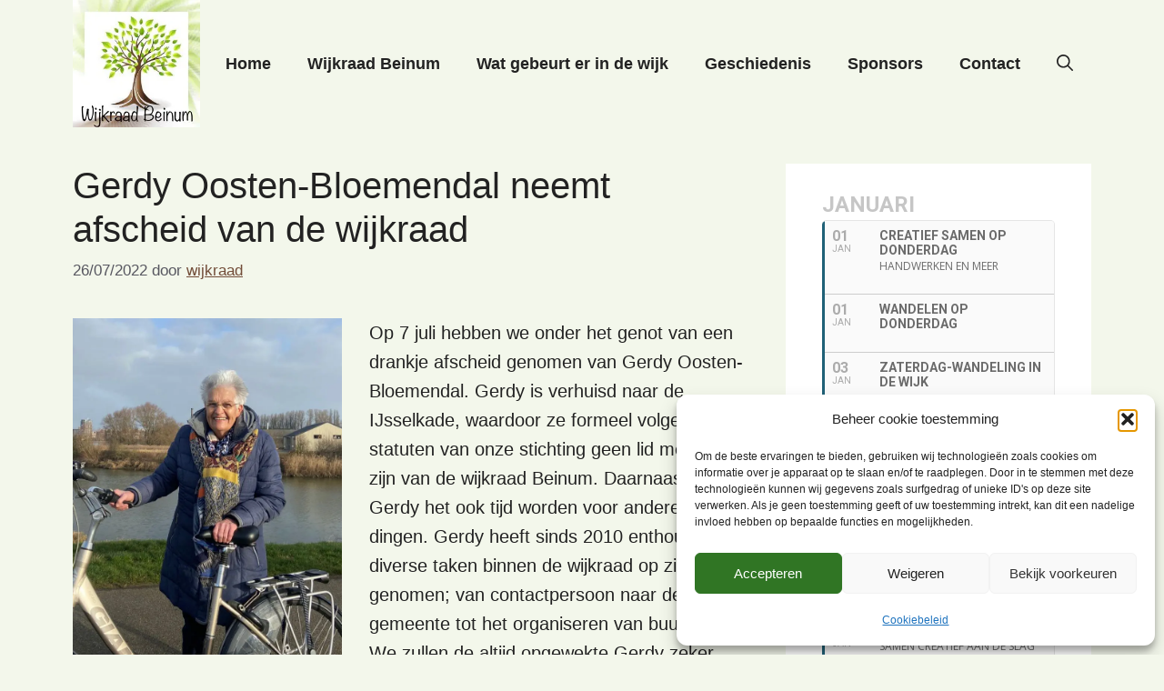

--- FILE ---
content_type: text/html; charset=UTF-8
request_url: https://wijkraadbeinum.nl/gerdy-oosten-bloemendal-neemt-afscheid-van-de-wijkraad/
body_size: 47631
content:
<!DOCTYPE html>
<html lang="nl-NL">
<head>
<meta charset="UTF-8">
<title>Gerdy Oosten-Bloemendal neemt afscheid van de wijkraad &#8211; Wijkraad Beinum</title>
<meta name='robots' content='max-image-preview:large' />
<meta name="viewport" content="width=device-width, initial-scale=1"><link rel='dns-prefetch' href='//www.google.com' />
<link rel='dns-prefetch' href='//fonts.googleapis.com' />
<link rel="alternate" type="application/rss+xml" title="Wijkraad Beinum &raquo; feed" href="https://wijkraadbeinum.nl/feed/" />
<link rel="alternate" type="application/rss+xml" title="Wijkraad Beinum &raquo; reacties feed" href="https://wijkraadbeinum.nl/comments/feed/" />
<link rel="alternate" type="text/calendar" title="Wijkraad Beinum &raquo; iCal Feed" href="https://wijkraadbeinum.nl/events/?ical=1" />
<link rel="alternate" title="oEmbed (JSON)" type="application/json+oembed" href="https://wijkraadbeinum.nl/wp-json/oembed/1.0/embed?url=https%3A%2F%2Fwijkraadbeinum.nl%2Fgerdy-oosten-bloemendal-neemt-afscheid-van-de-wijkraad%2F" />
<link rel="alternate" title="oEmbed (XML)" type="text/xml+oembed" href="https://wijkraadbeinum.nl/wp-json/oembed/1.0/embed?url=https%3A%2F%2Fwijkraadbeinum.nl%2Fgerdy-oosten-bloemendal-neemt-afscheid-van-de-wijkraad%2F&#038;format=xml" />
<style id='wp-img-auto-sizes-contain-inline-css'>
img:is([sizes=auto i],[sizes^="auto," i]){contain-intrinsic-size:3000px 1500px}
/*# sourceURL=wp-img-auto-sizes-contain-inline-css */
</style>
<!-- <link rel='stylesheet' id='wp-block-library-css' href='https://wijkraadbeinum.nl/wp-includes/css/dist/block-library/style.min.css?ver=c429f017a95df513f6dc588d79f80310' media='all' /> -->
<link rel="stylesheet" type="text/css" href="//wijkraadbeinum.nl/wp-content/cache/wpfc-minified/jq0k60es/7mjyt.css" media="all"/>
<style id='classic-theme-styles-inline-css'>
/*! This file is auto-generated */
.wp-block-button__link{color:#fff;background-color:#32373c;border-radius:9999px;box-shadow:none;text-decoration:none;padding:calc(.667em + 2px) calc(1.333em + 2px);font-size:1.125em}.wp-block-file__button{background:#32373c;color:#fff;text-decoration:none}
/*# sourceURL=/wp-includes/css/classic-themes.min.css */
</style>
<style id='global-styles-inline-css'>
:root{--wp--preset--aspect-ratio--square: 1;--wp--preset--aspect-ratio--4-3: 4/3;--wp--preset--aspect-ratio--3-4: 3/4;--wp--preset--aspect-ratio--3-2: 3/2;--wp--preset--aspect-ratio--2-3: 2/3;--wp--preset--aspect-ratio--16-9: 16/9;--wp--preset--aspect-ratio--9-16: 9/16;--wp--preset--color--black: #000000;--wp--preset--color--cyan-bluish-gray: #abb8c3;--wp--preset--color--white: #ffffff;--wp--preset--color--pale-pink: #f78da7;--wp--preset--color--vivid-red: #cf2e2e;--wp--preset--color--luminous-vivid-orange: #ff6900;--wp--preset--color--luminous-vivid-amber: #fcb900;--wp--preset--color--light-green-cyan: #7bdcb5;--wp--preset--color--vivid-green-cyan: #00d084;--wp--preset--color--pale-cyan-blue: #8ed1fc;--wp--preset--color--vivid-cyan-blue: #0693e3;--wp--preset--color--vivid-purple: #9b51e0;--wp--preset--color--contrast: var(--contrast);--wp--preset--color--contrast-2: var(--contrast-2);--wp--preset--color--contrast-3: var(--contrast-3);--wp--preset--color--base: var(--base);--wp--preset--color--base-2: var(--base-2);--wp--preset--color--base-3: var(--base-3);--wp--preset--color--accent: var(--accent);--wp--preset--color--groen-1: var(--groen1);--wp--preset--color--groen-2: var(--groen2);--wp--preset--gradient--vivid-cyan-blue-to-vivid-purple: linear-gradient(135deg,rgb(6,147,227) 0%,rgb(155,81,224) 100%);--wp--preset--gradient--light-green-cyan-to-vivid-green-cyan: linear-gradient(135deg,rgb(122,220,180) 0%,rgb(0,208,130) 100%);--wp--preset--gradient--luminous-vivid-amber-to-luminous-vivid-orange: linear-gradient(135deg,rgb(252,185,0) 0%,rgb(255,105,0) 100%);--wp--preset--gradient--luminous-vivid-orange-to-vivid-red: linear-gradient(135deg,rgb(255,105,0) 0%,rgb(207,46,46) 100%);--wp--preset--gradient--very-light-gray-to-cyan-bluish-gray: linear-gradient(135deg,rgb(238,238,238) 0%,rgb(169,184,195) 100%);--wp--preset--gradient--cool-to-warm-spectrum: linear-gradient(135deg,rgb(74,234,220) 0%,rgb(151,120,209) 20%,rgb(207,42,186) 40%,rgb(238,44,130) 60%,rgb(251,105,98) 80%,rgb(254,248,76) 100%);--wp--preset--gradient--blush-light-purple: linear-gradient(135deg,rgb(255,206,236) 0%,rgb(152,150,240) 100%);--wp--preset--gradient--blush-bordeaux: linear-gradient(135deg,rgb(254,205,165) 0%,rgb(254,45,45) 50%,rgb(107,0,62) 100%);--wp--preset--gradient--luminous-dusk: linear-gradient(135deg,rgb(255,203,112) 0%,rgb(199,81,192) 50%,rgb(65,88,208) 100%);--wp--preset--gradient--pale-ocean: linear-gradient(135deg,rgb(255,245,203) 0%,rgb(182,227,212) 50%,rgb(51,167,181) 100%);--wp--preset--gradient--electric-grass: linear-gradient(135deg,rgb(202,248,128) 0%,rgb(113,206,126) 100%);--wp--preset--gradient--midnight: linear-gradient(135deg,rgb(2,3,129) 0%,rgb(40,116,252) 100%);--wp--preset--font-size--small: 13px;--wp--preset--font-size--medium: 20px;--wp--preset--font-size--large: 36px;--wp--preset--font-size--x-large: 42px;--wp--preset--spacing--20: 0.44rem;--wp--preset--spacing--30: 0.67rem;--wp--preset--spacing--40: 1rem;--wp--preset--spacing--50: 1.5rem;--wp--preset--spacing--60: 2.25rem;--wp--preset--spacing--70: 3.38rem;--wp--preset--spacing--80: 5.06rem;--wp--preset--shadow--natural: 6px 6px 9px rgba(0, 0, 0, 0.2);--wp--preset--shadow--deep: 12px 12px 50px rgba(0, 0, 0, 0.4);--wp--preset--shadow--sharp: 6px 6px 0px rgba(0, 0, 0, 0.2);--wp--preset--shadow--outlined: 6px 6px 0px -3px rgb(255, 255, 255), 6px 6px rgb(0, 0, 0);--wp--preset--shadow--crisp: 6px 6px 0px rgb(0, 0, 0);}:where(.is-layout-flex){gap: 0.5em;}:where(.is-layout-grid){gap: 0.5em;}body .is-layout-flex{display: flex;}.is-layout-flex{flex-wrap: wrap;align-items: center;}.is-layout-flex > :is(*, div){margin: 0;}body .is-layout-grid{display: grid;}.is-layout-grid > :is(*, div){margin: 0;}:where(.wp-block-columns.is-layout-flex){gap: 2em;}:where(.wp-block-columns.is-layout-grid){gap: 2em;}:where(.wp-block-post-template.is-layout-flex){gap: 1.25em;}:where(.wp-block-post-template.is-layout-grid){gap: 1.25em;}.has-black-color{color: var(--wp--preset--color--black) !important;}.has-cyan-bluish-gray-color{color: var(--wp--preset--color--cyan-bluish-gray) !important;}.has-white-color{color: var(--wp--preset--color--white) !important;}.has-pale-pink-color{color: var(--wp--preset--color--pale-pink) !important;}.has-vivid-red-color{color: var(--wp--preset--color--vivid-red) !important;}.has-luminous-vivid-orange-color{color: var(--wp--preset--color--luminous-vivid-orange) !important;}.has-luminous-vivid-amber-color{color: var(--wp--preset--color--luminous-vivid-amber) !important;}.has-light-green-cyan-color{color: var(--wp--preset--color--light-green-cyan) !important;}.has-vivid-green-cyan-color{color: var(--wp--preset--color--vivid-green-cyan) !important;}.has-pale-cyan-blue-color{color: var(--wp--preset--color--pale-cyan-blue) !important;}.has-vivid-cyan-blue-color{color: var(--wp--preset--color--vivid-cyan-blue) !important;}.has-vivid-purple-color{color: var(--wp--preset--color--vivid-purple) !important;}.has-black-background-color{background-color: var(--wp--preset--color--black) !important;}.has-cyan-bluish-gray-background-color{background-color: var(--wp--preset--color--cyan-bluish-gray) !important;}.has-white-background-color{background-color: var(--wp--preset--color--white) !important;}.has-pale-pink-background-color{background-color: var(--wp--preset--color--pale-pink) !important;}.has-vivid-red-background-color{background-color: var(--wp--preset--color--vivid-red) !important;}.has-luminous-vivid-orange-background-color{background-color: var(--wp--preset--color--luminous-vivid-orange) !important;}.has-luminous-vivid-amber-background-color{background-color: var(--wp--preset--color--luminous-vivid-amber) !important;}.has-light-green-cyan-background-color{background-color: var(--wp--preset--color--light-green-cyan) !important;}.has-vivid-green-cyan-background-color{background-color: var(--wp--preset--color--vivid-green-cyan) !important;}.has-pale-cyan-blue-background-color{background-color: var(--wp--preset--color--pale-cyan-blue) !important;}.has-vivid-cyan-blue-background-color{background-color: var(--wp--preset--color--vivid-cyan-blue) !important;}.has-vivid-purple-background-color{background-color: var(--wp--preset--color--vivid-purple) !important;}.has-black-border-color{border-color: var(--wp--preset--color--black) !important;}.has-cyan-bluish-gray-border-color{border-color: var(--wp--preset--color--cyan-bluish-gray) !important;}.has-white-border-color{border-color: var(--wp--preset--color--white) !important;}.has-pale-pink-border-color{border-color: var(--wp--preset--color--pale-pink) !important;}.has-vivid-red-border-color{border-color: var(--wp--preset--color--vivid-red) !important;}.has-luminous-vivid-orange-border-color{border-color: var(--wp--preset--color--luminous-vivid-orange) !important;}.has-luminous-vivid-amber-border-color{border-color: var(--wp--preset--color--luminous-vivid-amber) !important;}.has-light-green-cyan-border-color{border-color: var(--wp--preset--color--light-green-cyan) !important;}.has-vivid-green-cyan-border-color{border-color: var(--wp--preset--color--vivid-green-cyan) !important;}.has-pale-cyan-blue-border-color{border-color: var(--wp--preset--color--pale-cyan-blue) !important;}.has-vivid-cyan-blue-border-color{border-color: var(--wp--preset--color--vivid-cyan-blue) !important;}.has-vivid-purple-border-color{border-color: var(--wp--preset--color--vivid-purple) !important;}.has-vivid-cyan-blue-to-vivid-purple-gradient-background{background: var(--wp--preset--gradient--vivid-cyan-blue-to-vivid-purple) !important;}.has-light-green-cyan-to-vivid-green-cyan-gradient-background{background: var(--wp--preset--gradient--light-green-cyan-to-vivid-green-cyan) !important;}.has-luminous-vivid-amber-to-luminous-vivid-orange-gradient-background{background: var(--wp--preset--gradient--luminous-vivid-amber-to-luminous-vivid-orange) !important;}.has-luminous-vivid-orange-to-vivid-red-gradient-background{background: var(--wp--preset--gradient--luminous-vivid-orange-to-vivid-red) !important;}.has-very-light-gray-to-cyan-bluish-gray-gradient-background{background: var(--wp--preset--gradient--very-light-gray-to-cyan-bluish-gray) !important;}.has-cool-to-warm-spectrum-gradient-background{background: var(--wp--preset--gradient--cool-to-warm-spectrum) !important;}.has-blush-light-purple-gradient-background{background: var(--wp--preset--gradient--blush-light-purple) !important;}.has-blush-bordeaux-gradient-background{background: var(--wp--preset--gradient--blush-bordeaux) !important;}.has-luminous-dusk-gradient-background{background: var(--wp--preset--gradient--luminous-dusk) !important;}.has-pale-ocean-gradient-background{background: var(--wp--preset--gradient--pale-ocean) !important;}.has-electric-grass-gradient-background{background: var(--wp--preset--gradient--electric-grass) !important;}.has-midnight-gradient-background{background: var(--wp--preset--gradient--midnight) !important;}.has-small-font-size{font-size: var(--wp--preset--font-size--small) !important;}.has-medium-font-size{font-size: var(--wp--preset--font-size--medium) !important;}.has-large-font-size{font-size: var(--wp--preset--font-size--large) !important;}.has-x-large-font-size{font-size: var(--wp--preset--font-size--x-large) !important;}
:where(.wp-block-post-template.is-layout-flex){gap: 1.25em;}:where(.wp-block-post-template.is-layout-grid){gap: 1.25em;}
:where(.wp-block-term-template.is-layout-flex){gap: 1.25em;}:where(.wp-block-term-template.is-layout-grid){gap: 1.25em;}
:where(.wp-block-columns.is-layout-flex){gap: 2em;}:where(.wp-block-columns.is-layout-grid){gap: 2em;}
:root :where(.wp-block-pullquote){font-size: 1.5em;line-height: 1.6;}
/*# sourceURL=global-styles-inline-css */
</style>
<!-- <link rel='stylesheet' id='tribe-events-v2-single-skeleton-css' href='https://wijkraadbeinum.nl/wp-content/plugins/the-events-calendar/build/css/tribe-events-single-skeleton.css?ver=6.15.13' media='all' /> -->
<!-- <link rel='stylesheet' id='tribe-events-v2-single-skeleton-full-css' href='https://wijkraadbeinum.nl/wp-content/plugins/the-events-calendar/build/css/tribe-events-single-full.css?ver=6.15.13' media='all' /> -->
<!-- <link rel='stylesheet' id='tec-events-elementor-widgets-base-styles-css' href='https://wijkraadbeinum.nl/wp-content/plugins/the-events-calendar/build/css/integrations/plugins/elementor/widgets/widget-base.css?ver=6.15.13' media='all' /> -->
<!-- <link rel='stylesheet' id='cmplz-general-css' href='https://wijkraadbeinum.nl/wp-content/plugins/complianz-gdpr/assets/css/cookieblocker.min.css?ver=1766014461' media='all' /> -->
<!-- <link rel='stylesheet' id='generate-style-css' href='https://wijkraadbeinum.nl/wp-content/themes/generatepress/assets/css/main.min.css?ver=3.6.0' media='all' /> -->
<link rel="stylesheet" type="text/css" href="//wijkraadbeinum.nl/wp-content/cache/wpfc-minified/fqb1i76p/7mjzj.css" media="all"/>
<style id='generate-style-inline-css'>
body{background-color:var(--groen1);color:var(--contrast);}a{color:var(--accent);}a{text-decoration:underline;}.entry-title a, .site-branding a, a.button, .wp-block-button__link, .main-navigation a{text-decoration:none;}a:hover, a:focus, a:active{color:var(--contrast);}.wp-block-group__inner-container{max-width:1200px;margin-left:auto;margin-right:auto;}.site-header .header-image{width:140px;}.generate-back-to-top{font-size:20px;border-radius:3px;position:fixed;bottom:30px;right:30px;line-height:40px;width:40px;text-align:center;z-index:10;transition:opacity 300ms ease-in-out;opacity:0.1;transform:translateY(1000px);}.generate-back-to-top__show{opacity:1;transform:translateY(0);}:root{--contrast:#222222;--contrast-2:#575760;--contrast-3:#b2b2be;--base:#f0f0f0;--base-2:#f7f8f9;--base-3:#ffffff;--accent:#724D39;--groen1:#F3F7EB;--groen2:#96C11B;}:root .has-contrast-color{color:var(--contrast);}:root .has-contrast-background-color{background-color:var(--contrast);}:root .has-contrast-2-color{color:var(--contrast-2);}:root .has-contrast-2-background-color{background-color:var(--contrast-2);}:root .has-contrast-3-color{color:var(--contrast-3);}:root .has-contrast-3-background-color{background-color:var(--contrast-3);}:root .has-base-color{color:var(--base);}:root .has-base-background-color{background-color:var(--base);}:root .has-base-2-color{color:var(--base-2);}:root .has-base-2-background-color{background-color:var(--base-2);}:root .has-base-3-color{color:var(--base-3);}:root .has-base-3-background-color{background-color:var(--base-3);}:root .has-accent-color{color:var(--accent);}:root .has-accent-background-color{background-color:var(--accent);}:root .has-groen1-color{color:var(--groen1);}:root .has-groen1-background-color{background-color:var(--groen1);}:root .has-groen2-color{color:var(--groen2);}:root .has-groen2-background-color{background-color:var(--groen2);}.gp-modal:not(.gp-modal--open):not(.gp-modal--transition){display:none;}.gp-modal--transition:not(.gp-modal--open){pointer-events:none;}.gp-modal-overlay:not(.gp-modal-overlay--open):not(.gp-modal--transition){display:none;}.gp-modal__overlay{display:none;position:fixed;top:0;left:0;right:0;bottom:0;background:rgba(0,0,0,0.2);display:flex;justify-content:center;align-items:center;z-index:10000;backdrop-filter:blur(3px);transition:opacity 500ms ease;opacity:0;}.gp-modal--open:not(.gp-modal--transition) .gp-modal__overlay{opacity:1;}.gp-modal__container{max-width:100%;max-height:100vh;transform:scale(0.9);transition:transform 500ms ease;padding:0 10px;}.gp-modal--open:not(.gp-modal--transition) .gp-modal__container{transform:scale(1);}.search-modal-fields{display:flex;}.gp-search-modal .gp-modal__overlay{align-items:flex-start;padding-top:25vh;background:var(--gp-search-modal-overlay-bg-color);}.search-modal-form{width:500px;max-width:100%;background-color:var(--gp-search-modal-bg-color);color:var(--gp-search-modal-text-color);}.search-modal-form .search-field, .search-modal-form .search-field:focus{width:100%;height:60px;background-color:transparent;border:0;appearance:none;color:currentColor;}.search-modal-fields button, .search-modal-fields button:active, .search-modal-fields button:focus, .search-modal-fields button:hover{background-color:transparent;border:0;color:currentColor;width:60px;}body, button, input, select, textarea{font-family:inherit;font-size:20px;}body{line-height:1.6;}h1{font-size:40px;}.main-navigation a, .main-navigation .menu-toggle, .main-navigation .menu-bar-items{font-weight:bold;font-size:18px;}.top-bar{color:#ffffff;}.top-bar a{color:#ffffff;}.top-bar a:hover{color:#303030;}.site-header{background-color:var(--groen1);}.main-title a,.main-title a:hover{color:var(--contrast);}.site-description{color:var(--contrast-2);}.main-navigation .main-nav ul li a, .main-navigation .menu-toggle, .main-navigation .menu-bar-items{color:var(--contrast);}.main-navigation .main-nav ul li:not([class*="current-menu-"]):hover > a, .main-navigation .main-nav ul li:not([class*="current-menu-"]):focus > a, .main-navigation .main-nav ul li.sfHover:not([class*="current-menu-"]) > a, .main-navigation .menu-bar-item:hover > a, .main-navigation .menu-bar-item.sfHover > a{color:var(--accent);}button.menu-toggle:hover,button.menu-toggle:focus{color:var(--contrast);}.main-navigation .main-nav ul li[class*="current-menu-"] > a{color:var(--accent);}.navigation-search input[type="search"],.navigation-search input[type="search"]:active, .navigation-search input[type="search"]:focus, .main-navigation .main-nav ul li.search-item.active > a, .main-navigation .menu-bar-items .search-item.active > a{color:var(--accent);}.main-navigation ul ul{background-color:var(--base);}.separate-containers .inside-article, .separate-containers .comments-area, .separate-containers .page-header, .one-container .container, .separate-containers .paging-navigation, .inside-page-header{background-color:var(--groen1);}.entry-title a{color:var(--contrast);}.entry-title a:hover{color:var(--contrast-2);}.entry-meta{color:var(--contrast-2);}.sidebar .widget{background-color:var(--base-3);}.footer-widgets{background-color:var(--base-3);}.site-info{background-color:var(--groen1);}input[type="text"],input[type="email"],input[type="url"],input[type="password"],input[type="search"],input[type="tel"],input[type="number"],textarea,select{color:var(--contrast);background-color:var(--base-2);border-color:var(--base);}input[type="text"]:focus,input[type="email"]:focus,input[type="url"]:focus,input[type="password"]:focus,input[type="search"]:focus,input[type="tel"]:focus,input[type="number"]:focus,textarea:focus,select:focus{color:var(--contrast);background-color:var(--base-2);border-color:var(--contrast-3);}button,html input[type="button"],input[type="reset"],input[type="submit"],a.button,a.wp-block-button__link:not(.has-background){color:#ffffff;background-color:var(--accent);}button:hover,html input[type="button"]:hover,input[type="reset"]:hover,input[type="submit"]:hover,a.button:hover,button:focus,html input[type="button"]:focus,input[type="reset"]:focus,input[type="submit"]:focus,a.button:focus,a.wp-block-button__link:not(.has-background):active,a.wp-block-button__link:not(.has-background):focus,a.wp-block-button__link:not(.has-background):hover{color:#ffffff;background-color:var(--contrast);}a.generate-back-to-top{background-color:rgba( 0,0,0,0.4 );color:#ffffff;}a.generate-back-to-top:hover,a.generate-back-to-top:focus{background-color:rgba( 0,0,0,0.6 );color:#ffffff;}:root{--gp-search-modal-bg-color:var(--base-3);--gp-search-modal-text-color:var(--contrast);--gp-search-modal-overlay-bg-color:rgba(0,0,0,0.2);}@media (max-width: 768px){.main-navigation .menu-bar-item:hover > a, .main-navigation .menu-bar-item.sfHover > a{background:none;color:var(--contrast);}}.inside-header{padding:0px 40px 20px 40px;}.nav-below-header .main-navigation .inside-navigation.grid-container, .nav-above-header .main-navigation .inside-navigation.grid-container{padding:0px 20px 0px 20px;}.separate-containers .inside-article, .separate-containers .comments-area, .separate-containers .page-header, .separate-containers .paging-navigation, .one-container .site-content, .inside-page-header{padding:20px 40px 40px 40px;}.site-main .wp-block-group__inner-container{padding:20px 40px 40px 40px;}.separate-containers .paging-navigation{padding-top:20px;padding-bottom:20px;}.entry-content .alignwide, body:not(.no-sidebar) .entry-content .alignfull{margin-left:-40px;width:calc(100% + 80px);max-width:calc(100% + 80px);}.rtl .menu-item-has-children .dropdown-menu-toggle{padding-left:20px;}.rtl .main-navigation .main-nav ul li.menu-item-has-children > a{padding-right:20px;}.widget-area .widget{padding:20px 40px 40px 40px;}@media (max-width:768px){.separate-containers .inside-article, .separate-containers .comments-area, .separate-containers .page-header, .separate-containers .paging-navigation, .one-container .site-content, .inside-page-header{padding:30px;}.site-main .wp-block-group__inner-container{padding:30px;}.inside-top-bar{padding-right:30px;padding-left:30px;}.inside-header{padding-right:30px;padding-left:30px;}.widget-area .widget{padding-top:30px;padding-right:30px;padding-bottom:30px;padding-left:30px;}.footer-widgets-container{padding-top:30px;padding-right:30px;padding-bottom:30px;padding-left:30px;}.inside-site-info{padding-right:30px;padding-left:30px;}.entry-content .alignwide, body:not(.no-sidebar) .entry-content .alignfull{margin-left:-30px;width:calc(100% + 60px);max-width:calc(100% + 60px);}.one-container .site-main .paging-navigation{margin-bottom:20px;}}/* End cached CSS */.is-right-sidebar{width:30%;}.is-left-sidebar{width:30%;}.site-content .content-area{width:70%;}@media (max-width: 768px){.main-navigation .menu-toggle,.sidebar-nav-mobile:not(#sticky-placeholder){display:block;}.main-navigation ul,.gen-sidebar-nav,.main-navigation:not(.slideout-navigation):not(.toggled) .main-nav > ul,.has-inline-mobile-toggle #site-navigation .inside-navigation > *:not(.navigation-search):not(.main-nav){display:none;}.nav-align-right .inside-navigation,.nav-align-center .inside-navigation{justify-content:space-between;}.has-inline-mobile-toggle .mobile-menu-control-wrapper{display:flex;flex-wrap:wrap;}.has-inline-mobile-toggle .inside-header{flex-direction:row;text-align:left;flex-wrap:wrap;}.has-inline-mobile-toggle .header-widget,.has-inline-mobile-toggle #site-navigation{flex-basis:100%;}.nav-float-left .has-inline-mobile-toggle #site-navigation{order:10;}}
.elementor-template-full-width .site-content{display:block;}
.dynamic-author-image-rounded{border-radius:100%;}.dynamic-featured-image, .dynamic-author-image{vertical-align:middle;}.one-container.blog .dynamic-content-template:not(:last-child), .one-container.archive .dynamic-content-template:not(:last-child){padding-bottom:0px;}.dynamic-entry-excerpt > p:last-child{margin-bottom:0px;}
/*# sourceURL=generate-style-inline-css */
</style>
<link rel='stylesheet' id='evcal_google_fonts-css' href='//fonts.googleapis.com/css?family=Oswald%3A400%2C300%7COpen+Sans%3A700%2C400%2C400i%7CRoboto%3A700%2C400&#038;ver=6.9' media='screen' />
<!-- <link rel='stylesheet' id='evcal_cal_default-css' href='//wijkraadbeinum.nl/wp-content/plugins/eventON/assets/css/eventon_styles.css?ver=2.6.8' media='all' /> -->
<!-- <link rel='stylesheet' id='evo_font_icons-css' href='//wijkraadbeinum.nl/wp-content/plugins/eventON/assets/fonts/font-awesome.css?ver=2.6.8' media='all' /> -->
<!-- <link rel='stylesheet' id='eventon_dynamic_styles-css' href='//wijkraadbeinum.nl/wp-content/plugins/eventON/assets/css/eventon_dynamic_styles.css?ver=c429f017a95df513f6dc588d79f80310' media='all' /> -->
<!-- <link rel='stylesheet' id='upk-site-css' href='https://wijkraadbeinum.nl/wp-content/plugins/ultimate-post-kit/assets/css/upk-site.css?ver=4.0.18' media='all' /> -->
<link rel="stylesheet" type="text/css" href="//wijkraadbeinum.nl/wp-content/cache/wpfc-minified/kdawr69s/7mkef.css" media="all"/>
<script src='//wijkraadbeinum.nl/wp-content/cache/wpfc-minified/6xbtdytt/7mjyt.js' type="text/javascript"></script>
<!-- <script src="https://wijkraadbeinum.nl/wp-includes/js/jquery/jquery.min.js?ver=3.7.1" id="jquery-core-js"></script> -->
<!-- <script src="https://wijkraadbeinum.nl/wp-includes/js/jquery/jquery-migrate.min.js?ver=3.4.1" id="jquery-migrate-js"></script> -->
<link rel="https://api.w.org/" href="https://wijkraadbeinum.nl/wp-json/" /><link rel="alternate" title="JSON" type="application/json" href="https://wijkraadbeinum.nl/wp-json/wp/v2/posts/788" /><link rel="EditURI" type="application/rsd+xml" title="RSD" href="https://wijkraadbeinum.nl/xmlrpc.php?rsd" />
<link rel="canonical" href="https://wijkraadbeinum.nl/gerdy-oosten-bloemendal-neemt-afscheid-van-de-wijkraad/" />
<meta name="tec-api-version" content="v1"><meta name="tec-api-origin" content="https://wijkraadbeinum.nl"><link rel="alternate" href="https://wijkraadbeinum.nl/wp-json/tribe/events/v1/" />			<style>.cmplz-hidden {
display: none !important;
}</style><!-- Analytics by WP Statistics - https://wp-statistics.com -->
<meta name="generator" content="Elementor 3.33.6; features: e_font_icon_svg, additional_custom_breakpoints; settings: css_print_method-external, google_font-enabled, font_display-swap">
<!-- EventON Version -->
<meta name="generator" content="EventON 2.6.8" />
<style>
.e-con.e-parent:nth-of-type(n+4):not(.e-lazyloaded):not(.e-no-lazyload),
.e-con.e-parent:nth-of-type(n+4):not(.e-lazyloaded):not(.e-no-lazyload) * {
background-image: none !important;
}
@media screen and (max-height: 1024px) {
.e-con.e-parent:nth-of-type(n+3):not(.e-lazyloaded):not(.e-no-lazyload),
.e-con.e-parent:nth-of-type(n+3):not(.e-lazyloaded):not(.e-no-lazyload) * {
background-image: none !important;
}
}
@media screen and (max-height: 640px) {
.e-con.e-parent:nth-of-type(n+2):not(.e-lazyloaded):not(.e-no-lazyload),
.e-con.e-parent:nth-of-type(n+2):not(.e-lazyloaded):not(.e-no-lazyload) * {
background-image: none !important;
}
}
</style>
<noscript><style>.lazyload[data-src]{display:none !important;}</style></noscript><style>.lazyload{background-image:none !important;}.lazyload:before{background-image:none !important;}</style><link rel="icon" href="https://wijkraadbeinum.nl/wp-content/uploads/2019/02/beinum-wijkraad-logo-150x150.jpg" sizes="32x32" />
<link rel="icon" href="https://wijkraadbeinum.nl/wp-content/uploads/2019/02/beinum-wijkraad-logo.jpg" sizes="192x192" />
<link rel="apple-touch-icon" href="https://wijkraadbeinum.nl/wp-content/uploads/2019/02/beinum-wijkraad-logo.jpg" />
<meta name="msapplication-TileImage" content="https://wijkraadbeinum.nl/wp-content/uploads/2019/02/beinum-wijkraad-logo.jpg" />
</head>
<body data-rsssl=1 data-cmplz=1 class="wp-singular post-template-default single single-post postid-788 single-format-standard wp-custom-logo wp-embed-responsive wp-theme-generatepress post-image-above-header post-image-aligned-center sticky-menu-fade tribe-no-js right-sidebar nav-float-right one-container header-aligned-left dropdown-hover elementor-default elementor-kit-1060" itemtype="https://schema.org/Blog" itemscope>
<a class="screen-reader-text skip-link" href="#content" title="Ga naar de inhoud">Ga naar de inhoud</a>		<header class="site-header has-inline-mobile-toggle" id="masthead" aria-label="Site"  itemtype="https://schema.org/WPHeader" itemscope>
<div class="inside-header grid-container">
<div class="site-logo">
<a href="https://wijkraadbeinum.nl/" rel="home">
<img fetchpriority="high"  class="header-image is-logo-image" alt="Wijkraad Beinum" src="https://wijkraadbeinum.nl/wp-content/uploads/2024/10/beinum-wijkraad-menu-logo.webp" width="240" height="240" />
</a>
</div>	<nav class="main-navigation mobile-menu-control-wrapper" id="mobile-menu-control-wrapper" aria-label="Mobiel toggle">
<div class="menu-bar-items">	<span class="menu-bar-item">
<a href="#" role="button" aria-label="Open zoeken" aria-haspopup="dialog" aria-controls="gp-search" data-gpmodal-trigger="gp-search"><span class="gp-icon icon-search"><svg viewBox="0 0 512 512" aria-hidden="true" xmlns="http://www.w3.org/2000/svg" width="1em" height="1em"><path fill-rule="evenodd" clip-rule="evenodd" d="M208 48c-88.366 0-160 71.634-160 160s71.634 160 160 160 160-71.634 160-160S296.366 48 208 48zM0 208C0 93.125 93.125 0 208 0s208 93.125 208 208c0 48.741-16.765 93.566-44.843 129.024l133.826 134.018c9.366 9.379 9.355 24.575-.025 33.941-9.379 9.366-24.575 9.355-33.941-.025L337.238 370.987C301.747 399.167 256.839 416 208 416 93.125 416 0 322.875 0 208z" /></svg><svg viewBox="0 0 512 512" aria-hidden="true" xmlns="http://www.w3.org/2000/svg" width="1em" height="1em"><path d="M71.029 71.029c9.373-9.372 24.569-9.372 33.942 0L256 222.059l151.029-151.03c9.373-9.372 24.569-9.372 33.942 0 9.372 9.373 9.372 24.569 0 33.942L289.941 256l151.03 151.029c9.372 9.373 9.372 24.569 0 33.942-9.373 9.372-24.569 9.372-33.942 0L256 289.941l-151.029 151.03c-9.373 9.372-24.569 9.372-33.942 0-9.372-9.373-9.372-24.569 0-33.942L222.059 256 71.029 104.971c-9.372-9.373-9.372-24.569 0-33.942z" /></svg></span></a>
</span>
</div>		<button data-nav="site-navigation" class="menu-toggle" aria-controls="primary-menu" aria-expanded="false">
<span class="gp-icon icon-menu-bars"><svg viewBox="0 0 512 512" aria-hidden="true" xmlns="http://www.w3.org/2000/svg" width="1em" height="1em"><path d="M0 96c0-13.255 10.745-24 24-24h464c13.255 0 24 10.745 24 24s-10.745 24-24 24H24c-13.255 0-24-10.745-24-24zm0 160c0-13.255 10.745-24 24-24h464c13.255 0 24 10.745 24 24s-10.745 24-24 24H24c-13.255 0-24-10.745-24-24zm0 160c0-13.255 10.745-24 24-24h464c13.255 0 24 10.745 24 24s-10.745 24-24 24H24c-13.255 0-24-10.745-24-24z" /></svg><svg viewBox="0 0 512 512" aria-hidden="true" xmlns="http://www.w3.org/2000/svg" width="1em" height="1em"><path d="M71.029 71.029c9.373-9.372 24.569-9.372 33.942 0L256 222.059l151.029-151.03c9.373-9.372 24.569-9.372 33.942 0 9.372 9.373 9.372 24.569 0 33.942L289.941 256l151.03 151.029c9.372 9.373 9.372 24.569 0 33.942-9.373 9.372-24.569 9.372-33.942 0L256 289.941l-151.029 151.03c-9.373 9.372-24.569 9.372-33.942 0-9.372-9.373-9.372-24.569 0-33.942L222.059 256 71.029 104.971c-9.372-9.373-9.372-24.569 0-33.942z" /></svg></span><span class="mobile-menu">MENU</span>		</button>
</nav>
<nav class="main-navigation has-menu-bar-items sub-menu-right" id="site-navigation" aria-label="Primair"  itemtype="https://schema.org/SiteNavigationElement" itemscope>
<div class="inside-navigation grid-container">
<button class="menu-toggle" aria-controls="primary-menu" aria-expanded="false">
<span class="gp-icon icon-menu-bars"><svg viewBox="0 0 512 512" aria-hidden="true" xmlns="http://www.w3.org/2000/svg" width="1em" height="1em"><path d="M0 96c0-13.255 10.745-24 24-24h464c13.255 0 24 10.745 24 24s-10.745 24-24 24H24c-13.255 0-24-10.745-24-24zm0 160c0-13.255 10.745-24 24-24h464c13.255 0 24 10.745 24 24s-10.745 24-24 24H24c-13.255 0-24-10.745-24-24zm0 160c0-13.255 10.745-24 24-24h464c13.255 0 24 10.745 24 24s-10.745 24-24 24H24c-13.255 0-24-10.745-24-24z" /></svg><svg viewBox="0 0 512 512" aria-hidden="true" xmlns="http://www.w3.org/2000/svg" width="1em" height="1em"><path d="M71.029 71.029c9.373-9.372 24.569-9.372 33.942 0L256 222.059l151.029-151.03c9.373-9.372 24.569-9.372 33.942 0 9.372 9.373 9.372 24.569 0 33.942L289.941 256l151.03 151.029c9.372 9.373 9.372 24.569 0 33.942-9.373 9.372-24.569 9.372-33.942 0L256 289.941l-151.029 151.03c-9.373 9.372-24.569 9.372-33.942 0-9.372-9.373-9.372-24.569 0-33.942L222.059 256 71.029 104.971c-9.372-9.373-9.372-24.569 0-33.942z" /></svg></span><span class="mobile-menu">MENU</span>				</button>
<div id="primary-menu" class="main-nav"><ul id="menu-topmenu" class=" menu sf-menu"><li id="menu-item-177" class="menu-item menu-item-type-post_type menu-item-object-page menu-item-home menu-item-177"><a href="https://wijkraadbeinum.nl/">Home</a></li>
<li id="menu-item-192" class="menu-item menu-item-type-post_type menu-item-object-page menu-item-192"><a href="https://wijkraadbeinum.nl/leden-wijkraad-beinum/">Wijkraad Beinum</a></li>
<li id="menu-item-197" class="menu-item menu-item-type-post_type menu-item-object-page current_page_parent menu-item-197"><a href="https://wijkraadbeinum.nl/ontwikkelingen-in-de-wijk/">Wat gebeurt er in de wijk</a></li>
<li id="menu-item-193" class="menu-item menu-item-type-post_type menu-item-object-page menu-item-193"><a href="https://wijkraadbeinum.nl/geschiedenis-beinum/">Geschiedenis</a></li>
<li id="menu-item-1229" class="menu-item menu-item-type-post_type menu-item-object-page menu-item-1229"><a href="https://wijkraadbeinum.nl/sponsors/">Sponsors</a></li>
<li id="menu-item-228" class="menu-item menu-item-type-post_type menu-item-object-page menu-item-228"><a href="https://wijkraadbeinum.nl/contact/">Contact</a></li>
</ul></div><div class="menu-bar-items">	<span class="menu-bar-item">
<a href="#" role="button" aria-label="Open zoeken" aria-haspopup="dialog" aria-controls="gp-search" data-gpmodal-trigger="gp-search"><span class="gp-icon icon-search"><svg viewBox="0 0 512 512" aria-hidden="true" xmlns="http://www.w3.org/2000/svg" width="1em" height="1em"><path fill-rule="evenodd" clip-rule="evenodd" d="M208 48c-88.366 0-160 71.634-160 160s71.634 160 160 160 160-71.634 160-160S296.366 48 208 48zM0 208C0 93.125 93.125 0 208 0s208 93.125 208 208c0 48.741-16.765 93.566-44.843 129.024l133.826 134.018c9.366 9.379 9.355 24.575-.025 33.941-9.379 9.366-24.575 9.355-33.941-.025L337.238 370.987C301.747 399.167 256.839 416 208 416 93.125 416 0 322.875 0 208z" /></svg><svg viewBox="0 0 512 512" aria-hidden="true" xmlns="http://www.w3.org/2000/svg" width="1em" height="1em"><path d="M71.029 71.029c9.373-9.372 24.569-9.372 33.942 0L256 222.059l151.029-151.03c9.373-9.372 24.569-9.372 33.942 0 9.372 9.373 9.372 24.569 0 33.942L289.941 256l151.03 151.029c9.372 9.373 9.372 24.569 0 33.942-9.373 9.372-24.569 9.372-33.942 0L256 289.941l-151.029 151.03c-9.373 9.372-24.569 9.372-33.942 0-9.372-9.373-9.372-24.569 0-33.942L222.059 256 71.029 104.971c-9.372-9.373-9.372-24.569 0-33.942z" /></svg></span></a>
</span>
</div>			</div>
</nav>
</div>
</header>
<div class="site grid-container container hfeed" id="page">
<div class="site-content" id="content">
<div class="content-area" id="primary">
<main class="site-main" id="main">
<article id="post-788" class="post-788 post type-post status-publish format-standard hentry category-ontwikkelingen" itemtype="https://schema.org/CreativeWork" itemscope>
<div class="inside-article">
<header class="entry-header">
<h1 class="entry-title" itemprop="headline">Gerdy Oosten-Bloemendal neemt afscheid van de wijkraad</h1>		<div class="entry-meta">
<span class="posted-on"><time class="updated" datetime="2022-07-27T18:34:18+00:00" itemprop="dateModified">27/07/2022</time><time class="entry-date published" datetime="2022-07-26T18:45:24+00:00" itemprop="datePublished">26/07/2022</time></span> <span class="byline">door <span class="author vcard" itemprop="author" itemtype="https://schema.org/Person" itemscope><a class="url fn n" href="https://wijkraadbeinum.nl/author/wijkraadbm/" title="Alle berichten tonen van wijkraad" rel="author" itemprop="url"><span class="author-name" itemprop="name">wijkraad</span></a></span></span> 		</div>
</header>
<div class="entry-content" itemprop="text">
<p><a href="https://wijkraadbeinum.nl/gerdy-oosten-bloemendal-neemt-afscheid-van-de-wijkraad/gerdy-afscheidsfoto-2/" rel="attachment wp-att-789"><img decoding="async" class="alignleft wp-image-789 lazyload" src="[data-uri]" alt="" width="296" height="416"   data-src="https://wijkraadbeinum.nl/wp-content/uploads/2022/07/Gerdy-afscheidsfoto.jpeg" data-srcset="https://wijkraadbeinum.nl/wp-content/uploads/2022/07/Gerdy-afscheidsfoto.jpeg 770w, https://wijkraadbeinum.nl/wp-content/uploads/2022/07/Gerdy-afscheidsfoto-213x300.jpeg 213w, https://wijkraadbeinum.nl/wp-content/uploads/2022/07/Gerdy-afscheidsfoto-768x1081.jpeg 768w, https://wijkraadbeinum.nl/wp-content/uploads/2022/07/Gerdy-afscheidsfoto-727x1024.jpeg 727w" data-sizes="auto" data-eio-rwidth="770" data-eio-rheight="1084" /><noscript><img decoding="async" class="alignleft wp-image-789" src="https://wijkraadbeinum.nl/wp-content/uploads/2022/07/Gerdy-afscheidsfoto.jpeg" alt="" width="296" height="416" srcset="https://wijkraadbeinum.nl/wp-content/uploads/2022/07/Gerdy-afscheidsfoto.jpeg 770w, https://wijkraadbeinum.nl/wp-content/uploads/2022/07/Gerdy-afscheidsfoto-213x300.jpeg 213w, https://wijkraadbeinum.nl/wp-content/uploads/2022/07/Gerdy-afscheidsfoto-768x1081.jpeg 768w, https://wijkraadbeinum.nl/wp-content/uploads/2022/07/Gerdy-afscheidsfoto-727x1024.jpeg 727w" sizes="(max-width: 296px) 100vw, 296px" data-eio="l" /></noscript></a>Op 7 juli hebben we onder het genot van een drankje afscheid genomen van Gerdy Oosten-Bloemendal. Gerdy is verhuisd naar de IJsselkade, waardoor ze formeel volgens de statuten van onze stichting geen lid meer kan zijn van de wijkraad Beinum. Daarnaast vond Gerdy het ook tijd worden voor andere leuke dingen. Gerdy heeft sinds 2010 enthousiast diverse taken binnen de wijkraad op zich genomen; van contactpersoon naar de gemeente tot het organiseren van buurtdagen. We zullen de altijd opgewekte Gerdy zeker missen!<br />
Gerdy; Nogmaals heel veel dank voor alles wat je voor ons, maar vooral voor Beinum hebt gedaan.</p>
<p>Hieronder een schrijven van Gerdy:</p>
<p><em>Beste Beinummers,</em></p>
<p><em>Na 12 jaar lid te zijn geweest van de Wijkraad Beinum, heb ik op 7 juli jl. op passende wijze afscheid genomen van de Wijkraad. De reden hiervan is dat we zijn verhuisd naar de binnenstad van Doesburg. Met veel genoegen kijk ik terug op een goede en mooie leerzame periode met name de Wijkbijeenkomsten, de Burendag, de Fietslicht actie en de prachtige Boomgaard. Het contact met de Wijkraad en de gemeente Doesburg zal ik zeker gaan missen.</em><br />
<em>Blij dat mijn plaatsje wordt opgevuld door gemotiveerde mensen. Het fijne is dat ik dicht bij Beinum ben blijven wonen en even over de sluis en ik ben weer even terug in Beinum de mooie groene wijk achter de dijk.</em><br />
<em>Hartelijke groeten,</em></p>
<p><em>Gerdy Oosten-Bloemendal</em></p>
</div>
<footer class="entry-meta" aria-label="Berichtmeta">
<span class="cat-links"><span class="gp-icon icon-categories"><svg viewBox="0 0 512 512" aria-hidden="true" xmlns="http://www.w3.org/2000/svg" width="1em" height="1em"><path d="M0 112c0-26.51 21.49-48 48-48h110.014a48 48 0 0143.592 27.907l12.349 26.791A16 16 0 00228.486 128H464c26.51 0 48 21.49 48 48v224c0 26.51-21.49 48-48 48H48c-26.51 0-48-21.49-48-48V112z" /></svg></span><span class="screen-reader-text">Categorieën </span><a href="https://wijkraadbeinum.nl/category/ontwikkelingen/" rel="category tag">ontwikkelingen</a></span> 		<nav id="nav-below" class="post-navigation" aria-label="Berichten">
<div class="nav-previous"><span class="gp-icon icon-arrow-left"><svg viewBox="0 0 192 512" aria-hidden="true" xmlns="http://www.w3.org/2000/svg" width="1em" height="1em" fill-rule="evenodd" clip-rule="evenodd" stroke-linejoin="round" stroke-miterlimit="1.414"><path d="M178.425 138.212c0 2.265-1.133 4.813-2.832 6.512L64.276 256.001l111.317 111.277c1.7 1.7 2.832 4.247 2.832 6.513 0 2.265-1.133 4.813-2.832 6.512L161.43 394.46c-1.7 1.7-4.249 2.832-6.514 2.832-2.266 0-4.816-1.133-6.515-2.832L16.407 262.514c-1.699-1.7-2.832-4.248-2.832-6.513 0-2.265 1.133-4.813 2.832-6.512l131.994-131.947c1.7-1.699 4.249-2.831 6.515-2.831 2.265 0 4.815 1.132 6.514 2.831l14.163 14.157c1.7 1.7 2.832 3.965 2.832 6.513z" fill-rule="nonzero" /></svg></span><span class="prev"><a href="https://wijkraadbeinum.nl/4-juni-zwerfvuilopruimdag/" rel="prev">zwerfvuilopruimdag verplaatst van 4 juni naar 25 juni!!!</a></span></div><div class="nav-next"><span class="gp-icon icon-arrow-right"><svg viewBox="0 0 192 512" aria-hidden="true" xmlns="http://www.w3.org/2000/svg" width="1em" height="1em" fill-rule="evenodd" clip-rule="evenodd" stroke-linejoin="round" stroke-miterlimit="1.414"><path d="M178.425 256.001c0 2.266-1.133 4.815-2.832 6.515L43.599 394.509c-1.7 1.7-4.248 2.833-6.514 2.833s-4.816-1.133-6.515-2.833l-14.163-14.162c-1.699-1.7-2.832-3.966-2.832-6.515 0-2.266 1.133-4.815 2.832-6.515l111.317-111.316L16.407 144.685c-1.699-1.7-2.832-4.249-2.832-6.515s1.133-4.815 2.832-6.515l14.163-14.162c1.7-1.7 4.249-2.833 6.515-2.833s4.815 1.133 6.514 2.833l131.994 131.993c1.7 1.7 2.832 4.249 2.832 6.515z" fill-rule="nonzero" /></svg></span><span class="next"><a href="https://wijkraadbeinum.nl/anjerconcert-in-beumerskamp/" rel="next">Anjerconcert in Beumerskamp</a></span></div>		</nav>
</footer>
</div>
</article>
</main>
</div>
<div class="widget-area sidebar is-right-sidebar" id="right-sidebar">
<div class="inside-right-sidebar">
<aside id="evcalwidget-3" class="widget inner-padding EvcalWidget"><div id='evcal_widget' class='evo_widget'><div id='evcal_calendar_669' class='list_cal ajde_evcal_calendar  ul' ><div class='evo-data' data-cyear="2026" data-cmonth="1" data-runajax="1" data-evc_open="0" data-cal_ver="2.6.8" data-mapscroll="true" data-mapformat="roadmap" data-mapzoom="12" data-mapiconurl="" data-ev_cnt="0" data-show_limit="no" data-tiles="no" data-sort_by="sort_date" data-filters_on="false" data-range_start="0" data-range_end="0" data-send_unix="0" data-ux_val="0" data-accord="0" data-rtl="no"  ></div><div id='evcal_head' class='calendar_header ' ><div class='evo_cal_above'><span class='evo-gototoday-btn' style='display:none' data-mo='1' data-yr='2026' data-dy=''>Huidige maand</span></div><div class='evo_cal_above_content'></div><div class='cal_arguments' style='display:none' data-hide_past="no" data-show_et_ft_img="no" data-event_order="ASC" data-ft_event_priority="no" data-lang="L1" data-month_incre="0" data-only_ft="no" data-evc_open="no" data-show_limit="no" data-etc_override="no" data-show_limit_redir="0" data-tiles="no" data-tile_height="0" data-tile_bg="0" data-tile_count="2" data-tile_style="0" data-s="" data-members_only="no" data-ux_val="0" data-show_limit_ajax="no" data-show_limit_paged="1" data-hide_mult_occur="no" data-show_repeats="no" ></div><div class='clear'></div></div><div class='evcal_month_line'><p>januari </p></div><div id='evcal_list' class='eventon_events_list '><div id="event_1392" class="eventon_list_event evo_eventtop past_event event" data-event_id="1392" data-ri="38" data-time="1767259800-1767283200" data-colr="#206177" itemscope itemtype='http://schema.org/Event' 1><div class="evo_event_schema" style="display:none" ><a itemprop='url'  href='https://wijkraadbeinum.nl/events/creatief-samen-op-donderdag/var/ri-38.l-L1'></a><span itemprop='name'  >Creatief samen op donderdag</span><meta itemprop='image' content='https://wijkraadbeinum.nl/events/creatief-samen-op-donderdag/var/ri-38.l-L1' ></meta><meta itemprop='description' content='Houd je van breien, haken, naaien of wil je iets nieuws proberen? Bij deze creatieve ochtend gaan we samen aan de slag met allerlei materialen en technieken.' ></meta><meta itemprop='startDate' content='2026-1-1T09:30' ></meta><meta itemprop='endDate' content='2026-1-1T16:00' ></meta><meta itemprop='eventStatus' content='on-schedule' ></meta><script type="application/ld+json">{	"@context": "http://schema.org",
"@type": "Event",
"name": "Creatief samen op donderdag",
"startDate": "2026-1-1T09-09-30-00",
"endDate": "2026-1-1T16-16-00-00",
"image":"https://wijkraadbeinum.nl/events/creatief-samen-op-donderdag/var/ri-38.l-L1",
"description":"Houd je van breien, haken, naaien of wil je iets nieuws proberen? Bij deze creatieve ochtend gaan we samen aan de slag met allerlei materialen en technieken.",
}</script></div>
<p class="desc_trig_outter"><a data-gmap_status="null" data-exlk="0" style="border-color: #206177;" id="evc_17672598001392" class="event_repeat desc_trig sin_val evcal_list_a" data-ux_val="1"  ><span class='evcal_cblock ' data-bgcolor='#206177' data-smon='januari' data-syr='2026'><span class='evo_start '><em class='date'>01</em><em class='month'>jan</em><em class='time'>09:30</em></span><span class='evo_end only_time'><em class='time'>16:00</em></span><em class='clear'></em></span><span class='evcal_desc evo_info hide_eventtopdata '  data-location_status="false" ><span class='evo_above_title'></span><span class='evcal_desc2 evcal_event_title' itemprop='name'>Creatief samen op donderdag</span><span class='evo_below_title'><span class='evcal_event_subtitle' >handwerken en meer</span></span><span class='evcal_desc_info' ></span><span class='evcal_desc3'></span></span><em class='clear'></em></p></a><div class='event_description evcal_eventcard ' style="display:none"><div class='evo_metarow_details evorow evcal_evdata_row bordb evcal_event_details'>
<div class="event_excerpt" style="display:none"><h3 class="padb5 evo_h3">Evenement details</h3><p>Houd je van breien, haken, naaien of wil je iets nieuws proberen? Bij deze creatieve ochtend gaan we samen aan de slag met allerlei materialen en technieken.</p></div><span class='evcal_evdata_icons'><i class='fa fa-align-justify'></i></span>
<div class='evcal_evdata_cell '><div class='eventon_full_description'>
<h3 class='padb5 evo_h3'><span class='evcal_evdata_icons'><i class='fa fa-align-justify'></i></span>Evenement details</h3><div class='eventon_desc_in' itemprop='description'>
<p class="" data-start="1638" data-end="1992">Houd je van breien, haken, naaien of wil je iets nieuws proberen? Bij deze creatieve ochtend gaan we samen aan de slag met allerlei materialen en technieken. Je kunt je eigen project meenemen of gebruik maken van wat er ligt. We helpen elkaar, delen ideeën en genieten van het samen bezig zijn. Iedereen is welkom – jong of ouder, beginnend of gevorderd!</p>
</div><div class='clear'></div>
</div>
</div>
</div><div class='evo_metarow_time_location evorow bordb '>
<div class='tb' >
<div class='tbrow'>
<div class='evcal_col50 bordr'>
<div class='evcal_evdata_row evo_time'>
<span class='evcal_evdata_icons'><i class='fa fa-clock-o'></i></span>
<div class='evcal_evdata_cell'>							
<h3 class='evo_h3'><span class='evcal_evdata_icons'><i class='fa fa-clock-o'></i></span>Tijd</h3>
<p>(Donderdag) 09:30 - 16:00</p>
</div>
</div>
</div><div class='evcal_col50'>
<div class='evcal_evdata_row evo_location'>
<span class='evcal_evdata_icons'><i class='fa fa-map-marker'></i></span>
<div class='evcal_evdata_cell' data-loc_tax_id='35'>							
<h3 class='evo_h3'><span class='evcal_evdata_icons'><i class='fa fa-map-marker'></i></span>Locatie</h3><p class='evo_location_name'>Beumerskamp, zij-ingang</p><p class='evo_location_address'></p>
</div>
</div>
</div><div class='clear'></div>
</div></div>
</div><div class='evo_metarow_organizer evorow evcal_evdata_row bordb evcal_evrow_sm '>
<span class='evcal_evdata_icons'><i class='fa fa-headphones'></i></span>
<div class='evcal_evdata_cell'>							
<h3 class='evo_h3'>Organiseerder</h3>
<div class='evo_card_organizer'><p class='evo_data_val evo_card_organizer_name'>
<span class='evo_card_organizer_name_t'>Gertie</span><span class='evo_card_organizer_contact'>g.jordens@caleidoz.nl | 06-128 43 218</span>
</p></div><div class='clear'></div>							
</div>
</div>						<div class='evo_metarow_ICS evorow bordb evcal_evdata_row'>
<span class="evcal_evdata_icons"><i class="fa fa-calendar"></i></span>
<div class='evcal_evdata_cell'>
<p><a href='https://wijkraadbeinum.nl/wp-admin/admin-ajax.php?action=eventon_ics_download&amp;event_id=1392&amp;sunix=20260101T093000Z&amp;eunix=20260101T160000Z&amp;loca=&amp;locn=Beumerskamp, zij-ingang' class='evo_ics_nCal' title='Toevoegen aan je kalender'>Kalender</a><a href='//www.google.com/calendar/event?action=TEMPLATE&amp;text=Creatief+samen+op+donderdag&amp;dates=20260101T093000Z/20260101T160000Z&amp;details=Houd+je+van+breien%2C+haken%2C+naaien+of+wil+je+iets+nieuws+proberen%3F+Bij+deze+creatieve+ochtend+gaan+we+samen+aan+de+slag+met+allerlei+materialen+en+technieken.&amp;location=Beumerskamp%2C+zij-ingang - ' target='_blank' class='evo_ics_gCal' title='Toevoegen aan Google kalender'>Google kalender</a></p>	
</div>						</div>
</div><div class='clear end'></div></div><div id="event_1358" class="eventon_list_event evo_eventtop past_event event" data-event_id="1358" data-ri="39" data-time="1767294000-1767297600" data-colr="#206177" itemscope itemtype='http://schema.org/Event' 2><div class="evo_event_schema" style="display:none" ><a itemprop='url'  href='https://wijkraadbeinum.nl/events/wandelen-op-donderdag/var/ri-39.l-L1'></a><span itemprop='name'  >Wandelen op donderdag</span><meta itemprop='image' content='https://wijkraadbeinum.nl/events/wandelen-op-donderdag/var/ri-39.l-L1' ></meta><meta itemprop='description' content='Elke donderdagavond start een wandelgroep om 19.00 uur vanaf de DekaMarkt om samen een uurtje te wandelen. Een laagdrempelige, gezonde én gezellige manier om de dag af te sluiten. En' ></meta><meta itemprop='startDate' content='2026-1-1T19:00' ></meta><meta itemprop='endDate' content='2026-1-1T20:00' ></meta><meta itemprop='eventStatus' content='on-schedule' ></meta><script type="application/ld+json">{	"@context": "http://schema.org",
"@type": "Event",
"name": "Wandelen op donderdag",
"startDate": "2026-1-1T19-19-00-00",
"endDate": "2026-1-1T20-20-00-00",
"image":"https://wijkraadbeinum.nl/events/wandelen-op-donderdag/var/ri-39.l-L1",
"description":"Elke donderdagavond start een wandelgroep om 19.00 uur vanaf de DekaMarkt om samen een uurtje te wandelen. Een laagdrempelige, gezonde én gezellige manier om de dag af te sluiten. En",
}</script></div>
<p class="desc_trig_outter"><a data-gmap_status="null" data-exlk="0" style="border-color: #206177;" id="evc_17672940001358" class="event_repeat desc_trig sin_val evcal_list_a" data-ux_val="1"  ><span class='evcal_cblock ' data-bgcolor='#206177' data-smon='januari' data-syr='2026'><span class='evo_start '><em class='date'>01</em><em class='month'>jan</em><em class='time'>19:00</em></span><span class='evo_end only_time'><em class='time'>20:00</em></span><em class='clear'></em></span><span class='evcal_desc evo_info hide_eventtopdata '  data-location_status="false" ><span class='evo_above_title'></span><span class='evcal_desc2 evcal_event_title' itemprop='name'>Wandelen op donderdag</span><span class='evo_below_title'></span><span class='evcal_desc_info' ></span><span class='evcal_desc3'></span></span><em class='clear'></em></p></a><div class='event_description evcal_eventcard ' style="display:none"><div class='evo_metarow_details evorow evcal_evdata_row bordb evcal_event_details'>
<div class="event_excerpt" style="display:none"><h3 class="padb5 evo_h3">Evenement details</h3><p>Elke donderdagavond start een wandelgroep om 19.00 uur vanaf de DekaMarkt om samen een uurtje te wandelen. Een laagdrempelige, gezonde én gezellige manier om de dag af te sluiten. En</p></div><span class='evcal_evdata_icons'><i class='fa fa-align-justify'></i></span>
<div class='evcal_evdata_cell '><div class='eventon_full_description'>
<h3 class='padb5 evo_h3'><span class='evcal_evdata_icons'><i class='fa fa-align-justify'></i></span>Evenement details</h3><div class='eventon_desc_in' itemprop='description'>
<p>Elke donderdagavond start een wandelgroep om <strong>19.00 uur</strong> vanaf de DekaMarkt om samen een uurtje te wandelen. Een laagdrempelige, gezonde én gezellige manier om de dag af te sluiten. En het mooiste: je hoeft je niet aan te melden. Loop gewoon mee wanneer het jou uitkomt.</p>
<p>De groep is open voor iedereen, jong en oud. De sfeer is gemoedelijk en vrijblijvend. Sommigen lopen elke week mee, anderen komen wanneer het uitkomt. Wil je meer informatie? Neem dan contact op met <a href="mailto:marianne.vreven@kpnmail.nl?subject=Donderdagwandeling">Marianne</a>.</p>
<p>&nbsp;</p>
</div><div class='clear'></div>
</div>
</div>
</div><div class='evo_metarow_time_location evorow bordb '>
<div class='tb' >
<div class='tbrow'>
<div class='evcal_col50 bordr'>
<div class='evcal_evdata_row evo_time'>
<span class='evcal_evdata_icons'><i class='fa fa-clock-o'></i></span>
<div class='evcal_evdata_cell'>							
<h3 class='evo_h3'><span class='evcal_evdata_icons'><i class='fa fa-clock-o'></i></span>Tijd</h3>
<p>(Donderdag) 19:00 - 20:00</p>
</div>
</div>
</div><div class='evcal_col50'>
<div class='evcal_evdata_row evo_location'>
<span class='evcal_evdata_icons'><i class='fa fa-map-marker'></i></span>
<div class='evcal_evdata_cell' data-loc_tax_id='54'>							
<h3 class='evo_h3'><span class='evcal_evdata_icons'><i class='fa fa-map-marker'></i></span>Locatie</h3><p class='evo_location_name'>Bij de Dekamarkt</p><p class='evo_location_address'></p>
</div>
</div>
</div><div class='clear'></div>
</div></div>
</div><div class='evo_metarow_organizer evorow evcal_evdata_row bordb evcal_evrow_sm '>
<span class='evcal_evdata_icons'><i class='fa fa-headphones'></i></span>
<div class='evcal_evdata_cell'>							
<h3 class='evo_h3'>Organiseerder</h3>
<div class='evo_card_organizer'><p class='evo_data_val evo_card_organizer_name'>
<span class='evo_card_organizer_name_t'>Marianne</span><span class='evo_card_organizer_contact'>marianne.vreven@kpnmail.nl</span>
</p></div><div class='clear'></div>							
</div>
</div>						<div class='evo_metarow_ICS evorow bordb evcal_evdata_row'>
<span class="evcal_evdata_icons"><i class="fa fa-calendar"></i></span>
<div class='evcal_evdata_cell'>
<p><a href='https://wijkraadbeinum.nl/wp-admin/admin-ajax.php?action=eventon_ics_download&amp;event_id=1358&amp;sunix=20260101T190000Z&amp;eunix=20260101T200000Z&amp;loca=&amp;locn=Bij de Dekamarkt' class='evo_ics_nCal' title='Toevoegen aan je kalender'>Kalender</a><a href='//www.google.com/calendar/event?action=TEMPLATE&amp;text=Wandelen+op+donderdag&amp;dates=20260101T190000Z/20260101T200000Z&amp;details=Elke+donderdagavond+start+een+wandelgroep+om+19.00+uur+vanaf+de+DekaMarkt+om+samen+een+uurtje+te+wandelen.+Een+laagdrempelige%2C+gezonde+%C3%A9n+gezellige+manier+om+de+dag+af+te+sluiten.+En&amp;location=Bij+de+Dekamarkt - ' target='_blank' class='evo_ics_gCal' title='Toevoegen aan Google kalender'>Google kalender</a></p>	
</div>						</div>
</div><div class='clear end'></div></div><div id="event_1128" class="eventon_list_event evo_eventtop past_event event" data-event_id="1128" data-ri="48" data-time="1767430800-1767434400" data-colr="#206177" itemscope itemtype='http://schema.org/Event' 3><div class="evo_event_schema" style="display:none" ><a itemprop='url'  href='https://wijkraadbeinum.nl/events/zaterdag-wandeling-in-de-wijk/var/ri-48.l-L1'></a><span itemprop='name'  >Zaterdag-wandeling in de wijk</span><meta itemprop='image' content='https://wijkraadbeinum.nl/wp-content/uploads/2025/01/pexels-rachel-claire-7276613-e1737813752881.jpg' ></meta><meta itemprop='description' content='Iedere zaterdagochtend om 9:00 uur vertrekken we voor een heerlijke wandeling van een uur. We starten bij het tunneltje richting Angerlo en ontdekken samen de mooiste plekjes van de omgeving.' ></meta><meta itemprop='startDate' content='2026-1-3T09:00' ></meta><meta itemprop='endDate' content='2026-1-3T10:00' ></meta><meta itemprop='eventStatus' content='on-schedule' ></meta><script type="application/ld+json">{	"@context": "http://schema.org",
"@type": "Event",
"name": "Zaterdag-wandeling in de wijk",
"startDate": "2026-1-3T09-09-00-00",
"endDate": "2026-1-3T10-10-00-00",
"image":"https://wijkraadbeinum.nl/wp-content/uploads/2025/01/pexels-rachel-claire-7276613-e1737813752881-300x217.jpg",
"description":"Iedere zaterdagochtend om 9:00 uur vertrekken we voor een heerlijke wandeling van een uur. We starten bij het tunneltje richting Angerlo en ontdekken samen de mooiste plekjes van de omgeving.",
}</script></div>
<p class="desc_trig_outter"><a data-gmap_status="null" data-exlk="0" style="border-color: #206177;" id="evc_17674308001128" class="event_repeat desc_trig sin_val evcal_list_a" data-ux_val="1"  ><span class='evcal_cblock ' data-bgcolor='#206177' data-smon='januari' data-syr='2026'><span class='evo_start '><em class='date'>03</em><em class='month'>jan</em><em class='time'>09:00</em></span><span class='evo_end only_time'><em class='time'>10:00</em></span><em class='clear'></em></span><span class='evcal_desc evo_info hide_eventtopdata '  data-location_status="false" ><span class='evo_above_title'></span><span class='evcal_desc2 evcal_event_title' itemprop='name'>Zaterdag-wandeling in de wijk</span><span class='evo_below_title'></span><span class='evcal_desc_info' ></span><span class='evcal_desc3'></span></span><em class='clear'></em></p></a><div class='event_description evcal_eventcard ' style="display:none"><div class="evo_metarow_fimg evorow evcal_evdata_img  lazyload" data-imgheight='826' data-imgwidth='1142'  style='' data-imgstyle='minimized' data-minheight='400' data-status='' data-back="https://wijkraadbeinum.nl/wp-content/uploads/2025/01/pexels-rachel-claire-7276613-e1737813752881.jpg" data-eio-rwidth="1142" data-eio-rheight="826"></div><div class='evo_metarow_details evorow evcal_evdata_row bordb evcal_event_details'>
<div class="event_excerpt" style="display:none"><h3 class="padb5 evo_h3">Evenement details</h3><p>Iedere zaterdagochtend om 9:00 uur vertrekken we voor een heerlijke wandeling van een uur. We starten bij het tunneltje richting Angerlo en ontdekken samen de mooiste plekjes van de omgeving.</p></div><span class='evcal_evdata_icons'><i class='fa fa-align-justify'></i></span>
<div class='evcal_evdata_cell '><div class='eventon_full_description'>
<h3 class='padb5 evo_h3'><span class='evcal_evdata_icons'><i class='fa fa-align-justify'></i></span>Evenement details</h3><div class='eventon_desc_in' itemprop='description'>
<p>Iedere zaterdagochtend om 9:00 uur vertrekken we voor een heerlijke wandeling van een uur. We starten bij het tunneltje richting Angerlo en ontdekken samen de mooiste plekjes van de omgeving. Geniet van frisse lucht, gezelligheid en een ontspannen start van je weekend. De wandeling is geschikt voor iedereen, jong en oud. Loop je ook mee? Kom gewoon langs, aanmelden is niet nodig!</p>
<p>Wil je eerst meer informatie, mail dan naar mevrouw Kleingeld voor meer informatie: <a href="mailto: ekleingeld@upcmail.nl">klik hier voor het mailadres.</a></p>
<p>Foto van <a href="https://www.pexels.com/nl-nl/zoeken/samen%20wandelen/">Pexels.com.</a></p>
</div><div class='clear'></div>
</div>
</div>
</div><div class='evo_metarow_time_location evorow bordb '>
<div class='tb' >
<div class='tbrow'>
<div class='evcal_col50 bordr'>
<div class='evcal_evdata_row evo_time'>
<span class='evcal_evdata_icons'><i class='fa fa-clock-o'></i></span>
<div class='evcal_evdata_cell'>							
<h3 class='evo_h3'><span class='evcal_evdata_icons'><i class='fa fa-clock-o'></i></span>Tijd</h3>
<p>(Zaterdag) 09:00 - 10:00</p>
</div>
</div>
</div><div class='evcal_col50'>
<div class='evcal_evdata_row evo_location'>
<span class='evcal_evdata_icons'><i class='fa fa-map-marker'></i></span>
<div class='evcal_evdata_cell' data-loc_tax_id='30'>							
<h3 class='evo_h3'><span class='evcal_evdata_icons'><i class='fa fa-map-marker'></i></span>Locatie</h3><p class='evo_location_name'>Tunneltje richting Angerlo</p><p class='evo_location_address'></p>
</div>
</div>
</div><div class='clear'></div>
</div></div>
</div><div class='evo_metarow_organizer evorow evcal_evdata_row bordb evcal_evrow_sm '>
<span class='evcal_evdata_icons'><i class='fa fa-headphones'></i></span>
<div class='evcal_evdata_cell'>							
<h3 class='evo_h3'>Organiseerder</h3>
<div class='evo_card_organizer'><p class='evo_data_val evo_card_organizer_name'>
<span class='evo_card_organizer_name_t'>Mevrouw Kleingeld</span><span class='evo_card_organizer_contact'>e.kleingeld@upcmail.nl</span>
</p></div><div class='clear'></div>							
</div>
</div>						<div class='evo_metarow_ICS evorow bordb evcal_evdata_row'>
<span class="evcal_evdata_icons"><i class="fa fa-calendar"></i></span>
<div class='evcal_evdata_cell'>
<p><a href='https://wijkraadbeinum.nl/wp-admin/admin-ajax.php?action=eventon_ics_download&amp;event_id=1128&amp;sunix=20260103T090000Z&amp;eunix=20260103T100000Z&amp;loca=&amp;locn=Tunneltje richting Angerlo' class='evo_ics_nCal' title='Toevoegen aan je kalender'>Kalender</a><a href='//www.google.com/calendar/event?action=TEMPLATE&amp;text=Zaterdag-wandeling+in+de+wijk&amp;dates=20260103T090000Z/20260103T100000Z&amp;details=Iedere+zaterdagochtend+om+9%3A00+uur+vertrekken+we+voor+een+heerlijke+wandeling+van+een+uur.+We+starten+bij+het+tunneltje+richting+Angerlo+en+ontdekken+samen+de+mooiste+plekjes+van+de+omgeving.&amp;location=Tunneltje+richting+Angerlo - ' target='_blank' class='evo_ics_gCal' title='Toevoegen aan Google kalender'>Google kalender</a></p>	
</div>						</div>
</div><div class='clear end'></div></div><div id="event_1755" class="eventon_list_event evo_eventtop past_event event" data-event_id="1755" data-ri="3" data-time="1767443975-1767443975" data-colr="#206177" itemscope itemtype='http://schema.org/Event' 4><div class="evo_event_schema" style="display:none" ><a itemprop='url'  href='https://wijkraadbeinum.nl/events/ouder-kind-cafe/var/ri-3.l-L1'></a><span itemprop='name'  >Ouder-kind Café</span><meta itemprop='image' content='https://wijkraadbeinum.nl/events/ouder-kind-cafe/var/ri-3.l-L1' ></meta><meta itemprop='description' content='Elke eerste zaterdag van de maand is er een ouder-kind café in IKC De Wetelaar. Ouders met kinderen tot 4 jaar zijn van harte welkom. Opgeven van tevoren is niet' ></meta><meta itemprop='startDate' content='2026-1-3T12:39' ></meta><meta itemprop='endDate' content='2026-1-3T12:39' ></meta><meta itemprop='eventStatus' content='on-schedule' ></meta>
<item style="display:none" itemprop="location" itemscope itemtype="http://schema.org/Place">
<span itemprop="name">IKC De Wetelaar</span>
<span itemprop="address" itemscope itemtype="http://schema.org/PostalAddress">
<item itemprop="streetAddress">Zanderskamp 95</item>
</span></item><script type="application/ld+json">{	"@context": "http://schema.org",
"@type": "Event",
"name": "Ouder-kind Café",
"startDate": "2026-1-3T12-12-39-00",
"endDate": "2026-1-3T12-12-39-00",
"image":"https://wijkraadbeinum.nl/events/ouder-kind-cafe/var/ri-3.l-L1",
"description":"Elke eerste zaterdag van de maand is er een ouder-kind café in IKC De Wetelaar. Ouders met kinderen tot 4 jaar zijn van harte welkom. Opgeven van tevoren is niet",
"location":{
"@type":"Place",
"name":"IKC De Wetelaar",
"address":"Zanderskamp 95"
}
}</script></div>
<p class="desc_trig_outter"><a data-gmap_status="null" data-exlk="0" style="border-color: #206177;" id="evc_17674439751755" class="event_repeat desc_trig sin_val evcal_list_a" data-ux_val="1"  ><span class='evcal_cblock ' data-bgcolor='#206177' data-smon='januari' data-syr='2026'><span class='evo_start '><em class='date'>03</em><em class='month'>jan</em><em class='time'>12:39</em></span><span class='evo_end only_time'><em class='time'>12:39</em></span><em class='clear'></em></span><span class='evcal_desc evo_info hide_eventtopdata '  data-location_address="Zanderskamp 95" data-location_type="address" data-location_name="IKC De Wetelaar" data-location_status="true" ><span class='evo_above_title'></span><span class='evcal_desc2 evcal_event_title' itemprop='name'>Ouder-kind Café</span><span class='evo_below_title'></span><span class='evcal_desc_info' ></span><span class='evcal_desc3'></span></span><em class='clear'></em></p></a><div class='event_description evcal_eventcard ' style="display:none"><div class='evo_metarow_details evorow evcal_evdata_row bordb evcal_event_details'>
<div class="event_excerpt" style="display:none"><h3 class="padb5 evo_h3">Evenement details</h3><p>Elke eerste zaterdag van de maand is er een ouder-kind café in IKC De Wetelaar. Ouders met kinderen tot 4 jaar zijn van harte welkom. Opgeven van tevoren is niet</p></div><span class='evcal_evdata_icons'><i class='fa fa-align-justify'></i></span>
<div class='evcal_evdata_cell '><div class='eventon_full_description'>
<h3 class='padb5 evo_h3'><span class='evcal_evdata_icons'><i class='fa fa-align-justify'></i></span>Evenement details</h3><div class='eventon_desc_in' itemprop='description'>
<p>Elke eerste zaterdag van de maand is er een ouder-kind café in IKC De Wetelaar. Ouders met kinderen tot 4 jaar zijn van harte welkom. Opgeven van tevoren is niet nodig. Koffie en thee zijn gratis.</p>
</div><div class='clear'></div>
</div>
</div>
</div><div class='evo_metarow_time_location evorow bordb '>
<div class='tb' >
<div class='tbrow'>
<div class='evcal_col50 bordr'>
<div class='evcal_evdata_row evo_time'>
<span class='evcal_evdata_icons'><i class='fa fa-clock-o'></i></span>
<div class='evcal_evdata_cell'>							
<h3 class='evo_h3'><span class='evcal_evdata_icons'><i class='fa fa-clock-o'></i></span>Tijd</h3>
<p>(Zaterdag) 12:39 - 12:39</p>
</div>
</div>
</div><div class='evcal_col50'>
<div class='evcal_evdata_row evo_location'>
<span class='evcal_evdata_icons'><i class='fa fa-map-marker'></i></span>
<div class='evcal_evdata_cell' data-loc_tax_id='142'>							
<h3 class='evo_h3'><span class='evcal_evdata_icons'><i class='fa fa-map-marker'></i></span>Locatie</h3><p class='evo_location_name'>IKC De Wetelaar</p><p class='evo_location_address'>Zanderskamp 95</p>
</div>
</div>
</div><div class='clear'></div>
</div></div>
</div><div class='evo_metarow_organizer evorow evcal_evdata_row bordb evcal_evrow_sm '>
<span class='evcal_evdata_icons'><i class='fa fa-headphones'></i></span>
<div class='evcal_evdata_cell'>							
<h3 class='evo_h3'>Organiseerder</h3>
<div class='evo_card_organizer'><p class='evo_data_val evo_card_organizer_name'>
<span class='evo_card_organizer_name_t'>Wijkraad Beinum</span><span class='evo_card_organizer_contact'>Toos@wijkraadbeinum.nl</span>
</p></div><div class='clear'></div>							
</div>
</div>						<div class='evo_metarow_ICS evorow bordb evcal_evdata_row'>
<span class="evcal_evdata_icons"><i class="fa fa-calendar"></i></span>
<div class='evcal_evdata_cell'>
<p><a href='https://wijkraadbeinum.nl/wp-admin/admin-ajax.php?action=eventon_ics_download&amp;event_id=1755&amp;sunix=20260103T123900Z&amp;eunix=20260103T123900Z&amp;loca=Zanderskamp 95&amp;locn=IKC De Wetelaar' class='evo_ics_nCal' title='Toevoegen aan je kalender'>Kalender</a><a href='//www.google.com/calendar/event?action=TEMPLATE&amp;text=Ouder-kind+Caf%C3%A9&amp;dates=20260103T123900Z/20260103T123900Z&amp;details=Elke+eerste+zaterdag+van+de+maand+is+er+een+ouder-kind+caf%C3%A9+in+IKC+De+Wetelaar.+Ouders+met+kinderen+tot+4+jaar+zijn+van+harte+welkom.+Opgeven+van+tevoren+is+niet&amp;location=IKC+De+Wetelaar - Zanderskamp+95' target='_blank' class='evo_ics_gCal' title='Toevoegen aan Google kalender'>Google kalender</a></p>	
</div>						</div>
</div><div class='clear end'></div></div><div id="event_1386" class="eventon_list_event evo_eventtop past_event event" data-event_id="1386" data-ri="39" data-time="1767605400-1767618000" data-colr="#206177" itemscope itemtype='http://schema.org/Event' 5><div class="evo_event_schema" style="display:none" ><a itemprop='url'  href='https://wijkraadbeinum.nl/events/inloop-huiskamer-beinum/var/ri-39.l-L1'></a><span itemprop='name'  >Inloop/ huiskamer Beinum</span><meta itemprop='image' content='https://wijkraadbeinum.nl/events/inloop-huiskamer-beinum/var/ri-39.l-L1' ></meta><meta itemprop='description' content='Zin in een kopje koffie of thee, een goed gesprek of gewoon even een momentje voor jezelf? In Inloop/ Huiskamer Beinum ben je altijd welkom.' ></meta><meta itemprop='startDate' content='2026-1-5T09:30' ></meta><meta itemprop='endDate' content='2026-1-5T13:00' ></meta><meta itemprop='eventStatus' content='on-schedule' ></meta><script type="application/ld+json">{	"@context": "http://schema.org",
"@type": "Event",
"name": "Inloop/ huiskamer Beinum",
"startDate": "2026-1-5T09-09-30-00",
"endDate": "2026-1-5T13-13-00-00",
"image":"https://wijkraadbeinum.nl/events/inloop-huiskamer-beinum/var/ri-39.l-L1",
"description":"Zin in een kopje koffie of thee, een goed gesprek of gewoon even een momentje voor jezelf? In Inloop/ Huiskamer Beinum ben je altijd welkom.",
}</script></div>
<p class="desc_trig_outter"><a data-gmap_status="null" data-exlk="0" style="border-color: #206177;" id="evc_17676054001386" class="event_repeat desc_trig sin_val evcal_list_a" data-ux_val="1"  ><span class='evcal_cblock ' data-bgcolor='#206177' data-smon='januari' data-syr='2026'><span class='evo_start '><em class='date'>05</em><em class='month'>jan</em><em class='time'>09:30</em></span><span class='evo_end only_time'><em class='time'>13:00</em></span><em class='clear'></em></span><span class='evcal_desc evo_info hide_eventtopdata '  data-location_status="false" ><span class='evo_above_title'></span><span class='evcal_desc2 evcal_event_title' itemprop='name'>Inloop/ huiskamer Beinum</span><span class='evo_below_title'><span class='evcal_event_subtitle' >Loop gezellig binnen</span></span><span class='evcal_desc_info' ></span><span class='evcal_desc3'></span></span><em class='clear'></em></p></a><div class='event_description evcal_eventcard ' style="display:none"><div class='evo_metarow_details evorow evcal_evdata_row bordb evcal_event_details'>
<div class="event_excerpt" style="display:none"><h3 class="padb5 evo_h3">Evenement details</h3><p>Zin in een kopje koffie of thee, een goed gesprek of gewoon even een momentje voor jezelf? In Inloop/ Huiskamer Beinum ben je altijd welkom.</p></div><span class='evcal_evdata_icons'><i class='fa fa-align-justify'></i></span>
<div class='evcal_evdata_cell '><div class='eventon_full_description'>
<h3 class='padb5 evo_h3'><span class='evcal_evdata_icons'><i class='fa fa-align-justify'></i></span>Evenement details</h3><div class='eventon_desc_in' itemprop='description'>
<p class="" data-start="324" data-end="683">Zin in een kopje koffie of thee, een goed gesprek of gewoon even een momentje voor jezelf? In <em data-start="418" data-end="432">Inloop/ Huiskamer Beinum</em> ben je altijd welkom. Loop gerust binnen, of je nu komt voor een praatje, een vraag, een spelletje of om rustig een boekje te lezen. De sfeer is ongedwongen en je hoeft je niet aan te melden. Kom zoals je bent, wanneer je wilt – <em data-start="662" data-end="683">de deur staat open!</em></p>
</div><div class='clear'></div>
</div>
</div>
</div><div class='evo_metarow_time_location evorow bordb '>
<div class='tb' >
<div class='tbrow'>
<div class='evcal_col50 bordr'>
<div class='evcal_evdata_row evo_time'>
<span class='evcal_evdata_icons'><i class='fa fa-clock-o'></i></span>
<div class='evcal_evdata_cell'>							
<h3 class='evo_h3'><span class='evcal_evdata_icons'><i class='fa fa-clock-o'></i></span>Tijd</h3>
<p>(Maandag) 09:30 - 13:00</p>
</div>
</div>
</div><div class='evcal_col50'>
<div class='evcal_evdata_row evo_location'>
<span class='evcal_evdata_icons'><i class='fa fa-map-marker'></i></span>
<div class='evcal_evdata_cell' data-loc_tax_id='35'>							
<h3 class='evo_h3'><span class='evcal_evdata_icons'><i class='fa fa-map-marker'></i></span>Locatie</h3><p class='evo_location_name'>Beumerskamp, zij-ingang</p><p class='evo_location_address'></p>
</div>
</div>
</div><div class='clear'></div>
</div></div>
</div><div class='evo_metarow_organizer evorow evcal_evdata_row bordb evcal_evrow_sm '>
<span class='evcal_evdata_icons'><i class='fa fa-headphones'></i></span>
<div class='evcal_evdata_cell'>							
<h3 class='evo_h3'>Organiseerder</h3>
<div class='evo_card_organizer'><p class='evo_data_val evo_card_organizer_name'>
<span class='evo_card_organizer_name_t'>Gertie</span><span class='evo_card_organizer_contact'>g.jordens@caleidoz.nl | 06-128 43 218</span>
</p></div><div class='clear'></div>							
</div>
</div>						<div class='evo_metarow_ICS evorow bordb evcal_evdata_row'>
<span class="evcal_evdata_icons"><i class="fa fa-calendar"></i></span>
<div class='evcal_evdata_cell'>
<p><a href='https://wijkraadbeinum.nl/wp-admin/admin-ajax.php?action=eventon_ics_download&amp;event_id=1386&amp;sunix=20260105T093000Z&amp;eunix=20260105T130000Z&amp;loca=&amp;locn=Beumerskamp, zij-ingang' class='evo_ics_nCal' title='Toevoegen aan je kalender'>Kalender</a><a href='//www.google.com/calendar/event?action=TEMPLATE&amp;text=Inloop%2F+huiskamer+Beinum&amp;dates=20260105T093000Z/20260105T130000Z&amp;details=Zin+in+een+kopje+koffie+of+thee%2C+een+goed+gesprek+of+gewoon+even+een+momentje+voor+jezelf%3F+In+Inloop%2F+Huiskamer+Beinum+ben+je+altijd+welkom.&amp;location=Beumerskamp%2C+zij-ingang - ' target='_blank' class='evo_ics_gCal' title='Toevoegen aan Google kalender'>Google kalender</a></p>	
</div>						</div>
</div><div class='clear end'></div></div><div id="event_1393" class="eventon_list_event evo_eventtop past_event event" data-event_id="1393" data-ri="39" data-time="1767614400-1767618000" data-colr="#206177" itemscope itemtype='http://schema.org/Event' 6><div class="evo_event_schema" style="display:none" ><a itemprop='url'  href='https://wijkraadbeinum.nl/events/warme-maaltijd-op-maandag/var/ri-39.l-L1'></a><span itemprop='name'  >Warme maaltijd op maandag</span><meta itemprop='image' content='https://wijkraadbeinum.nl/events/warme-maaltijd-op-maandag/var/ri-39.l-L1' ></meta><meta itemprop='description' content='Samen eten verbindt. Daarom organiseren we een gezellige warme lunch, net als vroeger: gewoon een lekkere, voedzame maaltijd tussen de middag. Voor €8 schuif je aan bij een sfeervolle tafel' ></meta><meta itemprop='startDate' content='2026-1-5T12:00' ></meta><meta itemprop='endDate' content='2026-1-5T13:00' ></meta><meta itemprop='eventStatus' content='on-schedule' ></meta><script type="application/ld+json">{	"@context": "http://schema.org",
"@type": "Event",
"name": "Warme maaltijd op maandag",
"startDate": "2026-1-5T12-12-00-00",
"endDate": "2026-1-5T13-13-00-00",
"image":"https://wijkraadbeinum.nl/events/warme-maaltijd-op-maandag/var/ri-39.l-L1",
"description":"Samen eten verbindt. Daarom organiseren we een gezellige warme lunch, net als vroeger: gewoon een lekkere, voedzame maaltijd tussen de middag. Voor €8 schuif je aan bij een sfeervolle tafel",
}</script></div>
<p class="desc_trig_outter"><a data-gmap_status="null" data-exlk="0" style="border-color: #206177;" id="evc_17676144001393" class="event_repeat desc_trig sin_val evcal_list_a" data-ux_val="1"  ><span class='evcal_cblock ' data-bgcolor='#206177' data-smon='januari' data-syr='2026'><span class='evo_start '><em class='date'>05</em><em class='month'>jan</em><em class='time'>12:00</em></span><span class='evo_end only_time'><em class='time'>13:00</em></span><em class='clear'></em></span><span class='evcal_desc evo_info hide_eventtopdata '  data-location_status="false" ><span class='evo_above_title'></span><span class='evcal_desc2 evcal_event_title' itemprop='name'>Warme maaltijd op maandag</span><span class='evo_below_title'><span class='evcal_event_subtitle' >Samen aan tafel</span></span><span class='evcal_desc_info' ></span><span class='evcal_desc3'></span></span><em class='clear'></em></p></a><div class='event_description evcal_eventcard ' style="display:none"><div class='evo_metarow_details evorow evcal_evdata_row bordb evcal_event_details'>
<div class="event_excerpt" style="display:none"><h3 class="padb5 evo_h3">Evenement details</h3><p>Samen eten verbindt. Daarom organiseren we een gezellige warme lunch, net als vroeger: gewoon een lekkere, voedzame maaltijd tussen de middag. Voor €8 schuif je aan bij een sfeervolle tafel</p></div><span class='evcal_evdata_icons'><i class='fa fa-align-justify'></i></span>
<div class='evcal_evdata_cell '><div class='eventon_full_description'>
<h3 class='padb5 evo_h3'><span class='evcal_evdata_icons'><i class='fa fa-align-justify'></i></span>Evenement details</h3><div class='eventon_desc_in' itemprop='description'>
<p>Samen eten verbindt. Daarom organiseren we een gezellige warme lunch, net als vroeger: gewoon een lekkere, voedzame maaltijd tussen de middag. Voor €8 schuif je aan bij een sfeervolle tafel met wijkgenoten van alle leeftijden. Je hoeft ’s avonds niet meer te koken en het is vooral heel gezellig. Geef je uiterlijk de donderdag ervoor op bij Gertie.</p>
</div><div class='clear'></div>
</div>
</div>
</div><div class='evo_metarow_time_location evorow bordb '>
<div class='tb' >
<div class='tbrow'>
<div class='evcal_col50 bordr'>
<div class='evcal_evdata_row evo_time'>
<span class='evcal_evdata_icons'><i class='fa fa-clock-o'></i></span>
<div class='evcal_evdata_cell'>							
<h3 class='evo_h3'><span class='evcal_evdata_icons'><i class='fa fa-clock-o'></i></span>Tijd</h3>
<p>(Maandag) 12:00 - 13:00</p>
</div>
</div>
</div><div class='evcal_col50'>
<div class='evcal_evdata_row evo_location'>
<span class='evcal_evdata_icons'><i class='fa fa-map-marker'></i></span>
<div class='evcal_evdata_cell' data-loc_tax_id='35'>							
<h3 class='evo_h3'><span class='evcal_evdata_icons'><i class='fa fa-map-marker'></i></span>Locatie</h3><p class='evo_location_name'>Beumerskamp, zij-ingang</p><p class='evo_location_address'></p>
</div>
</div>
</div><div class='clear'></div>
</div></div>
</div><div class='evo_metarow_organizer evorow evcal_evdata_row bordb evcal_evrow_sm '>
<span class='evcal_evdata_icons'><i class='fa fa-headphones'></i></span>
<div class='evcal_evdata_cell'>							
<h3 class='evo_h3'>Organiseerder</h3>
<div class='evo_card_organizer'><p class='evo_data_val evo_card_organizer_name'>
<span class='evo_card_organizer_name_t'>Gertie</span><span class='evo_card_organizer_contact'>g.jordens@caleidoz.nl | 06-128 43 218</span>
</p></div><div class='clear'></div>							
</div>
</div>						<div class='evo_metarow_ICS evorow bordb evcal_evdata_row'>
<span class="evcal_evdata_icons"><i class="fa fa-calendar"></i></span>
<div class='evcal_evdata_cell'>
<p><a href='https://wijkraadbeinum.nl/wp-admin/admin-ajax.php?action=eventon_ics_download&amp;event_id=1393&amp;sunix=20260105T120000Z&amp;eunix=20260105T130000Z&amp;loca=&amp;locn=Beumerskamp, zij-ingang' class='evo_ics_nCal' title='Toevoegen aan je kalender'>Kalender</a><a href='//www.google.com/calendar/event?action=TEMPLATE&amp;text=Warme+maaltijd+op+maandag&amp;dates=20260105T120000Z/20260105T130000Z&amp;details=Samen+eten+verbindt.+Daarom+organiseren+we+een+gezellige+warme+lunch%2C+net+als+vroeger%3A+gewoon+een+lekkere%2C+voedzame+maaltijd+tussen+de+middag.+Voor+%E2%82%AC8+schuif+je+aan+bij+een+sfeervolle+tafel&amp;location=Beumerskamp%2C+zij-ingang - ' target='_blank' class='evo_ics_gCal' title='Toevoegen aan Google kalender'>Google kalender</a></p>	
</div>						</div>
</div><div class='clear end'></div></div><div id="event_1387" class="eventon_list_event evo_eventtop past_event event" data-event_id="1387" data-ri="39" data-time="1767618000-1767628800" data-colr="#206177" itemscope itemtype='http://schema.org/Event' 7><div class="evo_event_schema" style="display:none" ><a itemprop='url'  href='https://wijkraadbeinum.nl/events/schilderen/var/ri-39.l-L1'></a><span itemprop='name'  >Schilderen op maandag</span><meta itemprop='image' content='https://wijkraadbeinum.nl/events/schilderen/var/ri-39.l-L1' ></meta><meta itemprop='description' content='Of je nu voor het eerst een penseel vasthoudt of al jaren schildert: iedereen is welkom bij deze creatieve activiteit. In een ontspannen sfeer gaan we samen aan de slag.' ></meta><meta itemprop='startDate' content='2026-1-5T13:00' ></meta><meta itemprop='endDate' content='2026-1-5T16:00' ></meta><meta itemprop='eventStatus' content='on-schedule' ></meta><script type="application/ld+json">{	"@context": "http://schema.org",
"@type": "Event",
"name": "Schilderen op maandag",
"startDate": "2026-1-5T13-13-00-00",
"endDate": "2026-1-5T16-16-00-00",
"image":"https://wijkraadbeinum.nl/events/schilderen/var/ri-39.l-L1",
"description":"Of je nu voor het eerst een penseel vasthoudt of al jaren schildert: iedereen is welkom bij deze creatieve activiteit. In een ontspannen sfeer gaan we samen aan de slag.",
}</script></div>
<p class="desc_trig_outter"><a data-gmap_status="null" data-exlk="0" style="border-color: #206177;" id="evc_17676180001387" class="event_repeat desc_trig sin_val evcal_list_a" data-ux_val="1"  ><span class='evcal_cblock ' data-bgcolor='#206177' data-smon='januari' data-syr='2026'><span class='evo_start '><em class='date'>05</em><em class='month'>jan</em><em class='time'>13:00</em></span><span class='evo_end only_time'><em class='time'>16:00</em></span><em class='clear'></em></span><span class='evcal_desc evo_info hide_eventtopdata '  data-location_status="false" ><span class='evo_above_title'></span><span class='evcal_desc2 evcal_event_title' itemprop='name'>Schilderen op maandag</span><span class='evo_below_title'><span class='evcal_event_subtitle' >Samen creatief aan de slag</span></span><span class='evcal_desc_info' ></span><span class='evcal_desc3'></span></span><em class='clear'></em></p></a><div class='event_description evcal_eventcard ' style="display:none"><div class='evo_metarow_details evorow evcal_evdata_row bordb evcal_event_details'>
<div class="event_excerpt" style="display:none"><h3 class="padb5 evo_h3">Evenement details</h3><p>Of je nu voor het eerst een penseel vasthoudt of al jaren schildert: iedereen is welkom bij deze creatieve activiteit. In een ontspannen sfeer gaan we samen aan de slag.</p></div><span class='evcal_evdata_icons'><i class='fa fa-align-justify'></i></span>
<div class='evcal_evdata_cell '><div class='eventon_full_description'>
<h3 class='padb5 evo_h3'><span class='evcal_evdata_icons'><i class='fa fa-align-justify'></i></span>Evenement details</h3><div class='eventon_desc_in' itemprop='description'>
<p>Of je nu voor het eerst een penseel vasthoudt of al jaren schildert: iedereen is welkom bij deze creatieve activiteit. In een ontspannen sfeer gaan we samen aan de slag. We inspireren elkaar, delen tips en genieten van het maken. Alle materialen zijn aanwezig – neem alleen je enthousiasme mee!</p>
</div><div class='clear'></div>
</div>
</div>
</div><div class='evo_metarow_time_location evorow bordb '>
<div class='tb' >
<div class='tbrow'>
<div class='evcal_col50 bordr'>
<div class='evcal_evdata_row evo_time'>
<span class='evcal_evdata_icons'><i class='fa fa-clock-o'></i></span>
<div class='evcal_evdata_cell'>							
<h3 class='evo_h3'><span class='evcal_evdata_icons'><i class='fa fa-clock-o'></i></span>Tijd</h3>
<p>(Maandag) 13:00 - 16:00</p>
</div>
</div>
</div><div class='evcal_col50'>
<div class='evcal_evdata_row evo_location'>
<span class='evcal_evdata_icons'><i class='fa fa-map-marker'></i></span>
<div class='evcal_evdata_cell' data-loc_tax_id='35'>							
<h3 class='evo_h3'><span class='evcal_evdata_icons'><i class='fa fa-map-marker'></i></span>Locatie</h3><p class='evo_location_name'>Beumerskamp, zij-ingang</p><p class='evo_location_address'></p>
</div>
</div>
</div><div class='clear'></div>
</div></div>
</div><div class='evo_metarow_organizer evorow evcal_evdata_row bordb evcal_evrow_sm '>
<span class='evcal_evdata_icons'><i class='fa fa-headphones'></i></span>
<div class='evcal_evdata_cell'>							
<h3 class='evo_h3'>Organiseerder</h3>
<div class='evo_card_organizer'><p class='evo_data_val evo_card_organizer_name'>
<span class='evo_card_organizer_name_t'>Gertie</span><span class='evo_card_organizer_contact'>g.jordens@caleidoz.nl | 06-128 43 218</span>
</p></div><div class='clear'></div>							
</div>
</div>						<div class='evo_metarow_ICS evorow bordb evcal_evdata_row'>
<span class="evcal_evdata_icons"><i class="fa fa-calendar"></i></span>
<div class='evcal_evdata_cell'>
<p><a href='https://wijkraadbeinum.nl/wp-admin/admin-ajax.php?action=eventon_ics_download&amp;event_id=1387&amp;sunix=20260105T130000Z&amp;eunix=20260105T160000Z&amp;loca=&amp;locn=Beumerskamp, zij-ingang' class='evo_ics_nCal' title='Toevoegen aan je kalender'>Kalender</a><a href='//www.google.com/calendar/event?action=TEMPLATE&amp;text=Schilderen+op+maandag&amp;dates=20260105T130000Z/20260105T160000Z&amp;details=Of+je+nu+voor+het+eerst+een+penseel+vasthoudt+of+al+jaren+schildert%3A+iedereen+is+welkom+bij+deze+creatieve+activiteit.+In+een+ontspannen+sfeer+gaan+we+samen+aan+de+slag.&amp;location=Beumerskamp%2C+zij-ingang - ' target='_blank' class='evo_ics_gCal' title='Toevoegen aan Google kalender'>Google kalender</a></p>	
</div>						</div>
</div><div class='clear end'></div></div><div id="event_1151" class="eventon_list_event evo_eventtop past_event event" data-event_id="1151" data-ri="11" data-time="1767641400-1767646800" data-colr="#206177" itemscope itemtype='http://schema.org/Event' 8><div class="evo_event_schema" style="display:none" ><a itemprop='url'  href='https://wijkraadbeinum.nl/events/wijkraad-beinum-vergadering/var/ri-11.l-L1'></a><span itemprop='name'  >Wijkraad vergadering</span><meta itemprop='image' content='https://wijkraadbeinum.nl/events/wijkraad-beinum-vergadering/var/ri-11.l-L1' ></meta><meta itemprop='description' content='Elke maand komt de wijkraad bijeen om te overleggen over nieuwe activiteiten, de voorbereidingen daarvan en actuele ontwikkelingen in de wijk. Dit is hét moment om te horen wat er' ></meta><meta itemprop='startDate' content='2026-1-5T19:30' ></meta><meta itemprop='endDate' content='2026-1-5T21:00' ></meta><meta itemprop='eventStatus' content='on-schedule' ></meta><script type="application/ld+json">{	"@context": "http://schema.org",
"@type": "Event",
"name": "Wijkraad vergadering",
"startDate": "2026-1-5T19-19-30-00",
"endDate": "2026-1-5T21-21-00-00",
"image":"https://wijkraadbeinum.nl/events/wijkraad-beinum-vergadering/var/ri-11.l-L1",
"description":"Elke maand komt de wijkraad bijeen om te overleggen over nieuwe activiteiten, de voorbereidingen daarvan en actuele ontwikkelingen in de wijk. Dit is hét moment om te horen wat er",
}</script></div>
<p class="desc_trig_outter"><a data-gmap_status="null" data-exlk="0" style="border-color: #206177;" id="evc_17676414001151" class="event_repeat desc_trig sin_val evcal_list_a" data-ux_val="1"  ><span class='evcal_cblock ' data-bgcolor='#206177' data-smon='januari' data-syr='2026'><span class='evo_start '><em class='date'>05</em><em class='month'>jan</em><em class='time'>19:30</em></span><span class='evo_end only_time'><em class='time'>21:00</em></span><em class='clear'></em></span><span class='evcal_desc evo_info hide_eventtopdata '  data-location_status="false" ><span class='evo_above_title'></span><span class='evcal_desc2 evcal_event_title' itemprop='name'>Wijkraad vergadering</span><span class='evo_below_title'></span><span class='evcal_desc_info' ></span><span class='evcal_desc3'></span></span><em class='clear'></em></p></a><div class='event_description evcal_eventcard ' style="display:none"><div class='evo_metarow_details evorow evcal_evdata_row bordb evcal_event_details'>
<div class="event_excerpt" style="display:none"><h3 class="padb5 evo_h3">Evenement details</h3><p>Elke maand komt de wijkraad bijeen om te overleggen over nieuwe activiteiten, de voorbereidingen daarvan en actuele ontwikkelingen in de wijk. Dit is hét moment om te horen wat er</p></div><span class='evcal_evdata_icons'><i class='fa fa-align-justify'></i></span>
<div class='evcal_evdata_cell '><div class='eventon_full_description'>
<h3 class='padb5 evo_h3'><span class='evcal_evdata_icons'><i class='fa fa-align-justify'></i></span>Evenement details</h3><div class='eventon_desc_in' itemprop='description'>
<p>Elke maand komt de wijkraad bijeen om te overleggen over nieuwe activiteiten, de voorbereidingen daarvan en actuele ontwikkelingen in de wijk. Dit is hét moment om te horen wat er speelt en om samen plannen te maken die onze wijk nog beter en gezelliger maken.</p>
<p>Wijkbewoners zijn van harte welkom om aan te sluiten en hun ideeën of aandachtspunten in te brengen of gewoon kennis te maken met de wijkraad. Wil je erbij zijn? Laat het ons weten door een mailtje te sturen voor aanmelding.</p>
<p>Samen maken we de wijk!</p>
</div><div class='clear'></div>
</div>
</div>
</div><div class='evo_metarow_time evorow evcal_evdata_row bordb evcal_evrow_sm '>
<span class='evcal_evdata_icons'><i class='fa fa-clock-o'></i></span>
<div class='evcal_evdata_cell'>							
<h3 class='evo_h3'><span class='evcal_evdata_icons'><i class='fa fa-clock-o'></i></span>Tijd</h3><p>(Maandag) 19:30 - 21:00</p>
</div>
</div><div class='evo_metarow_organizer evorow evcal_evdata_row bordb evcal_evrow_sm '>
<span class='evcal_evdata_icons'><i class='fa fa-headphones'></i></span>
<div class='evcal_evdata_cell'>							
<h3 class='evo_h3'>Organiseerder</h3>
<div class='evo_card_organizer'><p class='evo_data_val evo_card_organizer_name'>
<span class='evo_card_organizer_name_t'>Wijkraad Beinum</span><span class='evo_card_organizer_contact'>Toos@wijkraadbeinum.nl</span>
</p></div><div class='clear'></div>							
</div>
</div>						<div class='evo_metarow_ICS evorow bordb evcal_evdata_row'>
<span class="evcal_evdata_icons"><i class="fa fa-calendar"></i></span>
<div class='evcal_evdata_cell'>
<p><a href='https://wijkraadbeinum.nl/wp-admin/admin-ajax.php?action=eventon_ics_download&amp;event_id=1151&amp;sunix=20260105T193000Z&amp;eunix=20260105T210000Z&amp;loca=&amp;locn=' class='evo_ics_nCal' title='Toevoegen aan je kalender'>Kalender</a><a href='//www.google.com/calendar/event?action=TEMPLATE&amp;text=Wijkraad+vergadering&amp;dates=20260105T193000Z/20260105T210000Z&amp;details=Elke+maand+komt+de+wijkraad+bijeen+om+te+overleggen+over+nieuwe+activiteiten%2C+de+voorbereidingen+daarvan+en+actuele+ontwikkelingen+in+de+wijk.+Dit+is+h%C3%A9t+moment+om+te+horen+wat+er&amp;location= - ' target='_blank' class='evo_ics_gCal' title='Toevoegen aan Google kalender'>Google kalender</a></p>	
</div>						</div>
</div><div class='clear end'></div></div><div id="event_1389" class="eventon_list_event evo_eventtop past_event event" data-event_id="1389" data-ri="39" data-time="1767695400-1767699000" data-colr="#206177" itemscope itemtype='http://schema.org/Event' 9><div class="evo_event_schema" style="display:none" ><a itemprop='url'  href='https://wijkraadbeinum.nl/events/biljarten-voor-vrouwen/var/ri-39.l-L1'></a><span itemprop='name'  >Biljarten voor vrouwen</span><meta itemprop='image' content='https://wijkraadbeinum.nl/events/biljarten-voor-vrouwen/var/ri-39.l-L1' ></meta><meta itemprop='description' content='Speciaal voor vrouwen die het leuk vinden om samen een potje biljart te spelen. Of je nu een doorgewinterde speelster bent of gewoon nieuwsgierig: je bent van harte welkom! Het' ></meta><meta itemprop='startDate' content='2026-1-6T10:30' ></meta><meta itemprop='endDate' content='2026-1-6T11:30' ></meta><meta itemprop='eventStatus' content='on-schedule' ></meta><script type="application/ld+json">{	"@context": "http://schema.org",
"@type": "Event",
"name": "Biljarten voor vrouwen",
"startDate": "2026-1-6T10-10-30-00",
"endDate": "2026-1-6T11-11-30-00",
"image":"https://wijkraadbeinum.nl/events/biljarten-voor-vrouwen/var/ri-39.l-L1",
"description":"Speciaal voor vrouwen die het leuk vinden om samen een potje biljart te spelen. Of je nu een doorgewinterde speelster bent of gewoon nieuwsgierig: je bent van harte welkom! Het",
}</script></div>
<p class="desc_trig_outter"><a data-gmap_status="null" data-exlk="0" style="border-color: #206177;" id="evc_17676954001389" class="event_repeat desc_trig sin_val evcal_list_a" data-ux_val="1"  ><span class='evcal_cblock ' data-bgcolor='#206177' data-smon='januari' data-syr='2026'><span class='evo_start '><em class='date'>06</em><em class='month'>jan</em><em class='time'>10:30</em></span><span class='evo_end only_time'><em class='time'>11:30</em></span><em class='clear'></em></span><span class='evcal_desc evo_info hide_eventtopdata '  data-location_status="false" ><span class='evo_above_title'></span><span class='evcal_desc2 evcal_event_title' itemprop='name'>Biljarten voor vrouwen</span><span class='evo_below_title'></span><span class='evcal_desc_info' ></span><span class='evcal_desc3'></span></span><em class='clear'></em></p></a><div class='event_description evcal_eventcard ' style="display:none"><div class='evo_metarow_details evorow evcal_evdata_row bordb evcal_event_details'>
<div class="event_excerpt" style="display:none"><h3 class="padb5 evo_h3">Evenement details</h3><p>Speciaal voor vrouwen die het leuk vinden om samen een potje biljart te spelen. Of je nu een doorgewinterde speelster bent of gewoon nieuwsgierig: je bent van harte welkom! Het</p></div><span class='evcal_evdata_icons'><i class='fa fa-align-justify'></i></span>
<div class='evcal_evdata_cell '><div class='eventon_full_description'>
<h3 class='padb5 evo_h3'><span class='evcal_evdata_icons'><i class='fa fa-align-justify'></i></span>Evenement details</h3><div class='eventon_desc_in' itemprop='description'>
<p>Speciaal voor vrouwen die het leuk vinden om samen een potje biljart te spelen. Of je nu een doorgewinterde speelster bent of gewoon nieuwsgierig: je bent van harte welkom! Het draait om plezier, samenzijn en nieuwe mensen leren kennen. We nodigen bij deze ook vrouwen van alle leeftijden uit om mee te doen – jong, ouder, beginner of gevorderd. Natuurlijk ben je ook welkom om te komen kijken.</p>
</div><div class='clear'></div>
</div>
</div>
</div><div class='evo_metarow_time_location evorow bordb '>
<div class='tb' >
<div class='tbrow'>
<div class='evcal_col50 bordr'>
<div class='evcal_evdata_row evo_time'>
<span class='evcal_evdata_icons'><i class='fa fa-clock-o'></i></span>
<div class='evcal_evdata_cell'>							
<h3 class='evo_h3'><span class='evcal_evdata_icons'><i class='fa fa-clock-o'></i></span>Tijd</h3>
<p>(Dinsdag) 10:30 - 11:30</p>
</div>
</div>
</div><div class='evcal_col50'>
<div class='evcal_evdata_row evo_location'>
<span class='evcal_evdata_icons'><i class='fa fa-map-marker'></i></span>
<div class='evcal_evdata_cell' data-loc_tax_id='35'>							
<h3 class='evo_h3'><span class='evcal_evdata_icons'><i class='fa fa-map-marker'></i></span>Locatie</h3><p class='evo_location_name'>Beumerskamp, zij-ingang</p><p class='evo_location_address'></p>
</div>
</div>
</div><div class='clear'></div>
</div></div>
</div><div class='evo_metarow_organizer evorow evcal_evdata_row bordb evcal_evrow_sm '>
<span class='evcal_evdata_icons'><i class='fa fa-headphones'></i></span>
<div class='evcal_evdata_cell'>							
<h3 class='evo_h3'>Organiseerder</h3>
<div class='evo_card_organizer'><p class='evo_data_val evo_card_organizer_name'>
<span class='evo_card_organizer_name_t'>Gertie</span><span class='evo_card_organizer_contact'>g.jordens@caleidoz.nl | 06-128 43 218</span>
</p></div><div class='clear'></div>							
</div>
</div>						<div class='evo_metarow_ICS evorow bordb evcal_evdata_row'>
<span class="evcal_evdata_icons"><i class="fa fa-calendar"></i></span>
<div class='evcal_evdata_cell'>
<p><a href='https://wijkraadbeinum.nl/wp-admin/admin-ajax.php?action=eventon_ics_download&amp;event_id=1389&amp;sunix=20260106T103000Z&amp;eunix=20260106T113000Z&amp;loca=&amp;locn=Beumerskamp, zij-ingang' class='evo_ics_nCal' title='Toevoegen aan je kalender'>Kalender</a><a href='//www.google.com/calendar/event?action=TEMPLATE&amp;text=Biljarten+voor+vrouwen&amp;dates=20260106T103000Z/20260106T113000Z&amp;details=Speciaal+voor+vrouwen+die+het+leuk+vinden+om+samen+een+potje+biljart+te+spelen.+Of+je+nu+een+doorgewinterde+speelster+bent+of+gewoon+nieuwsgierig%3A+je+bent+van+harte+welkom%21+Het&amp;location=Beumerskamp%2C+zij-ingang - ' target='_blank' class='evo_ics_gCal' title='Toevoegen aan Google kalender'>Google kalender</a></p>	
</div>						</div>
</div><div class='clear end'></div></div><div id="event_1391" class="eventon_list_event evo_eventtop past_event event" data-event_id="1391" data-ri="39" data-time="1767704400-1767715200" data-colr="#206177" itemscope itemtype='http://schema.org/Event' 10><div class="evo_event_schema" style="display:none" ><a itemprop='url'  href='https://wijkraadbeinum.nl/events/creatief-samen-op-dinsdag/var/ri-39.l-L1'></a><span itemprop='name'  >Creatief samen op dinsdag</span><meta itemprop='image' content='https://wijkraadbeinum.nl/events/creatief-samen-op-dinsdag/var/ri-39.l-L1' ></meta><meta itemprop='description' content='Houd je van breien, haken, naaien of wil je iets nieuws proberen? Bij deze creatieve ochtend gaan we samen aan de slag met allerlei materialen en technieken.' ></meta><meta itemprop='startDate' content='2026-1-6T13:00' ></meta><meta itemprop='endDate' content='2026-1-6T16:00' ></meta><meta itemprop='eventStatus' content='on-schedule' ></meta><script type="application/ld+json">{	"@context": "http://schema.org",
"@type": "Event",
"name": "Creatief samen op dinsdag",
"startDate": "2026-1-6T13-13-00-00",
"endDate": "2026-1-6T16-16-00-00",
"image":"https://wijkraadbeinum.nl/events/creatief-samen-op-dinsdag/var/ri-39.l-L1",
"description":"Houd je van breien, haken, naaien of wil je iets nieuws proberen? Bij deze creatieve ochtend gaan we samen aan de slag met allerlei materialen en technieken.",
}</script></div>
<p class="desc_trig_outter"><a data-gmap_status="null" data-exlk="0" style="border-color: #206177;" id="evc_17677044001391" class="event_repeat desc_trig sin_val evcal_list_a" data-ux_val="1"  ><span class='evcal_cblock ' data-bgcolor='#206177' data-smon='januari' data-syr='2026'><span class='evo_start '><em class='date'>06</em><em class='month'>jan</em><em class='time'>13:00</em></span><span class='evo_end only_time'><em class='time'>16:00</em></span><em class='clear'></em></span><span class='evcal_desc evo_info hide_eventtopdata '  data-location_status="false" ><span class='evo_above_title'></span><span class='evcal_desc2 evcal_event_title' itemprop='name'>Creatief samen op dinsdag</span><span class='evo_below_title'><span class='evcal_event_subtitle' >handwerken en meer</span></span><span class='evcal_desc_info' ></span><span class='evcal_desc3'></span></span><em class='clear'></em></p></a><div class='event_description evcal_eventcard ' style="display:none"><div class='evo_metarow_details evorow evcal_evdata_row bordb evcal_event_details'>
<div class="event_excerpt" style="display:none"><h3 class="padb5 evo_h3">Evenement details</h3><p>Houd je van breien, haken, naaien of wil je iets nieuws proberen? Bij deze creatieve ochtend gaan we samen aan de slag met allerlei materialen en technieken.</p></div><span class='evcal_evdata_icons'><i class='fa fa-align-justify'></i></span>
<div class='evcal_evdata_cell '><div class='eventon_full_description'>
<h3 class='padb5 evo_h3'><span class='evcal_evdata_icons'><i class='fa fa-align-justify'></i></span>Evenement details</h3><div class='eventon_desc_in' itemprop='description'>
<p class="" data-start="1638" data-end="1992">Houd je van breien, haken, naaien of wil je iets nieuws proberen? Bij deze creatieve ochtend gaan we samen aan de slag met allerlei materialen en technieken. Je kunt je eigen project meenemen of gebruik maken van wat er ligt. We helpen elkaar, delen ideeën en genieten van het samen bezig zijn. Iedereen is welkom – jong of ouder, beginnend of gevorderd!</p>
</div><div class='clear'></div>
</div>
</div>
</div><div class='evo_metarow_time_location evorow bordb '>
<div class='tb' >
<div class='tbrow'>
<div class='evcal_col50 bordr'>
<div class='evcal_evdata_row evo_time'>
<span class='evcal_evdata_icons'><i class='fa fa-clock-o'></i></span>
<div class='evcal_evdata_cell'>							
<h3 class='evo_h3'><span class='evcal_evdata_icons'><i class='fa fa-clock-o'></i></span>Tijd</h3>
<p>(Dinsdag) 13:00 - 16:00</p>
</div>
</div>
</div><div class='evcal_col50'>
<div class='evcal_evdata_row evo_location'>
<span class='evcal_evdata_icons'><i class='fa fa-map-marker'></i></span>
<div class='evcal_evdata_cell' data-loc_tax_id='35'>							
<h3 class='evo_h3'><span class='evcal_evdata_icons'><i class='fa fa-map-marker'></i></span>Locatie</h3><p class='evo_location_name'>Beumerskamp, zij-ingang</p><p class='evo_location_address'></p>
</div>
</div>
</div><div class='clear'></div>
</div></div>
</div><div class='evo_metarow_organizer evorow evcal_evdata_row bordb evcal_evrow_sm '>
<span class='evcal_evdata_icons'><i class='fa fa-headphones'></i></span>
<div class='evcal_evdata_cell'>							
<h3 class='evo_h3'>Organiseerder</h3>
<div class='evo_card_organizer'><p class='evo_data_val evo_card_organizer_name'>
<span class='evo_card_organizer_name_t'>Gertie</span><span class='evo_card_organizer_contact'>g.jordens@caleidoz.nl | 06-128 43 218</span>
</p></div><div class='clear'></div>							
</div>
</div>						<div class='evo_metarow_ICS evorow bordb evcal_evdata_row'>
<span class="evcal_evdata_icons"><i class="fa fa-calendar"></i></span>
<div class='evcal_evdata_cell'>
<p><a href='https://wijkraadbeinum.nl/wp-admin/admin-ajax.php?action=eventon_ics_download&amp;event_id=1391&amp;sunix=20260106T130000Z&amp;eunix=20260106T160000Z&amp;loca=&amp;locn=Beumerskamp, zij-ingang' class='evo_ics_nCal' title='Toevoegen aan je kalender'>Kalender</a><a href='//www.google.com/calendar/event?action=TEMPLATE&amp;text=Creatief+samen+op+dinsdag&amp;dates=20260106T130000Z/20260106T160000Z&amp;details=Houd+je+van+breien%2C+haken%2C+naaien+of+wil+je+iets+nieuws+proberen%3F+Bij+deze+creatieve+ochtend+gaan+we+samen+aan+de+slag+met+allerlei+materialen+en+technieken.&amp;location=Beumerskamp%2C+zij-ingang - ' target='_blank' class='evo_ics_gCal' title='Toevoegen aan Google kalender'>Google kalender</a></p>	
</div>						</div>
</div><div class='clear end'></div></div><div id="event_1727" class="eventon_list_event evo_eventtop past_event event" data-event_id="1727" data-ri="14" data-time="1767775099-1767775099" data-colr="#206177" itemscope itemtype='http://schema.org/Event' 11><div class="evo_event_schema" style="display:none" ><a itemprop='url'  href='https://wijkraadbeinum.nl/events/badminton-op-dinsdagochtend/var/ri-14.l-L1'></a><span itemprop='name'  >Badminton op Dinsdagochtend</span><meta itemprop='image' content='https://wijkraadbeinum.nl/events/badminton-op-dinsdagochtend/var/ri-14.l-L1' ></meta><meta itemprop='description' content='Elke dinsdagochtend is er van 9.30 tot 11.30 Badminton in de sporthal Beumerskamp. Men kan 3x gratis op proef mee doen daarna zijn er de opties een strippenkaart aan te' ></meta><meta itemprop='startDate' content='2026-1-7T08:38' ></meta><meta itemprop='endDate' content='2026-1-7T08:38' ></meta><meta itemprop='eventStatus' content='on-schedule' ></meta>
<item style="display:none" itemprop="location" itemscope itemtype="http://schema.org/Place">
<span itemprop="name">Sporthal Beumerskamp</span>
<span itemprop="address" itemscope itemtype="http://schema.org/PostalAddress">
<item itemprop="streetAddress">Breedestraat 33</item>
</span></item><script type="application/ld+json">{	"@context": "http://schema.org",
"@type": "Event",
"name": "Badminton op Dinsdagochtend",
"startDate": "2026-1-7T08-08-38-00",
"endDate": "2026-1-7T08-08-38-00",
"image":"https://wijkraadbeinum.nl/events/badminton-op-dinsdagochtend/var/ri-14.l-L1",
"description":"Elke dinsdagochtend is er van 9.30 tot 11.30 Badminton in de sporthal Beumerskamp. Men kan 3x gratis op proef mee doen daarna zijn er de opties een strippenkaart aan te",
"location":{
"@type":"Place",
"name":"Sporthal Beumerskamp",
"address":"Breedestraat 33"
}
}</script></div>
<p class="desc_trig_outter"><a data-gmap_status="null" data-exlk="0" style="border-color: #206177;" id="evc_17677750991727" class="event_repeat desc_trig sin_val evcal_list_a" data-ux_val="1"  ><span class='evcal_cblock ' data-bgcolor='#206177' data-smon='januari' data-syr='2026'><span class='evo_start '><em class='date'>07</em><em class='month'>jan</em><em class='time'>08:38</em></span><span class='evo_end only_time'><em class='time'>08:38</em></span><em class='clear'></em></span><span class='evcal_desc evo_info hide_eventtopdata '  data-location_address="Breedestraat 33" data-location_type="address" data-location_name="Sporthal Beumerskamp" data-location_status="true" ><span class='evo_above_title'></span><span class='evcal_desc2 evcal_event_title' itemprop='name'>Badminton op Dinsdagochtend</span><span class='evo_below_title'></span><span class='evcal_desc_info' ></span><span class='evcal_desc3'></span></span><em class='clear'></em></p></a><div class='event_description evcal_eventcard ' style="display:none"><div class='evo_metarow_details evorow evcal_evdata_row bordb evcal_event_details'>
<div class="event_excerpt" style="display:none"><h3 class="padb5 evo_h3">Evenement details</h3><p>Elke dinsdagochtend is er van 9.30 tot 11.30 Badminton in de sporthal Beumerskamp. Men kan 3x gratis op proef mee doen daarna zijn er de opties een strippenkaart aan te</p></div><span class='evcal_evdata_icons'><i class='fa fa-align-justify'></i></span>
<div class='evcal_evdata_cell '><div class='eventon_full_description'>
<h3 class='padb5 evo_h3'><span class='evcal_evdata_icons'><i class='fa fa-align-justify'></i></span>Evenement details</h3><div class='eventon_desc_in' itemprop='description'>
<p>Elke dinsdagochtend is er van 9.30 tot 11.30 Badminton in de sporthal Beumerskamp. Men kan 3x gratis op proef mee doen daarna zijn er de opties een strippenkaart aan te schaffen of lid te worden van de badmintonvereninging.</p>
</div><div class='clear'></div>
</div>
</div>
</div><div class='evo_metarow_time_location evorow bordb '>
<div class='tb' >
<div class='tbrow'>
<div class='evcal_col50 bordr'>
<div class='evcal_evdata_row evo_time'>
<span class='evcal_evdata_icons'><i class='fa fa-clock-o'></i></span>
<div class='evcal_evdata_cell'>							
<h3 class='evo_h3'><span class='evcal_evdata_icons'><i class='fa fa-clock-o'></i></span>Tijd</h3>
<p>(Woensdag) 08:38 - 08:38</p>
</div>
</div>
</div><div class='evcal_col50'>
<div class='evcal_evdata_row evo_location'>
<span class='evcal_evdata_icons'><i class='fa fa-map-marker'></i></span>
<div class='evcal_evdata_cell' data-loc_tax_id='140'>							
<h3 class='evo_h3'><span class='evcal_evdata_icons'><i class='fa fa-map-marker'></i></span>Locatie</h3><p class='evo_location_name'>Sporthal Beumerskamp</p><p class='evo_location_address'>Breedestraat 33</p>
</div>
</div>
</div><div class='clear'></div>
</div></div>
</div><div class='evo_metarow_organizer evorow evcal_evdata_row bordb evcal_evrow_sm '>
<span class='evcal_evdata_icons'><i class='fa fa-headphones'></i></span>
<div class='evcal_evdata_cell'>							
<h3 class='evo_h3'>Organiseerder</h3>
<div class='evo_card_organizer'><p class='evo_data_val evo_card_organizer_name'>
<span class='evo_card_organizer_name_t'>Badminton Vereniging Doesburg</span><span class='evo_card_organizer_contact'>secretaris@bvdoesburg.nl</span>
</p></div><div class='clear'></div>							
</div>
</div>						<div class='evo_metarow_ICS evorow bordb evcal_evdata_row'>
<span class="evcal_evdata_icons"><i class="fa fa-calendar"></i></span>
<div class='evcal_evdata_cell'>
<p><a href='https://wijkraadbeinum.nl/wp-admin/admin-ajax.php?action=eventon_ics_download&amp;event_id=1727&amp;sunix=20260107T083800Z&amp;eunix=20260107T083800Z&amp;loca=Breedestraat 33&amp;locn=Sporthal Beumerskamp' class='evo_ics_nCal' title='Toevoegen aan je kalender'>Kalender</a><a href='//www.google.com/calendar/event?action=TEMPLATE&amp;text=Badminton+op+Dinsdagochtend&amp;dates=20260107T083800Z/20260107T083800Z&amp;details=Elke+dinsdagochtend+is+er+van+9.30+tot+11.30+Badminton+in+de+sporthal+Beumerskamp.+Men+kan+3x+gratis+op+proef+mee+doen+daarna+zijn+er+de+opties+een+strippenkaart+aan+te&amp;location=Sporthal+Beumerskamp - Breedestraat+33' target='_blank' class='evo_ics_gCal' title='Toevoegen aan Google kalender'>Google kalender</a></p>	
</div>						</div>
</div><div class='clear end'></div></div><div id="event_1390" class="eventon_list_event evo_eventtop past_event event" data-event_id="1390" data-ri="39" data-time="1767778200-1767787200" data-colr="#206177" itemscope itemtype='http://schema.org/Event' 12><div class="evo_event_schema" style="display:none" ><a itemprop='url'  href='https://wijkraadbeinum.nl/events/spellenochtend/var/ri-39.l-L1'></a><span itemprop='name'  >Spellenochtend</span><meta itemprop='image' content='https://wijkraadbeinum.nl/events/spellenochtend/var/ri-39.l-L1' ></meta><meta itemprop='description' content='Spelletjes spelen is leuker samen! Tijdens de spellenochtend pakken we bordspellen, kaartspellen en andere gezellige spellen erbij. De sfeer is ontspannen en iedereen kan meedoen.  Kom erbij, speel mee en' ></meta><meta itemprop='startDate' content='2026-1-7T09:30' ></meta><meta itemprop='endDate' content='2026-1-7T12:00' ></meta><meta itemprop='eventStatus' content='on-schedule' ></meta><script type="application/ld+json">{	"@context": "http://schema.org",
"@type": "Event",
"name": "Spellenochtend",
"startDate": "2026-1-7T09-09-30-00",
"endDate": "2026-1-7T12-12-00-00",
"image":"https://wijkraadbeinum.nl/events/spellenochtend/var/ri-39.l-L1",
"description":"Spelletjes spelen is leuker samen! Tijdens de spellenochtend pakken we bordspellen, kaartspellen en andere gezellige spellen erbij. De sfeer is ontspannen en iedereen kan meedoen.  Kom erbij, speel mee en",
}</script></div>
<p class="desc_trig_outter"><a data-gmap_status="null" data-exlk="0" style="border-color: #206177;" id="evc_17677782001390" class="event_repeat desc_trig sin_val evcal_list_a" data-ux_val="1"  ><span class='evcal_cblock ' data-bgcolor='#206177' data-smon='januari' data-syr='2026'><span class='evo_start '><em class='date'>07</em><em class='month'>jan</em><em class='time'>09:30</em></span><span class='evo_end only_time'><em class='time'>12:00</em></span><em class='clear'></em></span><span class='evcal_desc evo_info hide_eventtopdata '  data-location_status="false" ><span class='evo_above_title'></span><span class='evcal_desc2 evcal_event_title' itemprop='name'>Spellenochtend</span><span class='evo_below_title'></span><span class='evcal_desc_info' ></span><span class='evcal_desc3'></span></span><em class='clear'></em></p></a><div class='event_description evcal_eventcard ' style="display:none"><div class='evo_metarow_details evorow evcal_evdata_row bordb evcal_event_details'>
<div class="event_excerpt" style="display:none"><h3 class="padb5 evo_h3">Evenement details</h3><p>Spelletjes spelen is leuker samen! Tijdens de spellenochtend pakken we bordspellen, kaartspellen en andere gezellige spellen erbij. De sfeer is ontspannen en iedereen kan meedoen.  Kom erbij, speel mee en</p></div><span class='evcal_evdata_icons'><i class='fa fa-align-justify'></i></span>
<div class='evcal_evdata_cell '><div class='eventon_full_description'>
<h3 class='padb5 evo_h3'><span class='evcal_evdata_icons'><i class='fa fa-align-justify'></i></span>Evenement details</h3><div class='eventon_desc_in' itemprop='description'>
<p>Spelletjes spelen is leuker samen! Tijdens de spellenochtend pakken we bordspellen, kaartspellen en andere gezellige spellen erbij. De sfeer is ontspannen en iedereen kan meedoen.  Kom erbij, speel mee en leer nieuwe mensen kennen. We starten met een bakje koffie of thee en maken we er samen een leuke ochtend van.</p>
<p>Er zijn spellen aanwezig, en natuurlijk mag je ook je eigen favoriete spel meenemen.</p>
</div><div class='clear'></div>
</div>
</div>
</div><div class='evo_metarow_time_location evorow bordb '>
<div class='tb' >
<div class='tbrow'>
<div class='evcal_col50 bordr'>
<div class='evcal_evdata_row evo_time'>
<span class='evcal_evdata_icons'><i class='fa fa-clock-o'></i></span>
<div class='evcal_evdata_cell'>							
<h3 class='evo_h3'><span class='evcal_evdata_icons'><i class='fa fa-clock-o'></i></span>Tijd</h3>
<p>(Woensdag) 09:30 - 12:00</p>
</div>
</div>
</div><div class='evcal_col50'>
<div class='evcal_evdata_row evo_location'>
<span class='evcal_evdata_icons'><i class='fa fa-map-marker'></i></span>
<div class='evcal_evdata_cell' data-loc_tax_id='35'>							
<h3 class='evo_h3'><span class='evcal_evdata_icons'><i class='fa fa-map-marker'></i></span>Locatie</h3><p class='evo_location_name'>Beumerskamp, zij-ingang</p><p class='evo_location_address'></p>
</div>
</div>
</div><div class='clear'></div>
</div></div>
</div><div class='evo_metarow_organizer evorow evcal_evdata_row bordb evcal_evrow_sm '>
<span class='evcal_evdata_icons'><i class='fa fa-headphones'></i></span>
<div class='evcal_evdata_cell'>							
<h3 class='evo_h3'>Organiseerder</h3>
<div class='evo_card_organizer'><p class='evo_data_val evo_card_organizer_name'>
<span class='evo_card_organizer_name_t'>Gertie</span><span class='evo_card_organizer_contact'>g.jordens@caleidoz.nl | 06-128 43 218</span>
</p></div><div class='clear'></div>							
</div>
</div>						<div class='evo_metarow_ICS evorow bordb evcal_evdata_row'>
<span class="evcal_evdata_icons"><i class="fa fa-calendar"></i></span>
<div class='evcal_evdata_cell'>
<p><a href='https://wijkraadbeinum.nl/wp-admin/admin-ajax.php?action=eventon_ics_download&amp;event_id=1390&amp;sunix=20260107T093000Z&amp;eunix=20260107T120000Z&amp;loca=&amp;locn=Beumerskamp, zij-ingang' class='evo_ics_nCal' title='Toevoegen aan je kalender'>Kalender</a><a href='//www.google.com/calendar/event?action=TEMPLATE&amp;text=Spellenochtend&amp;dates=20260107T093000Z/20260107T120000Z&amp;details=Spelletjes+spelen+is+leuker+samen%21+Tijdens+de+spellenochtend+pakken+we+bordspellen%2C+kaartspellen+en+andere+gezellige+spellen+erbij.+De+sfeer+is+ontspannen+en+iedereen+kan+meedoen.%C2%A0+Kom+erbij%2C+speel+mee+en&amp;location=Beumerskamp%2C+zij-ingang - ' target='_blank' class='evo_ics_gCal' title='Toevoegen aan Google kalender'>Google kalender</a></p>	
</div>						</div>
</div><div class='clear end'></div></div><div id="event_1394" class="eventon_list_event evo_eventtop past_event event" data-event_id="1394" data-ri="39" data-time="1767787200-1767790800" data-colr="#206177" itemscope itemtype='http://schema.org/Event' 13><div class="evo_event_schema" style="display:none" ><a itemprop='url'  href='https://wijkraadbeinum.nl/events/warme-maaltijd-op-woensdag/var/ri-39.l-L1'></a><span itemprop='name'  >Warme maaltijd op woensdag</span><meta itemprop='image' content='https://wijkraadbeinum.nl/events/warme-maaltijd-op-woensdag/var/ri-39.l-L1' ></meta><meta itemprop='description' content='Samen eten verbindt. Daarom organiseren we een gezellige warme lunch, net als vroeger: gewoon een lekkere, voedzame maaltijd tussen de middag. Voor €8 schuif je aan bij een sfeervolle tafel' ></meta><meta itemprop='startDate' content='2026-1-7T12:00' ></meta><meta itemprop='endDate' content='2026-1-7T13:00' ></meta><meta itemprop='eventStatus' content='on-schedule' ></meta><script type="application/ld+json">{	"@context": "http://schema.org",
"@type": "Event",
"name": "Warme maaltijd op woensdag",
"startDate": "2026-1-7T12-12-00-00",
"endDate": "2026-1-7T13-13-00-00",
"image":"https://wijkraadbeinum.nl/events/warme-maaltijd-op-woensdag/var/ri-39.l-L1",
"description":"Samen eten verbindt. Daarom organiseren we een gezellige warme lunch, net als vroeger: gewoon een lekkere, voedzame maaltijd tussen de middag. Voor €8 schuif je aan bij een sfeervolle tafel",
}</script></div>
<p class="desc_trig_outter"><a data-gmap_status="null" data-exlk="0" style="border-color: #206177;" id="evc_17677872001394" class="event_repeat desc_trig sin_val evcal_list_a" data-ux_val="1"  ><span class='evcal_cblock ' data-bgcolor='#206177' data-smon='januari' data-syr='2026'><span class='evo_start '><em class='date'>07</em><em class='month'>jan</em><em class='time'>12:00</em></span><span class='evo_end only_time'><em class='time'>13:00</em></span><em class='clear'></em></span><span class='evcal_desc evo_info hide_eventtopdata '  data-location_status="false" ><span class='evo_above_title'></span><span class='evcal_desc2 evcal_event_title' itemprop='name'>Warme maaltijd op woensdag</span><span class='evo_below_title'><span class='evcal_event_subtitle' >Samen aan tafel</span></span><span class='evcal_desc_info' ></span><span class='evcal_desc3'></span></span><em class='clear'></em></p></a><div class='event_description evcal_eventcard ' style="display:none"><div class='evo_metarow_details evorow evcal_evdata_row bordb evcal_event_details'>
<div class="event_excerpt" style="display:none"><h3 class="padb5 evo_h3">Evenement details</h3><p>Samen eten verbindt. Daarom organiseren we een gezellige warme lunch, net als vroeger: gewoon een lekkere, voedzame maaltijd tussen de middag. Voor €8 schuif je aan bij een sfeervolle tafel</p></div><span class='evcal_evdata_icons'><i class='fa fa-align-justify'></i></span>
<div class='evcal_evdata_cell '><div class='eventon_full_description'>
<h3 class='padb5 evo_h3'><span class='evcal_evdata_icons'><i class='fa fa-align-justify'></i></span>Evenement details</h3><div class='eventon_desc_in' itemprop='description'>
<p>Samen eten verbindt. Daarom organiseren we een gezellige warme lunch, net als vroeger: gewoon een lekkere, voedzame maaltijd tussen de middag. Voor €8 schuif je aan bij een sfeervolle tafel met wijkgenoten van alle leeftijden. Je hoeft ’s avonds niet meer te koken en het is vooral heel gezellig. Geef je uiterlijk de donderdag ervoor op bij Gertie.</p>
</div><div class='clear'></div>
</div>
</div>
</div><div class='evo_metarow_time_location evorow bordb '>
<div class='tb' >
<div class='tbrow'>
<div class='evcal_col50 bordr'>
<div class='evcal_evdata_row evo_time'>
<span class='evcal_evdata_icons'><i class='fa fa-clock-o'></i></span>
<div class='evcal_evdata_cell'>							
<h3 class='evo_h3'><span class='evcal_evdata_icons'><i class='fa fa-clock-o'></i></span>Tijd</h3>
<p>(Woensdag) 12:00 - 13:00</p>
</div>
</div>
</div><div class='evcal_col50'>
<div class='evcal_evdata_row evo_location'>
<span class='evcal_evdata_icons'><i class='fa fa-map-marker'></i></span>
<div class='evcal_evdata_cell' data-loc_tax_id='35'>							
<h3 class='evo_h3'><span class='evcal_evdata_icons'><i class='fa fa-map-marker'></i></span>Locatie</h3><p class='evo_location_name'>Beumerskamp, zij-ingang</p><p class='evo_location_address'></p>
</div>
</div>
</div><div class='clear'></div>
</div></div>
</div><div class='evo_metarow_organizer evorow evcal_evdata_row bordb evcal_evrow_sm '>
<span class='evcal_evdata_icons'><i class='fa fa-headphones'></i></span>
<div class='evcal_evdata_cell'>							
<h3 class='evo_h3'>Organiseerder</h3>
<div class='evo_card_organizer'><p class='evo_data_val evo_card_organizer_name'>
<span class='evo_card_organizer_name_t'>Gertie</span><span class='evo_card_organizer_contact'>g.jordens@caleidoz.nl | 06-128 43 218</span>
</p></div><div class='clear'></div>							
</div>
</div>						<div class='evo_metarow_ICS evorow bordb evcal_evdata_row'>
<span class="evcal_evdata_icons"><i class="fa fa-calendar"></i></span>
<div class='evcal_evdata_cell'>
<p><a href='https://wijkraadbeinum.nl/wp-admin/admin-ajax.php?action=eventon_ics_download&amp;event_id=1394&amp;sunix=20260107T120000Z&amp;eunix=20260107T130000Z&amp;loca=&amp;locn=Beumerskamp, zij-ingang' class='evo_ics_nCal' title='Toevoegen aan je kalender'>Kalender</a><a href='//www.google.com/calendar/event?action=TEMPLATE&amp;text=Warme+maaltijd+op+woensdag&amp;dates=20260107T120000Z/20260107T130000Z&amp;details=Samen+eten+verbindt.+Daarom+organiseren+we+een+gezellige+warme+lunch%2C+net+als+vroeger%3A+gewoon+een+lekkere%2C+voedzame+maaltijd+tussen+de+middag.+Voor+%E2%82%AC8+schuif+je+aan+bij+een+sfeervolle+tafel&amp;location=Beumerskamp%2C+zij-ingang - ' target='_blank' class='evo_ics_gCal' title='Toevoegen aan Google kalender'>Google kalender</a></p>	
</div>						</div>
</div><div class='clear end'></div></div><div id="event_1388" class="eventon_list_event evo_eventtop past_event event" data-event_id="1388" data-ri="39" data-time="1767790800-1767801600" data-colr="#206177" itemscope itemtype='http://schema.org/Event' 14><div class="evo_event_schema" style="display:none" ><a itemprop='url'  href='https://wijkraadbeinum.nl/events/schilderen-op-woensdag/var/ri-39.l-L1'></a><span itemprop='name'  >Schilderen op woensdag</span><meta itemprop='image' content='https://wijkraadbeinum.nl/events/schilderen-op-woensdag/var/ri-39.l-L1' ></meta><meta itemprop='description' content='Of je nu voor het eerst een penseel vasthoudt of al jaren schildert: iedereen is welkom bij deze creatieve activiteit. In een ontspannen sfeer gaan we samen aan de slag.' ></meta><meta itemprop='startDate' content='2026-1-7T13:00' ></meta><meta itemprop='endDate' content='2026-1-7T16:00' ></meta><meta itemprop='eventStatus' content='on-schedule' ></meta><script type="application/ld+json">{	"@context": "http://schema.org",
"@type": "Event",
"name": "Schilderen op woensdag",
"startDate": "2026-1-7T13-13-00-00",
"endDate": "2026-1-7T16-16-00-00",
"image":"https://wijkraadbeinum.nl/events/schilderen-op-woensdag/var/ri-39.l-L1",
"description":"Of je nu voor het eerst een penseel vasthoudt of al jaren schildert: iedereen is welkom bij deze creatieve activiteit. In een ontspannen sfeer gaan we samen aan de slag.",
}</script></div>
<p class="desc_trig_outter"><a data-gmap_status="null" data-exlk="0" style="border-color: #206177;" id="evc_17677908001388" class="event_repeat desc_trig sin_val evcal_list_a" data-ux_val="1"  ><span class='evcal_cblock ' data-bgcolor='#206177' data-smon='januari' data-syr='2026'><span class='evo_start '><em class='date'>07</em><em class='month'>jan</em><em class='time'>13:00</em></span><span class='evo_end only_time'><em class='time'>16:00</em></span><em class='clear'></em></span><span class='evcal_desc evo_info hide_eventtopdata '  data-location_status="false" ><span class='evo_above_title'></span><span class='evcal_desc2 evcal_event_title' itemprop='name'>Schilderen op woensdag</span><span class='evo_below_title'><span class='evcal_event_subtitle' >Samen creatief aan de slag</span></span><span class='evcal_desc_info' ></span><span class='evcal_desc3'></span></span><em class='clear'></em></p></a><div class='event_description evcal_eventcard ' style="display:none"><div class='evo_metarow_details evorow evcal_evdata_row bordb evcal_event_details'>
<div class="event_excerpt" style="display:none"><h3 class="padb5 evo_h3">Evenement details</h3><p>Of je nu voor het eerst een penseel vasthoudt of al jaren schildert: iedereen is welkom bij deze creatieve activiteit. In een ontspannen sfeer gaan we samen aan de slag.</p></div><span class='evcal_evdata_icons'><i class='fa fa-align-justify'></i></span>
<div class='evcal_evdata_cell '><div class='eventon_full_description'>
<h3 class='padb5 evo_h3'><span class='evcal_evdata_icons'><i class='fa fa-align-justify'></i></span>Evenement details</h3><div class='eventon_desc_in' itemprop='description'>
<p>Of je nu voor het eerst een penseel vasthoudt of al jaren schildert: iedereen is welkom bij deze creatieve activiteit. In een ontspannen sfeer gaan we samen aan de slag. We inspireren elkaar, delen tips en genieten van het maken. Alle materialen zijn aanwezig – neem alleen je enthousiasme mee!</p>
</div><div class='clear'></div>
</div>
</div>
</div><div class='evo_metarow_time_location evorow bordb '>
<div class='tb' >
<div class='tbrow'>
<div class='evcal_col50 bordr'>
<div class='evcal_evdata_row evo_time'>
<span class='evcal_evdata_icons'><i class='fa fa-clock-o'></i></span>
<div class='evcal_evdata_cell'>							
<h3 class='evo_h3'><span class='evcal_evdata_icons'><i class='fa fa-clock-o'></i></span>Tijd</h3>
<p>(Woensdag) 13:00 - 16:00</p>
</div>
</div>
</div><div class='evcal_col50'>
<div class='evcal_evdata_row evo_location'>
<span class='evcal_evdata_icons'><i class='fa fa-map-marker'></i></span>
<div class='evcal_evdata_cell' data-loc_tax_id='35'>							
<h3 class='evo_h3'><span class='evcal_evdata_icons'><i class='fa fa-map-marker'></i></span>Locatie</h3><p class='evo_location_name'>Beumerskamp, zij-ingang</p><p class='evo_location_address'></p>
</div>
</div>
</div><div class='clear'></div>
</div></div>
</div><div class='evo_metarow_organizer evorow evcal_evdata_row bordb evcal_evrow_sm '>
<span class='evcal_evdata_icons'><i class='fa fa-headphones'></i></span>
<div class='evcal_evdata_cell'>							
<h3 class='evo_h3'>Organiseerder</h3>
<div class='evo_card_organizer'><p class='evo_data_val evo_card_organizer_name'>
<span class='evo_card_organizer_name_t'>Gertie</span><span class='evo_card_organizer_contact'>g.jordens@caleidoz.nl | 06-128 43 218</span>
</p></div><div class='clear'></div>							
</div>
</div>						<div class='evo_metarow_ICS evorow bordb evcal_evdata_row'>
<span class="evcal_evdata_icons"><i class="fa fa-calendar"></i></span>
<div class='evcal_evdata_cell'>
<p><a href='https://wijkraadbeinum.nl/wp-admin/admin-ajax.php?action=eventon_ics_download&amp;event_id=1388&amp;sunix=20260107T130000Z&amp;eunix=20260107T160000Z&amp;loca=&amp;locn=Beumerskamp, zij-ingang' class='evo_ics_nCal' title='Toevoegen aan je kalender'>Kalender</a><a href='//www.google.com/calendar/event?action=TEMPLATE&amp;text=Schilderen+op+woensdag&amp;dates=20260107T130000Z/20260107T160000Z&amp;details=Of+je+nu+voor+het+eerst+een+penseel+vasthoudt+of+al+jaren+schildert%3A+iedereen+is+welkom+bij+deze+creatieve+activiteit.+In+een+ontspannen+sfeer+gaan+we+samen+aan+de+slag.&amp;location=Beumerskamp%2C+zij-ingang - ' target='_blank' class='evo_ics_gCal' title='Toevoegen aan Google kalender'>Google kalender</a></p>	
</div>						</div>
</div><div class='clear end'></div></div><div id="event_1392" class="eventon_list_event evo_eventtop past_event event" data-event_id="1392" data-ri="39" data-time="1767864600-1767888000" data-colr="#206177" itemscope itemtype='http://schema.org/Event' 15><div class="evo_event_schema" style="display:none" ><a itemprop='url'  href='https://wijkraadbeinum.nl/events/creatief-samen-op-donderdag/var/ri-39.l-L1'></a><span itemprop='name'  >Creatief samen op donderdag</span><meta itemprop='image' content='https://wijkraadbeinum.nl/events/creatief-samen-op-donderdag/var/ri-39.l-L1' ></meta><meta itemprop='description' content='Houd je van breien, haken, naaien of wil je iets nieuws proberen? Bij deze creatieve ochtend gaan we samen aan de slag met allerlei materialen en technieken.' ></meta><meta itemprop='startDate' content='2026-1-8T09:30' ></meta><meta itemprop='endDate' content='2026-1-8T16:00' ></meta><meta itemprop='eventStatus' content='on-schedule' ></meta><script type="application/ld+json">{	"@context": "http://schema.org",
"@type": "Event",
"name": "Creatief samen op donderdag",
"startDate": "2026-1-8T09-09-30-00",
"endDate": "2026-1-8T16-16-00-00",
"image":"https://wijkraadbeinum.nl/events/creatief-samen-op-donderdag/var/ri-39.l-L1",
"description":"Houd je van breien, haken, naaien of wil je iets nieuws proberen? Bij deze creatieve ochtend gaan we samen aan de slag met allerlei materialen en technieken.",
}</script></div>
<p class="desc_trig_outter"><a data-gmap_status="null" data-exlk="0" style="border-color: #206177;" id="evc_17678646001392" class="event_repeat desc_trig sin_val evcal_list_a" data-ux_val="1"  ><span class='evcal_cblock ' data-bgcolor='#206177' data-smon='januari' data-syr='2026'><span class='evo_start '><em class='date'>08</em><em class='month'>jan</em><em class='time'>09:30</em></span><span class='evo_end only_time'><em class='time'>16:00</em></span><em class='clear'></em></span><span class='evcal_desc evo_info hide_eventtopdata '  data-location_status="false" ><span class='evo_above_title'></span><span class='evcal_desc2 evcal_event_title' itemprop='name'>Creatief samen op donderdag</span><span class='evo_below_title'><span class='evcal_event_subtitle' >handwerken en meer</span></span><span class='evcal_desc_info' ></span><span class='evcal_desc3'></span></span><em class='clear'></em></p></a><div class='event_description evcal_eventcard ' style="display:none"><div class='evo_metarow_details evorow evcal_evdata_row bordb evcal_event_details'>
<div class="event_excerpt" style="display:none"><h3 class="padb5 evo_h3">Evenement details</h3><p>Houd je van breien, haken, naaien of wil je iets nieuws proberen? Bij deze creatieve ochtend gaan we samen aan de slag met allerlei materialen en technieken.</p></div><span class='evcal_evdata_icons'><i class='fa fa-align-justify'></i></span>
<div class='evcal_evdata_cell '><div class='eventon_full_description'>
<h3 class='padb5 evo_h3'><span class='evcal_evdata_icons'><i class='fa fa-align-justify'></i></span>Evenement details</h3><div class='eventon_desc_in' itemprop='description'>
<p class="" data-start="1638" data-end="1992">Houd je van breien, haken, naaien of wil je iets nieuws proberen? Bij deze creatieve ochtend gaan we samen aan de slag met allerlei materialen en technieken. Je kunt je eigen project meenemen of gebruik maken van wat er ligt. We helpen elkaar, delen ideeën en genieten van het samen bezig zijn. Iedereen is welkom – jong of ouder, beginnend of gevorderd!</p>
</div><div class='clear'></div>
</div>
</div>
</div><div class='evo_metarow_time_location evorow bordb '>
<div class='tb' >
<div class='tbrow'>
<div class='evcal_col50 bordr'>
<div class='evcal_evdata_row evo_time'>
<span class='evcal_evdata_icons'><i class='fa fa-clock-o'></i></span>
<div class='evcal_evdata_cell'>							
<h3 class='evo_h3'><span class='evcal_evdata_icons'><i class='fa fa-clock-o'></i></span>Tijd</h3>
<p>(Donderdag) 09:30 - 16:00</p>
</div>
</div>
</div><div class='evcal_col50'>
<div class='evcal_evdata_row evo_location'>
<span class='evcal_evdata_icons'><i class='fa fa-map-marker'></i></span>
<div class='evcal_evdata_cell' data-loc_tax_id='35'>							
<h3 class='evo_h3'><span class='evcal_evdata_icons'><i class='fa fa-map-marker'></i></span>Locatie</h3><p class='evo_location_name'>Beumerskamp, zij-ingang</p><p class='evo_location_address'></p>
</div>
</div>
</div><div class='clear'></div>
</div></div>
</div><div class='evo_metarow_organizer evorow evcal_evdata_row bordb evcal_evrow_sm '>
<span class='evcal_evdata_icons'><i class='fa fa-headphones'></i></span>
<div class='evcal_evdata_cell'>							
<h3 class='evo_h3'>Organiseerder</h3>
<div class='evo_card_organizer'><p class='evo_data_val evo_card_organizer_name'>
<span class='evo_card_organizer_name_t'>Gertie</span><span class='evo_card_organizer_contact'>g.jordens@caleidoz.nl | 06-128 43 218</span>
</p></div><div class='clear'></div>							
</div>
</div>						<div class='evo_metarow_ICS evorow bordb evcal_evdata_row'>
<span class="evcal_evdata_icons"><i class="fa fa-calendar"></i></span>
<div class='evcal_evdata_cell'>
<p><a href='https://wijkraadbeinum.nl/wp-admin/admin-ajax.php?action=eventon_ics_download&amp;event_id=1392&amp;sunix=20260108T093000Z&amp;eunix=20260108T160000Z&amp;loca=&amp;locn=Beumerskamp, zij-ingang' class='evo_ics_nCal' title='Toevoegen aan je kalender'>Kalender</a><a href='//www.google.com/calendar/event?action=TEMPLATE&amp;text=Creatief+samen+op+donderdag&amp;dates=20260108T093000Z/20260108T160000Z&amp;details=Houd+je+van+breien%2C+haken%2C+naaien+of+wil+je+iets+nieuws+proberen%3F+Bij+deze+creatieve+ochtend+gaan+we+samen+aan+de+slag+met+allerlei+materialen+en+technieken.&amp;location=Beumerskamp%2C+zij-ingang - ' target='_blank' class='evo_ics_gCal' title='Toevoegen aan Google kalender'>Google kalender</a></p>	
</div>						</div>
</div><div class='clear end'></div></div><div id="event_1358" class="eventon_list_event evo_eventtop past_event event" data-event_id="1358" data-ri="40" data-time="1767898800-1767902400" data-colr="#206177" itemscope itemtype='http://schema.org/Event' 16><div class="evo_event_schema" style="display:none" ><a itemprop='url'  href='https://wijkraadbeinum.nl/events/wandelen-op-donderdag/var/ri-40.l-L1'></a><span itemprop='name'  >Wandelen op donderdag</span><meta itemprop='image' content='https://wijkraadbeinum.nl/events/wandelen-op-donderdag/var/ri-40.l-L1' ></meta><meta itemprop='description' content='Elke donderdagavond start een wandelgroep om 19.00 uur vanaf de DekaMarkt om samen een uurtje te wandelen. Een laagdrempelige, gezonde én gezellige manier om de dag af te sluiten. En' ></meta><meta itemprop='startDate' content='2026-1-8T19:00' ></meta><meta itemprop='endDate' content='2026-1-8T20:00' ></meta><meta itemprop='eventStatus' content='on-schedule' ></meta><script type="application/ld+json">{	"@context": "http://schema.org",
"@type": "Event",
"name": "Wandelen op donderdag",
"startDate": "2026-1-8T19-19-00-00",
"endDate": "2026-1-8T20-20-00-00",
"image":"https://wijkraadbeinum.nl/events/wandelen-op-donderdag/var/ri-40.l-L1",
"description":"Elke donderdagavond start een wandelgroep om 19.00 uur vanaf de DekaMarkt om samen een uurtje te wandelen. Een laagdrempelige, gezonde én gezellige manier om de dag af te sluiten. En",
}</script></div>
<p class="desc_trig_outter"><a data-gmap_status="null" data-exlk="0" style="border-color: #206177;" id="evc_17678988001358" class="event_repeat desc_trig sin_val evcal_list_a" data-ux_val="1"  ><span class='evcal_cblock ' data-bgcolor='#206177' data-smon='januari' data-syr='2026'><span class='evo_start '><em class='date'>08</em><em class='month'>jan</em><em class='time'>19:00</em></span><span class='evo_end only_time'><em class='time'>20:00</em></span><em class='clear'></em></span><span class='evcal_desc evo_info hide_eventtopdata '  data-location_status="false" ><span class='evo_above_title'></span><span class='evcal_desc2 evcal_event_title' itemprop='name'>Wandelen op donderdag</span><span class='evo_below_title'></span><span class='evcal_desc_info' ></span><span class='evcal_desc3'></span></span><em class='clear'></em></p></a><div class='event_description evcal_eventcard ' style="display:none"><div class='evo_metarow_details evorow evcal_evdata_row bordb evcal_event_details'>
<div class="event_excerpt" style="display:none"><h3 class="padb5 evo_h3">Evenement details</h3><p>Elke donderdagavond start een wandelgroep om 19.00 uur vanaf de DekaMarkt om samen een uurtje te wandelen. Een laagdrempelige, gezonde én gezellige manier om de dag af te sluiten. En</p></div><span class='evcal_evdata_icons'><i class='fa fa-align-justify'></i></span>
<div class='evcal_evdata_cell '><div class='eventon_full_description'>
<h3 class='padb5 evo_h3'><span class='evcal_evdata_icons'><i class='fa fa-align-justify'></i></span>Evenement details</h3><div class='eventon_desc_in' itemprop='description'>
<p>Elke donderdagavond start een wandelgroep om <strong>19.00 uur</strong> vanaf de DekaMarkt om samen een uurtje te wandelen. Een laagdrempelige, gezonde én gezellige manier om de dag af te sluiten. En het mooiste: je hoeft je niet aan te melden. Loop gewoon mee wanneer het jou uitkomt.</p>
<p>De groep is open voor iedereen, jong en oud. De sfeer is gemoedelijk en vrijblijvend. Sommigen lopen elke week mee, anderen komen wanneer het uitkomt. Wil je meer informatie? Neem dan contact op met <a href="mailto:marianne.vreven@kpnmail.nl?subject=Donderdagwandeling">Marianne</a>.</p>
<p>&nbsp;</p>
</div><div class='clear'></div>
</div>
</div>
</div><div class='evo_metarow_time_location evorow bordb '>
<div class='tb' >
<div class='tbrow'>
<div class='evcal_col50 bordr'>
<div class='evcal_evdata_row evo_time'>
<span class='evcal_evdata_icons'><i class='fa fa-clock-o'></i></span>
<div class='evcal_evdata_cell'>							
<h3 class='evo_h3'><span class='evcal_evdata_icons'><i class='fa fa-clock-o'></i></span>Tijd</h3>
<p>(Donderdag) 19:00 - 20:00</p>
</div>
</div>
</div><div class='evcal_col50'>
<div class='evcal_evdata_row evo_location'>
<span class='evcal_evdata_icons'><i class='fa fa-map-marker'></i></span>
<div class='evcal_evdata_cell' data-loc_tax_id='54'>							
<h3 class='evo_h3'><span class='evcal_evdata_icons'><i class='fa fa-map-marker'></i></span>Locatie</h3><p class='evo_location_name'>Bij de Dekamarkt</p><p class='evo_location_address'></p>
</div>
</div>
</div><div class='clear'></div>
</div></div>
</div><div class='evo_metarow_organizer evorow evcal_evdata_row bordb evcal_evrow_sm '>
<span class='evcal_evdata_icons'><i class='fa fa-headphones'></i></span>
<div class='evcal_evdata_cell'>							
<h3 class='evo_h3'>Organiseerder</h3>
<div class='evo_card_organizer'><p class='evo_data_val evo_card_organizer_name'>
<span class='evo_card_organizer_name_t'>Marianne</span><span class='evo_card_organizer_contact'>marianne.vreven@kpnmail.nl</span>
</p></div><div class='clear'></div>							
</div>
</div>						<div class='evo_metarow_ICS evorow bordb evcal_evdata_row'>
<span class="evcal_evdata_icons"><i class="fa fa-calendar"></i></span>
<div class='evcal_evdata_cell'>
<p><a href='https://wijkraadbeinum.nl/wp-admin/admin-ajax.php?action=eventon_ics_download&amp;event_id=1358&amp;sunix=20260108T190000Z&amp;eunix=20260108T200000Z&amp;loca=&amp;locn=Bij de Dekamarkt' class='evo_ics_nCal' title='Toevoegen aan je kalender'>Kalender</a><a href='//www.google.com/calendar/event?action=TEMPLATE&amp;text=Wandelen+op+donderdag&amp;dates=20260108T190000Z/20260108T200000Z&amp;details=Elke+donderdagavond+start+een+wandelgroep+om+19.00+uur+vanaf+de+DekaMarkt+om+samen+een+uurtje+te+wandelen.+Een+laagdrempelige%2C+gezonde+%C3%A9n+gezellige+manier+om+de+dag+af+te+sluiten.+En&amp;location=Bij+de+Dekamarkt - ' target='_blank' class='evo_ics_gCal' title='Toevoegen aan Google kalender'>Google kalender</a></p>	
</div>						</div>
</div><div class='clear end'></div></div><div id="event_1591" class="eventon_list_event evo_eventtop past_event event" data-event_id="1591" data-time="1767900600-1767909600" data-colr="#206177" itemscope itemtype='http://schema.org/Event' 17><div class="evo_event_schema" style="display:none" ><a itemprop='url'  href='https://wijkraadbeinum.nl/events/spellenavond-8-januari-2026/'></a><span itemprop='name'  >Spellenavond 8 januari 2026</span><meta itemprop='image' content='https://wijkraadbeinum.nl/events/spellenavond-8-januari-2026/' ></meta><meta itemprop='description' content='Wijkraad Beinum organiseert een gezellige spellenavond in Ontmoetingscentrum Beumerskamp. Tussen 19.30 en 22.00 uur zijn wijkbewoners en mensen van buiten de wijk van harte welkom voor een avond vol spelplezier, ontmoeting' ></meta><meta itemprop='startDate' content='2026-1-8T19:30' ></meta><meta itemprop='endDate' content='2026-1-8T22:00' ></meta><meta itemprop='eventStatus' content='on-schedule' ></meta><script type="application/ld+json">{	"@context": "http://schema.org",
"@type": "Event",
"name": "Spellenavond 8 januari 2026",
"startDate": "2026-1-8T19-19-30-00",
"endDate": "2026-1-8T22-22-00-00",
"image":"https://wijkraadbeinum.nl/events/spellenavond-8-januari-2026/",
"description":"Wijkraad Beinum organiseert een gezellige spellenavond in Ontmoetingscentrum Beumerskamp. Tussen 19.30 en 22.00 uur zijn wijkbewoners en mensen van buiten de wijk van harte welkom voor een avond vol spelplezier, ontmoeting",
}</script></div>
<p class="desc_trig_outter"><a data-gmap_status="null" data-exlk="0" style="border-color: #206177;" id="evc_17679006001591" class="desc_trig sin_val evcal_list_a" data-ux_val="1"  ><span class='evcal_cblock ' data-bgcolor='#206177' data-smon='januari' data-syr='2026'><span class='evo_start '><em class='date'>08</em><em class='month'>jan</em><em class='time'>19:30</em></span><span class='evo_end only_time'><em class='time'>22:00</em></span><em class='clear'></em></span><span class='evcal_desc evo_info hide_eventtopdata '  data-location_status="false" ><span class='evo_above_title'></span><span class='evcal_desc2 evcal_event_title' itemprop='name'>Spellenavond 8 januari 2026</span><span class='evo_below_title'></span><span class='evcal_desc_info' ></span><span class='evcal_desc3'></span></span><em class='clear'></em></p></a><div class='event_description evcal_eventcard ' style="display:none"><div class='evo_metarow_details evorow evcal_evdata_row bordb evcal_event_details'>
<div class="event_excerpt" style="display:none"><h3 class="padb5 evo_h3">Evenement details</h3><p>Wijkraad Beinum organiseert een gezellige spellenavond in Ontmoetingscentrum Beumerskamp. Tussen 19.30 en 22.00 uur zijn wijkbewoners en mensen van buiten de wijk van harte welkom voor een avond vol spelplezier, ontmoeting</p></div><span class='evcal_evdata_icons'><i class='fa fa-align-justify'></i></span>
<div class='evcal_evdata_cell '><div class='eventon_full_description'>
<h3 class='padb5 evo_h3'><span class='evcal_evdata_icons'><i class='fa fa-align-justify'></i></span>Evenement details</h3><div class='eventon_desc_in' itemprop='description'>
<p>Wijkraad Beinum organiseert een gezellige spellenavond in Ontmoetingscentrum Beumerskamp. Tussen 19.30 en 22.00 uur zijn wijkbewoners en mensen van buiten de wijk van harte welkom voor een avond vol spelplezier, ontmoeting en gezelligheid. Inlopen kan op elk moment van de avond.</p>
<p data-start="668" data-end="919">Er liggen diverse spellen klaar, van klassiekers tot moderne gezelschapsspellen. Natuurlijk mogen bezoekers ook hun eigen favoriete spel meenemen. Of je nu met anderen wilt spelen of gewoon een kijkje komt nemen: iedereen is welkom. Aanmelden is niet nodig.</p>
<p data-start="921" data-end="1026">De toegang is gratis. Voor koffie of thee wordt een bijdrage van €1 gevraagd, een blikje fris kost €1,50.</p>
<p>De spellenavond is in Ontmoetingscentrum Beumerskamp (ingang aan de kant van de parkeerplaats bij het Deka-plein) van 19.30 – 22.00 uur.</p>
</div><div class='clear'></div>
</div>
</div>
</div><div class='evo_metarow_time_location evorow bordb '>
<div class='tb' >
<div class='tbrow'>
<div class='evcal_col50 bordr'>
<div class='evcal_evdata_row evo_time'>
<span class='evcal_evdata_icons'><i class='fa fa-clock-o'></i></span>
<div class='evcal_evdata_cell'>							
<h3 class='evo_h3'><span class='evcal_evdata_icons'><i class='fa fa-clock-o'></i></span>Tijd</h3>
<p>(Donderdag) 19:30 - 22:00</p>
</div>
</div>
</div><div class='evcal_col50'>
<div class='evcal_evdata_row evo_location'>
<span class='evcal_evdata_icons'><i class='fa fa-map-marker'></i></span>
<div class='evcal_evdata_cell' data-loc_tax_id='35'>							
<h3 class='evo_h3'><span class='evcal_evdata_icons'><i class='fa fa-map-marker'></i></span>Locatie</h3><p class='evo_location_name'>Beumerskamp, zij-ingang</p><p class='evo_location_address'></p>
</div>
</div>
</div><div class='clear'></div>
</div></div>
</div><div class='evo_metarow_organizer evorow evcal_evdata_row bordb evcal_evrow_sm '>
<span class='evcal_evdata_icons'><i class='fa fa-headphones'></i></span>
<div class='evcal_evdata_cell'>							
<h3 class='evo_h3'>Organiseerder</h3>
<div class='evo_card_organizer'><p class='evo_data_val evo_card_organizer_name'>
<span class='evo_card_organizer_name_t'>Wijkraad Beinum</span><span class='evo_card_organizer_contact'>Toos@wijkraadbeinum.nl</span>
</p></div><div class='clear'></div>							
</div>
</div>						<div class='evo_metarow_ICS evorow bordb evcal_evdata_row'>
<span class="evcal_evdata_icons"><i class="fa fa-calendar"></i></span>
<div class='evcal_evdata_cell'>
<p><a href='https://wijkraadbeinum.nl/wp-admin/admin-ajax.php?action=eventon_ics_download&amp;event_id=1591&amp;sunix=20260108T193000Z&amp;eunix=20260108T220000Z&amp;loca=&amp;locn=Beumerskamp, zij-ingang' class='evo_ics_nCal' title='Toevoegen aan je kalender'>Kalender</a><a href='//www.google.com/calendar/event?action=TEMPLATE&amp;text=Spellenavond+8+januari+2026&amp;dates=20260108T193000Z/20260108T220000Z&amp;details=Wijkraad+Beinum%C2%A0organiseert+een+gezellige+spellenavond+in+Ontmoetingscentrum+Beumerskamp.+Tussen+19.30+en+22.00+uur+zijn+wijkbewoners+en+mensen+van+buiten+de+wijk+van+harte+welkom+voor+een+avond+vol+spelplezier%2C+ontmoeting&amp;location=Beumerskamp%2C+zij-ingang - ' target='_blank' class='evo_ics_gCal' title='Toevoegen aan Google kalender'>Google kalender</a></p>	
</div>						</div>
</div><div class='clear end'></div></div><div id="event_1128" class="eventon_list_event evo_eventtop past_event event" data-event_id="1128" data-ri="49" data-time="1768035600-1768039200" data-colr="#206177" itemscope itemtype='http://schema.org/Event' 18><div class="evo_event_schema" style="display:none" ><a itemprop='url'  href='https://wijkraadbeinum.nl/events/zaterdag-wandeling-in-de-wijk/var/ri-49.l-L1'></a><span itemprop='name'  >Zaterdag-wandeling in de wijk</span><meta itemprop='image' content='https://wijkraadbeinum.nl/wp-content/uploads/2025/01/pexels-rachel-claire-7276613-e1737813752881.jpg' ></meta><meta itemprop='description' content='Iedere zaterdagochtend om 9:00 uur vertrekken we voor een heerlijke wandeling van een uur. We starten bij het tunneltje richting Angerlo en ontdekken samen de mooiste plekjes van de omgeving.' ></meta><meta itemprop='startDate' content='2026-1-10T09:00' ></meta><meta itemprop='endDate' content='2026-1-10T10:00' ></meta><meta itemprop='eventStatus' content='on-schedule' ></meta><script type="application/ld+json">{	"@context": "http://schema.org",
"@type": "Event",
"name": "Zaterdag-wandeling in de wijk",
"startDate": "2026-1-10T09-09-00-00",
"endDate": "2026-1-10T10-10-00-00",
"image":"https://wijkraadbeinum.nl/wp-content/uploads/2025/01/pexels-rachel-claire-7276613-e1737813752881-300x217.jpg",
"description":"Iedere zaterdagochtend om 9:00 uur vertrekken we voor een heerlijke wandeling van een uur. We starten bij het tunneltje richting Angerlo en ontdekken samen de mooiste plekjes van de omgeving.",
}</script></div>
<p class="desc_trig_outter"><a data-gmap_status="null" data-exlk="0" style="border-color: #206177;" id="evc_17680356001128" class="event_repeat desc_trig sin_val evcal_list_a" data-ux_val="1"  ><span class='evcal_cblock ' data-bgcolor='#206177' data-smon='januari' data-syr='2026'><span class='evo_start '><em class='date'>10</em><em class='month'>jan</em><em class='time'>09:00</em></span><span class='evo_end only_time'><em class='time'>10:00</em></span><em class='clear'></em></span><span class='evcal_desc evo_info hide_eventtopdata '  data-location_status="false" ><span class='evo_above_title'></span><span class='evcal_desc2 evcal_event_title' itemprop='name'>Zaterdag-wandeling in de wijk</span><span class='evo_below_title'></span><span class='evcal_desc_info' ></span><span class='evcal_desc3'></span></span><em class='clear'></em></p></a><div class='event_description evcal_eventcard ' style="display:none"><div class="evo_metarow_fimg evorow evcal_evdata_img  lazyload" data-imgheight='826' data-imgwidth='1142'  style='' data-imgstyle='minimized' data-minheight='400' data-status='' data-back="https://wijkraadbeinum.nl/wp-content/uploads/2025/01/pexels-rachel-claire-7276613-e1737813752881.jpg" data-eio-rwidth="1142" data-eio-rheight="826"></div><div class='evo_metarow_details evorow evcal_evdata_row bordb evcal_event_details'>
<div class="event_excerpt" style="display:none"><h3 class="padb5 evo_h3">Evenement details</h3><p>Iedere zaterdagochtend om 9:00 uur vertrekken we voor een heerlijke wandeling van een uur. We starten bij het tunneltje richting Angerlo en ontdekken samen de mooiste plekjes van de omgeving.</p></div><span class='evcal_evdata_icons'><i class='fa fa-align-justify'></i></span>
<div class='evcal_evdata_cell '><div class='eventon_full_description'>
<h3 class='padb5 evo_h3'><span class='evcal_evdata_icons'><i class='fa fa-align-justify'></i></span>Evenement details</h3><div class='eventon_desc_in' itemprop='description'>
<p>Iedere zaterdagochtend om 9:00 uur vertrekken we voor een heerlijke wandeling van een uur. We starten bij het tunneltje richting Angerlo en ontdekken samen de mooiste plekjes van de omgeving. Geniet van frisse lucht, gezelligheid en een ontspannen start van je weekend. De wandeling is geschikt voor iedereen, jong en oud. Loop je ook mee? Kom gewoon langs, aanmelden is niet nodig!</p>
<p>Wil je eerst meer informatie, mail dan naar mevrouw Kleingeld voor meer informatie: <a href="mailto: ekleingeld@upcmail.nl">klik hier voor het mailadres.</a></p>
<p>Foto van <a href="https://www.pexels.com/nl-nl/zoeken/samen%20wandelen/">Pexels.com.</a></p>
</div><div class='clear'></div>
</div>
</div>
</div><div class='evo_metarow_time_location evorow bordb '>
<div class='tb' >
<div class='tbrow'>
<div class='evcal_col50 bordr'>
<div class='evcal_evdata_row evo_time'>
<span class='evcal_evdata_icons'><i class='fa fa-clock-o'></i></span>
<div class='evcal_evdata_cell'>							
<h3 class='evo_h3'><span class='evcal_evdata_icons'><i class='fa fa-clock-o'></i></span>Tijd</h3>
<p>(Zaterdag) 09:00 - 10:00</p>
</div>
</div>
</div><div class='evcal_col50'>
<div class='evcal_evdata_row evo_location'>
<span class='evcal_evdata_icons'><i class='fa fa-map-marker'></i></span>
<div class='evcal_evdata_cell' data-loc_tax_id='30'>							
<h3 class='evo_h3'><span class='evcal_evdata_icons'><i class='fa fa-map-marker'></i></span>Locatie</h3><p class='evo_location_name'>Tunneltje richting Angerlo</p><p class='evo_location_address'></p>
</div>
</div>
</div><div class='clear'></div>
</div></div>
</div><div class='evo_metarow_organizer evorow evcal_evdata_row bordb evcal_evrow_sm '>
<span class='evcal_evdata_icons'><i class='fa fa-headphones'></i></span>
<div class='evcal_evdata_cell'>							
<h3 class='evo_h3'>Organiseerder</h3>
<div class='evo_card_organizer'><p class='evo_data_val evo_card_organizer_name'>
<span class='evo_card_organizer_name_t'>Mevrouw Kleingeld</span><span class='evo_card_organizer_contact'>e.kleingeld@upcmail.nl</span>
</p></div><div class='clear'></div>							
</div>
</div>						<div class='evo_metarow_ICS evorow bordb evcal_evdata_row'>
<span class="evcal_evdata_icons"><i class="fa fa-calendar"></i></span>
<div class='evcal_evdata_cell'>
<p><a href='https://wijkraadbeinum.nl/wp-admin/admin-ajax.php?action=eventon_ics_download&amp;event_id=1128&amp;sunix=20260110T090000Z&amp;eunix=20260110T100000Z&amp;loca=&amp;locn=Tunneltje richting Angerlo' class='evo_ics_nCal' title='Toevoegen aan je kalender'>Kalender</a><a href='//www.google.com/calendar/event?action=TEMPLATE&amp;text=Zaterdag-wandeling+in+de+wijk&amp;dates=20260110T090000Z/20260110T100000Z&amp;details=Iedere+zaterdagochtend+om+9%3A00+uur+vertrekken+we+voor+een+heerlijke+wandeling+van+een+uur.+We+starten+bij+het+tunneltje+richting+Angerlo+en+ontdekken+samen+de+mooiste+plekjes+van+de+omgeving.&amp;location=Tunneltje+richting+Angerlo - ' target='_blank' class='evo_ics_gCal' title='Toevoegen aan Google kalender'>Google kalender</a></p>	
</div>						</div>
</div><div class='clear end'></div></div><div id="event_1386" class="eventon_list_event evo_eventtop past_event event" data-event_id="1386" data-ri="40" data-time="1768210200-1768222800" data-colr="#206177" itemscope itemtype='http://schema.org/Event' 19><div class="evo_event_schema" style="display:none" ><a itemprop='url'  href='https://wijkraadbeinum.nl/events/inloop-huiskamer-beinum/var/ri-40.l-L1'></a><span itemprop='name'  >Inloop/ huiskamer Beinum</span><meta itemprop='image' content='https://wijkraadbeinum.nl/events/inloop-huiskamer-beinum/var/ri-40.l-L1' ></meta><meta itemprop='description' content='Zin in een kopje koffie of thee, een goed gesprek of gewoon even een momentje voor jezelf? In Inloop/ Huiskamer Beinum ben je altijd welkom.' ></meta><meta itemprop='startDate' content='2026-1-12T09:30' ></meta><meta itemprop='endDate' content='2026-1-12T13:00' ></meta><meta itemprop='eventStatus' content='on-schedule' ></meta><script type="application/ld+json">{	"@context": "http://schema.org",
"@type": "Event",
"name": "Inloop/ huiskamer Beinum",
"startDate": "2026-1-12T09-09-30-00",
"endDate": "2026-1-12T13-13-00-00",
"image":"https://wijkraadbeinum.nl/events/inloop-huiskamer-beinum/var/ri-40.l-L1",
"description":"Zin in een kopje koffie of thee, een goed gesprek of gewoon even een momentje voor jezelf? In Inloop/ Huiskamer Beinum ben je altijd welkom.",
}</script></div>
<p class="desc_trig_outter"><a data-gmap_status="null" data-exlk="0" style="border-color: #206177;" id="evc_17682102001386" class="event_repeat desc_trig sin_val evcal_list_a" data-ux_val="1"  ><span class='evcal_cblock ' data-bgcolor='#206177' data-smon='januari' data-syr='2026'><span class='evo_start '><em class='date'>12</em><em class='month'>jan</em><em class='time'>09:30</em></span><span class='evo_end only_time'><em class='time'>13:00</em></span><em class='clear'></em></span><span class='evcal_desc evo_info hide_eventtopdata '  data-location_status="false" ><span class='evo_above_title'></span><span class='evcal_desc2 evcal_event_title' itemprop='name'>Inloop/ huiskamer Beinum</span><span class='evo_below_title'><span class='evcal_event_subtitle' >Loop gezellig binnen</span></span><span class='evcal_desc_info' ></span><span class='evcal_desc3'></span></span><em class='clear'></em></p></a><div class='event_description evcal_eventcard ' style="display:none"><div class='evo_metarow_details evorow evcal_evdata_row bordb evcal_event_details'>
<div class="event_excerpt" style="display:none"><h3 class="padb5 evo_h3">Evenement details</h3><p>Zin in een kopje koffie of thee, een goed gesprek of gewoon even een momentje voor jezelf? In Inloop/ Huiskamer Beinum ben je altijd welkom.</p></div><span class='evcal_evdata_icons'><i class='fa fa-align-justify'></i></span>
<div class='evcal_evdata_cell '><div class='eventon_full_description'>
<h3 class='padb5 evo_h3'><span class='evcal_evdata_icons'><i class='fa fa-align-justify'></i></span>Evenement details</h3><div class='eventon_desc_in' itemprop='description'>
<p class="" data-start="324" data-end="683">Zin in een kopje koffie of thee, een goed gesprek of gewoon even een momentje voor jezelf? In <em data-start="418" data-end="432">Inloop/ Huiskamer Beinum</em> ben je altijd welkom. Loop gerust binnen, of je nu komt voor een praatje, een vraag, een spelletje of om rustig een boekje te lezen. De sfeer is ongedwongen en je hoeft je niet aan te melden. Kom zoals je bent, wanneer je wilt – <em data-start="662" data-end="683">de deur staat open!</em></p>
</div><div class='clear'></div>
</div>
</div>
</div><div class='evo_metarow_time_location evorow bordb '>
<div class='tb' >
<div class='tbrow'>
<div class='evcal_col50 bordr'>
<div class='evcal_evdata_row evo_time'>
<span class='evcal_evdata_icons'><i class='fa fa-clock-o'></i></span>
<div class='evcal_evdata_cell'>							
<h3 class='evo_h3'><span class='evcal_evdata_icons'><i class='fa fa-clock-o'></i></span>Tijd</h3>
<p>(Maandag) 09:30 - 13:00</p>
</div>
</div>
</div><div class='evcal_col50'>
<div class='evcal_evdata_row evo_location'>
<span class='evcal_evdata_icons'><i class='fa fa-map-marker'></i></span>
<div class='evcal_evdata_cell' data-loc_tax_id='35'>							
<h3 class='evo_h3'><span class='evcal_evdata_icons'><i class='fa fa-map-marker'></i></span>Locatie</h3><p class='evo_location_name'>Beumerskamp, zij-ingang</p><p class='evo_location_address'></p>
</div>
</div>
</div><div class='clear'></div>
</div></div>
</div><div class='evo_metarow_organizer evorow evcal_evdata_row bordb evcal_evrow_sm '>
<span class='evcal_evdata_icons'><i class='fa fa-headphones'></i></span>
<div class='evcal_evdata_cell'>							
<h3 class='evo_h3'>Organiseerder</h3>
<div class='evo_card_organizer'><p class='evo_data_val evo_card_organizer_name'>
<span class='evo_card_organizer_name_t'>Gertie</span><span class='evo_card_organizer_contact'>g.jordens@caleidoz.nl | 06-128 43 218</span>
</p></div><div class='clear'></div>							
</div>
</div>						<div class='evo_metarow_ICS evorow bordb evcal_evdata_row'>
<span class="evcal_evdata_icons"><i class="fa fa-calendar"></i></span>
<div class='evcal_evdata_cell'>
<p><a href='https://wijkraadbeinum.nl/wp-admin/admin-ajax.php?action=eventon_ics_download&amp;event_id=1386&amp;sunix=20260112T093000Z&amp;eunix=20260112T130000Z&amp;loca=&amp;locn=Beumerskamp, zij-ingang' class='evo_ics_nCal' title='Toevoegen aan je kalender'>Kalender</a><a href='//www.google.com/calendar/event?action=TEMPLATE&amp;text=Inloop%2F+huiskamer+Beinum&amp;dates=20260112T093000Z/20260112T130000Z&amp;details=Zin+in+een+kopje+koffie+of+thee%2C+een+goed+gesprek+of+gewoon+even+een+momentje+voor+jezelf%3F+In+Inloop%2F+Huiskamer+Beinum+ben+je+altijd+welkom.&amp;location=Beumerskamp%2C+zij-ingang - ' target='_blank' class='evo_ics_gCal' title='Toevoegen aan Google kalender'>Google kalender</a></p>	
</div>						</div>
</div><div class='clear end'></div></div><div id="event_1393" class="eventon_list_event evo_eventtop past_event event" data-event_id="1393" data-ri="40" data-time="1768219200-1768222800" data-colr="#206177" itemscope itemtype='http://schema.org/Event' 20><div class="evo_event_schema" style="display:none" ><a itemprop='url'  href='https://wijkraadbeinum.nl/events/warme-maaltijd-op-maandag/var/ri-40.l-L1'></a><span itemprop='name'  >Warme maaltijd op maandag</span><meta itemprop='image' content='https://wijkraadbeinum.nl/events/warme-maaltijd-op-maandag/var/ri-40.l-L1' ></meta><meta itemprop='description' content='Samen eten verbindt. Daarom organiseren we een gezellige warme lunch, net als vroeger: gewoon een lekkere, voedzame maaltijd tussen de middag. Voor €8 schuif je aan bij een sfeervolle tafel' ></meta><meta itemprop='startDate' content='2026-1-12T12:00' ></meta><meta itemprop='endDate' content='2026-1-12T13:00' ></meta><meta itemprop='eventStatus' content='on-schedule' ></meta><script type="application/ld+json">{	"@context": "http://schema.org",
"@type": "Event",
"name": "Warme maaltijd op maandag",
"startDate": "2026-1-12T12-12-00-00",
"endDate": "2026-1-12T13-13-00-00",
"image":"https://wijkraadbeinum.nl/events/warme-maaltijd-op-maandag/var/ri-40.l-L1",
"description":"Samen eten verbindt. Daarom organiseren we een gezellige warme lunch, net als vroeger: gewoon een lekkere, voedzame maaltijd tussen de middag. Voor €8 schuif je aan bij een sfeervolle tafel",
}</script></div>
<p class="desc_trig_outter"><a data-gmap_status="null" data-exlk="0" style="border-color: #206177;" id="evc_17682192001393" class="event_repeat desc_trig sin_val evcal_list_a" data-ux_val="1"  ><span class='evcal_cblock ' data-bgcolor='#206177' data-smon='januari' data-syr='2026'><span class='evo_start '><em class='date'>12</em><em class='month'>jan</em><em class='time'>12:00</em></span><span class='evo_end only_time'><em class='time'>13:00</em></span><em class='clear'></em></span><span class='evcal_desc evo_info hide_eventtopdata '  data-location_status="false" ><span class='evo_above_title'></span><span class='evcal_desc2 evcal_event_title' itemprop='name'>Warme maaltijd op maandag</span><span class='evo_below_title'><span class='evcal_event_subtitle' >Samen aan tafel</span></span><span class='evcal_desc_info' ></span><span class='evcal_desc3'></span></span><em class='clear'></em></p></a><div class='event_description evcal_eventcard ' style="display:none"><div class='evo_metarow_details evorow evcal_evdata_row bordb evcal_event_details'>
<div class="event_excerpt" style="display:none"><h3 class="padb5 evo_h3">Evenement details</h3><p>Samen eten verbindt. Daarom organiseren we een gezellige warme lunch, net als vroeger: gewoon een lekkere, voedzame maaltijd tussen de middag. Voor €8 schuif je aan bij een sfeervolle tafel</p></div><span class='evcal_evdata_icons'><i class='fa fa-align-justify'></i></span>
<div class='evcal_evdata_cell '><div class='eventon_full_description'>
<h3 class='padb5 evo_h3'><span class='evcal_evdata_icons'><i class='fa fa-align-justify'></i></span>Evenement details</h3><div class='eventon_desc_in' itemprop='description'>
<p>Samen eten verbindt. Daarom organiseren we een gezellige warme lunch, net als vroeger: gewoon een lekkere, voedzame maaltijd tussen de middag. Voor €8 schuif je aan bij een sfeervolle tafel met wijkgenoten van alle leeftijden. Je hoeft ’s avonds niet meer te koken en het is vooral heel gezellig. Geef je uiterlijk de donderdag ervoor op bij Gertie.</p>
</div><div class='clear'></div>
</div>
</div>
</div><div class='evo_metarow_time_location evorow bordb '>
<div class='tb' >
<div class='tbrow'>
<div class='evcal_col50 bordr'>
<div class='evcal_evdata_row evo_time'>
<span class='evcal_evdata_icons'><i class='fa fa-clock-o'></i></span>
<div class='evcal_evdata_cell'>							
<h3 class='evo_h3'><span class='evcal_evdata_icons'><i class='fa fa-clock-o'></i></span>Tijd</h3>
<p>(Maandag) 12:00 - 13:00</p>
</div>
</div>
</div><div class='evcal_col50'>
<div class='evcal_evdata_row evo_location'>
<span class='evcal_evdata_icons'><i class='fa fa-map-marker'></i></span>
<div class='evcal_evdata_cell' data-loc_tax_id='35'>							
<h3 class='evo_h3'><span class='evcal_evdata_icons'><i class='fa fa-map-marker'></i></span>Locatie</h3><p class='evo_location_name'>Beumerskamp, zij-ingang</p><p class='evo_location_address'></p>
</div>
</div>
</div><div class='clear'></div>
</div></div>
</div><div class='evo_metarow_organizer evorow evcal_evdata_row bordb evcal_evrow_sm '>
<span class='evcal_evdata_icons'><i class='fa fa-headphones'></i></span>
<div class='evcal_evdata_cell'>							
<h3 class='evo_h3'>Organiseerder</h3>
<div class='evo_card_organizer'><p class='evo_data_val evo_card_organizer_name'>
<span class='evo_card_organizer_name_t'>Gertie</span><span class='evo_card_organizer_contact'>g.jordens@caleidoz.nl | 06-128 43 218</span>
</p></div><div class='clear'></div>							
</div>
</div>						<div class='evo_metarow_ICS evorow bordb evcal_evdata_row'>
<span class="evcal_evdata_icons"><i class="fa fa-calendar"></i></span>
<div class='evcal_evdata_cell'>
<p><a href='https://wijkraadbeinum.nl/wp-admin/admin-ajax.php?action=eventon_ics_download&amp;event_id=1393&amp;sunix=20260112T120000Z&amp;eunix=20260112T130000Z&amp;loca=&amp;locn=Beumerskamp, zij-ingang' class='evo_ics_nCal' title='Toevoegen aan je kalender'>Kalender</a><a href='//www.google.com/calendar/event?action=TEMPLATE&amp;text=Warme+maaltijd+op+maandag&amp;dates=20260112T120000Z/20260112T130000Z&amp;details=Samen+eten+verbindt.+Daarom+organiseren+we+een+gezellige+warme+lunch%2C+net+als+vroeger%3A+gewoon+een+lekkere%2C+voedzame+maaltijd+tussen+de+middag.+Voor+%E2%82%AC8+schuif+je+aan+bij+een+sfeervolle+tafel&amp;location=Beumerskamp%2C+zij-ingang - ' target='_blank' class='evo_ics_gCal' title='Toevoegen aan Google kalender'>Google kalender</a></p>	
</div>						</div>
</div><div class='clear end'></div></div><div id="event_1387" class="eventon_list_event evo_eventtop past_event event" data-event_id="1387" data-ri="40" data-time="1768222800-1768233600" data-colr="#206177" itemscope itemtype='http://schema.org/Event' 21><div class="evo_event_schema" style="display:none" ><a itemprop='url'  href='https://wijkraadbeinum.nl/events/schilderen/var/ri-40.l-L1'></a><span itemprop='name'  >Schilderen op maandag</span><meta itemprop='image' content='https://wijkraadbeinum.nl/events/schilderen/var/ri-40.l-L1' ></meta><meta itemprop='description' content='Of je nu voor het eerst een penseel vasthoudt of al jaren schildert: iedereen is welkom bij deze creatieve activiteit. In een ontspannen sfeer gaan we samen aan de slag.' ></meta><meta itemprop='startDate' content='2026-1-12T13:00' ></meta><meta itemprop='endDate' content='2026-1-12T16:00' ></meta><meta itemprop='eventStatus' content='on-schedule' ></meta><script type="application/ld+json">{	"@context": "http://schema.org",
"@type": "Event",
"name": "Schilderen op maandag",
"startDate": "2026-1-12T13-13-00-00",
"endDate": "2026-1-12T16-16-00-00",
"image":"https://wijkraadbeinum.nl/events/schilderen/var/ri-40.l-L1",
"description":"Of je nu voor het eerst een penseel vasthoudt of al jaren schildert: iedereen is welkom bij deze creatieve activiteit. In een ontspannen sfeer gaan we samen aan de slag.",
}</script></div>
<p class="desc_trig_outter"><a data-gmap_status="null" data-exlk="0" style="border-color: #206177;" id="evc_17682228001387" class="event_repeat desc_trig sin_val evcal_list_a" data-ux_val="1"  ><span class='evcal_cblock ' data-bgcolor='#206177' data-smon='januari' data-syr='2026'><span class='evo_start '><em class='date'>12</em><em class='month'>jan</em><em class='time'>13:00</em></span><span class='evo_end only_time'><em class='time'>16:00</em></span><em class='clear'></em></span><span class='evcal_desc evo_info hide_eventtopdata '  data-location_status="false" ><span class='evo_above_title'></span><span class='evcal_desc2 evcal_event_title' itemprop='name'>Schilderen op maandag</span><span class='evo_below_title'><span class='evcal_event_subtitle' >Samen creatief aan de slag</span></span><span class='evcal_desc_info' ></span><span class='evcal_desc3'></span></span><em class='clear'></em></p></a><div class='event_description evcal_eventcard ' style="display:none"><div class='evo_metarow_details evorow evcal_evdata_row bordb evcal_event_details'>
<div class="event_excerpt" style="display:none"><h3 class="padb5 evo_h3">Evenement details</h3><p>Of je nu voor het eerst een penseel vasthoudt of al jaren schildert: iedereen is welkom bij deze creatieve activiteit. In een ontspannen sfeer gaan we samen aan de slag.</p></div><span class='evcal_evdata_icons'><i class='fa fa-align-justify'></i></span>
<div class='evcal_evdata_cell '><div class='eventon_full_description'>
<h3 class='padb5 evo_h3'><span class='evcal_evdata_icons'><i class='fa fa-align-justify'></i></span>Evenement details</h3><div class='eventon_desc_in' itemprop='description'>
<p>Of je nu voor het eerst een penseel vasthoudt of al jaren schildert: iedereen is welkom bij deze creatieve activiteit. In een ontspannen sfeer gaan we samen aan de slag. We inspireren elkaar, delen tips en genieten van het maken. Alle materialen zijn aanwezig – neem alleen je enthousiasme mee!</p>
</div><div class='clear'></div>
</div>
</div>
</div><div class='evo_metarow_time_location evorow bordb '>
<div class='tb' >
<div class='tbrow'>
<div class='evcal_col50 bordr'>
<div class='evcal_evdata_row evo_time'>
<span class='evcal_evdata_icons'><i class='fa fa-clock-o'></i></span>
<div class='evcal_evdata_cell'>							
<h3 class='evo_h3'><span class='evcal_evdata_icons'><i class='fa fa-clock-o'></i></span>Tijd</h3>
<p>(Maandag) 13:00 - 16:00</p>
</div>
</div>
</div><div class='evcal_col50'>
<div class='evcal_evdata_row evo_location'>
<span class='evcal_evdata_icons'><i class='fa fa-map-marker'></i></span>
<div class='evcal_evdata_cell' data-loc_tax_id='35'>							
<h3 class='evo_h3'><span class='evcal_evdata_icons'><i class='fa fa-map-marker'></i></span>Locatie</h3><p class='evo_location_name'>Beumerskamp, zij-ingang</p><p class='evo_location_address'></p>
</div>
</div>
</div><div class='clear'></div>
</div></div>
</div><div class='evo_metarow_organizer evorow evcal_evdata_row bordb evcal_evrow_sm '>
<span class='evcal_evdata_icons'><i class='fa fa-headphones'></i></span>
<div class='evcal_evdata_cell'>							
<h3 class='evo_h3'>Organiseerder</h3>
<div class='evo_card_organizer'><p class='evo_data_val evo_card_organizer_name'>
<span class='evo_card_organizer_name_t'>Gertie</span><span class='evo_card_organizer_contact'>g.jordens@caleidoz.nl | 06-128 43 218</span>
</p></div><div class='clear'></div>							
</div>
</div>						<div class='evo_metarow_ICS evorow bordb evcal_evdata_row'>
<span class="evcal_evdata_icons"><i class="fa fa-calendar"></i></span>
<div class='evcal_evdata_cell'>
<p><a href='https://wijkraadbeinum.nl/wp-admin/admin-ajax.php?action=eventon_ics_download&amp;event_id=1387&amp;sunix=20260112T130000Z&amp;eunix=20260112T160000Z&amp;loca=&amp;locn=Beumerskamp, zij-ingang' class='evo_ics_nCal' title='Toevoegen aan je kalender'>Kalender</a><a href='//www.google.com/calendar/event?action=TEMPLATE&amp;text=Schilderen+op+maandag&amp;dates=20260112T130000Z/20260112T160000Z&amp;details=Of+je+nu+voor+het+eerst+een+penseel+vasthoudt+of+al+jaren+schildert%3A+iedereen+is+welkom+bij+deze+creatieve+activiteit.+In+een+ontspannen+sfeer+gaan+we+samen+aan+de+slag.&amp;location=Beumerskamp%2C+zij-ingang - ' target='_blank' class='evo_ics_gCal' title='Toevoegen aan Google kalender'>Google kalender</a></p>	
</div>						</div>
</div><div class='clear end'></div></div><div id="event_1389" class="eventon_list_event evo_eventtop past_event event" data-event_id="1389" data-ri="40" data-time="1768300200-1768303800" data-colr="#206177" itemscope itemtype='http://schema.org/Event' 22><div class="evo_event_schema" style="display:none" ><a itemprop='url'  href='https://wijkraadbeinum.nl/events/biljarten-voor-vrouwen/var/ri-40.l-L1'></a><span itemprop='name'  >Biljarten voor vrouwen</span><meta itemprop='image' content='https://wijkraadbeinum.nl/events/biljarten-voor-vrouwen/var/ri-40.l-L1' ></meta><meta itemprop='description' content='Speciaal voor vrouwen die het leuk vinden om samen een potje biljart te spelen. Of je nu een doorgewinterde speelster bent of gewoon nieuwsgierig: je bent van harte welkom! Het' ></meta><meta itemprop='startDate' content='2026-1-13T10:30' ></meta><meta itemprop='endDate' content='2026-1-13T11:30' ></meta><meta itemprop='eventStatus' content='on-schedule' ></meta><script type="application/ld+json">{	"@context": "http://schema.org",
"@type": "Event",
"name": "Biljarten voor vrouwen",
"startDate": "2026-1-13T10-10-30-00",
"endDate": "2026-1-13T11-11-30-00",
"image":"https://wijkraadbeinum.nl/events/biljarten-voor-vrouwen/var/ri-40.l-L1",
"description":"Speciaal voor vrouwen die het leuk vinden om samen een potje biljart te spelen. Of je nu een doorgewinterde speelster bent of gewoon nieuwsgierig: je bent van harte welkom! Het",
}</script></div>
<p class="desc_trig_outter"><a data-gmap_status="null" data-exlk="0" style="border-color: #206177;" id="evc_17683002001389" class="event_repeat desc_trig sin_val evcal_list_a" data-ux_val="1"  ><span class='evcal_cblock ' data-bgcolor='#206177' data-smon='januari' data-syr='2026'><span class='evo_start '><em class='date'>13</em><em class='month'>jan</em><em class='time'>10:30</em></span><span class='evo_end only_time'><em class='time'>11:30</em></span><em class='clear'></em></span><span class='evcal_desc evo_info hide_eventtopdata '  data-location_status="false" ><span class='evo_above_title'></span><span class='evcal_desc2 evcal_event_title' itemprop='name'>Biljarten voor vrouwen</span><span class='evo_below_title'></span><span class='evcal_desc_info' ></span><span class='evcal_desc3'></span></span><em class='clear'></em></p></a><div class='event_description evcal_eventcard ' style="display:none"><div class='evo_metarow_details evorow evcal_evdata_row bordb evcal_event_details'>
<div class="event_excerpt" style="display:none"><h3 class="padb5 evo_h3">Evenement details</h3><p>Speciaal voor vrouwen die het leuk vinden om samen een potje biljart te spelen. Of je nu een doorgewinterde speelster bent of gewoon nieuwsgierig: je bent van harte welkom! Het</p></div><span class='evcal_evdata_icons'><i class='fa fa-align-justify'></i></span>
<div class='evcal_evdata_cell '><div class='eventon_full_description'>
<h3 class='padb5 evo_h3'><span class='evcal_evdata_icons'><i class='fa fa-align-justify'></i></span>Evenement details</h3><div class='eventon_desc_in' itemprop='description'>
<p>Speciaal voor vrouwen die het leuk vinden om samen een potje biljart te spelen. Of je nu een doorgewinterde speelster bent of gewoon nieuwsgierig: je bent van harte welkom! Het draait om plezier, samenzijn en nieuwe mensen leren kennen. We nodigen bij deze ook vrouwen van alle leeftijden uit om mee te doen – jong, ouder, beginner of gevorderd. Natuurlijk ben je ook welkom om te komen kijken.</p>
</div><div class='clear'></div>
</div>
</div>
</div><div class='evo_metarow_time_location evorow bordb '>
<div class='tb' >
<div class='tbrow'>
<div class='evcal_col50 bordr'>
<div class='evcal_evdata_row evo_time'>
<span class='evcal_evdata_icons'><i class='fa fa-clock-o'></i></span>
<div class='evcal_evdata_cell'>							
<h3 class='evo_h3'><span class='evcal_evdata_icons'><i class='fa fa-clock-o'></i></span>Tijd</h3>
<p>(Dinsdag) 10:30 - 11:30</p>
</div>
</div>
</div><div class='evcal_col50'>
<div class='evcal_evdata_row evo_location'>
<span class='evcal_evdata_icons'><i class='fa fa-map-marker'></i></span>
<div class='evcal_evdata_cell' data-loc_tax_id='35'>							
<h3 class='evo_h3'><span class='evcal_evdata_icons'><i class='fa fa-map-marker'></i></span>Locatie</h3><p class='evo_location_name'>Beumerskamp, zij-ingang</p><p class='evo_location_address'></p>
</div>
</div>
</div><div class='clear'></div>
</div></div>
</div><div class='evo_metarow_organizer evorow evcal_evdata_row bordb evcal_evrow_sm '>
<span class='evcal_evdata_icons'><i class='fa fa-headphones'></i></span>
<div class='evcal_evdata_cell'>							
<h3 class='evo_h3'>Organiseerder</h3>
<div class='evo_card_organizer'><p class='evo_data_val evo_card_organizer_name'>
<span class='evo_card_organizer_name_t'>Gertie</span><span class='evo_card_organizer_contact'>g.jordens@caleidoz.nl | 06-128 43 218</span>
</p></div><div class='clear'></div>							
</div>
</div>						<div class='evo_metarow_ICS evorow bordb evcal_evdata_row'>
<span class="evcal_evdata_icons"><i class="fa fa-calendar"></i></span>
<div class='evcal_evdata_cell'>
<p><a href='https://wijkraadbeinum.nl/wp-admin/admin-ajax.php?action=eventon_ics_download&amp;event_id=1389&amp;sunix=20260113T103000Z&amp;eunix=20260113T113000Z&amp;loca=&amp;locn=Beumerskamp, zij-ingang' class='evo_ics_nCal' title='Toevoegen aan je kalender'>Kalender</a><a href='//www.google.com/calendar/event?action=TEMPLATE&amp;text=Biljarten+voor+vrouwen&amp;dates=20260113T103000Z/20260113T113000Z&amp;details=Speciaal+voor+vrouwen+die+het+leuk+vinden+om+samen+een+potje+biljart+te+spelen.+Of+je+nu+een+doorgewinterde+speelster+bent+of+gewoon+nieuwsgierig%3A+je+bent+van+harte+welkom%21+Het&amp;location=Beumerskamp%2C+zij-ingang - ' target='_blank' class='evo_ics_gCal' title='Toevoegen aan Google kalender'>Google kalender</a></p>	
</div>						</div>
</div><div class='clear end'></div></div><div id="event_1391" class="eventon_list_event evo_eventtop past_event event" data-event_id="1391" data-ri="40" data-time="1768309200-1768320000" data-colr="#206177" itemscope itemtype='http://schema.org/Event' 23><div class="evo_event_schema" style="display:none" ><a itemprop='url'  href='https://wijkraadbeinum.nl/events/creatief-samen-op-dinsdag/var/ri-40.l-L1'></a><span itemprop='name'  >Creatief samen op dinsdag</span><meta itemprop='image' content='https://wijkraadbeinum.nl/events/creatief-samen-op-dinsdag/var/ri-40.l-L1' ></meta><meta itemprop='description' content='Houd je van breien, haken, naaien of wil je iets nieuws proberen? Bij deze creatieve ochtend gaan we samen aan de slag met allerlei materialen en technieken.' ></meta><meta itemprop='startDate' content='2026-1-13T13:00' ></meta><meta itemprop='endDate' content='2026-1-13T16:00' ></meta><meta itemprop='eventStatus' content='on-schedule' ></meta><script type="application/ld+json">{	"@context": "http://schema.org",
"@type": "Event",
"name": "Creatief samen op dinsdag",
"startDate": "2026-1-13T13-13-00-00",
"endDate": "2026-1-13T16-16-00-00",
"image":"https://wijkraadbeinum.nl/events/creatief-samen-op-dinsdag/var/ri-40.l-L1",
"description":"Houd je van breien, haken, naaien of wil je iets nieuws proberen? Bij deze creatieve ochtend gaan we samen aan de slag met allerlei materialen en technieken.",
}</script></div>
<p class="desc_trig_outter"><a data-gmap_status="null" data-exlk="0" style="border-color: #206177;" id="evc_17683092001391" class="event_repeat desc_trig sin_val evcal_list_a" data-ux_val="1"  ><span class='evcal_cblock ' data-bgcolor='#206177' data-smon='januari' data-syr='2026'><span class='evo_start '><em class='date'>13</em><em class='month'>jan</em><em class='time'>13:00</em></span><span class='evo_end only_time'><em class='time'>16:00</em></span><em class='clear'></em></span><span class='evcal_desc evo_info hide_eventtopdata '  data-location_status="false" ><span class='evo_above_title'></span><span class='evcal_desc2 evcal_event_title' itemprop='name'>Creatief samen op dinsdag</span><span class='evo_below_title'><span class='evcal_event_subtitle' >handwerken en meer</span></span><span class='evcal_desc_info' ></span><span class='evcal_desc3'></span></span><em class='clear'></em></p></a><div class='event_description evcal_eventcard ' style="display:none"><div class='evo_metarow_details evorow evcal_evdata_row bordb evcal_event_details'>
<div class="event_excerpt" style="display:none"><h3 class="padb5 evo_h3">Evenement details</h3><p>Houd je van breien, haken, naaien of wil je iets nieuws proberen? Bij deze creatieve ochtend gaan we samen aan de slag met allerlei materialen en technieken.</p></div><span class='evcal_evdata_icons'><i class='fa fa-align-justify'></i></span>
<div class='evcal_evdata_cell '><div class='eventon_full_description'>
<h3 class='padb5 evo_h3'><span class='evcal_evdata_icons'><i class='fa fa-align-justify'></i></span>Evenement details</h3><div class='eventon_desc_in' itemprop='description'>
<p class="" data-start="1638" data-end="1992">Houd je van breien, haken, naaien of wil je iets nieuws proberen? Bij deze creatieve ochtend gaan we samen aan de slag met allerlei materialen en technieken. Je kunt je eigen project meenemen of gebruik maken van wat er ligt. We helpen elkaar, delen ideeën en genieten van het samen bezig zijn. Iedereen is welkom – jong of ouder, beginnend of gevorderd!</p>
</div><div class='clear'></div>
</div>
</div>
</div><div class='evo_metarow_time_location evorow bordb '>
<div class='tb' >
<div class='tbrow'>
<div class='evcal_col50 bordr'>
<div class='evcal_evdata_row evo_time'>
<span class='evcal_evdata_icons'><i class='fa fa-clock-o'></i></span>
<div class='evcal_evdata_cell'>							
<h3 class='evo_h3'><span class='evcal_evdata_icons'><i class='fa fa-clock-o'></i></span>Tijd</h3>
<p>(Dinsdag) 13:00 - 16:00</p>
</div>
</div>
</div><div class='evcal_col50'>
<div class='evcal_evdata_row evo_location'>
<span class='evcal_evdata_icons'><i class='fa fa-map-marker'></i></span>
<div class='evcal_evdata_cell' data-loc_tax_id='35'>							
<h3 class='evo_h3'><span class='evcal_evdata_icons'><i class='fa fa-map-marker'></i></span>Locatie</h3><p class='evo_location_name'>Beumerskamp, zij-ingang</p><p class='evo_location_address'></p>
</div>
</div>
</div><div class='clear'></div>
</div></div>
</div><div class='evo_metarow_organizer evorow evcal_evdata_row bordb evcal_evrow_sm '>
<span class='evcal_evdata_icons'><i class='fa fa-headphones'></i></span>
<div class='evcal_evdata_cell'>							
<h3 class='evo_h3'>Organiseerder</h3>
<div class='evo_card_organizer'><p class='evo_data_val evo_card_organizer_name'>
<span class='evo_card_organizer_name_t'>Gertie</span><span class='evo_card_organizer_contact'>g.jordens@caleidoz.nl | 06-128 43 218</span>
</p></div><div class='clear'></div>							
</div>
</div>						<div class='evo_metarow_ICS evorow bordb evcal_evdata_row'>
<span class="evcal_evdata_icons"><i class="fa fa-calendar"></i></span>
<div class='evcal_evdata_cell'>
<p><a href='https://wijkraadbeinum.nl/wp-admin/admin-ajax.php?action=eventon_ics_download&amp;event_id=1391&amp;sunix=20260113T130000Z&amp;eunix=20260113T160000Z&amp;loca=&amp;locn=Beumerskamp, zij-ingang' class='evo_ics_nCal' title='Toevoegen aan je kalender'>Kalender</a><a href='//www.google.com/calendar/event?action=TEMPLATE&amp;text=Creatief+samen+op+dinsdag&amp;dates=20260113T130000Z/20260113T160000Z&amp;details=Houd+je+van+breien%2C+haken%2C+naaien+of+wil+je+iets+nieuws+proberen%3F+Bij+deze+creatieve+ochtend+gaan+we+samen+aan+de+slag+met+allerlei+materialen+en+technieken.&amp;location=Beumerskamp%2C+zij-ingang - ' target='_blank' class='evo_ics_gCal' title='Toevoegen aan Google kalender'>Google kalender</a></p>	
</div>						</div>
</div><div class='clear end'></div></div><div id="event_1727" class="eventon_list_event evo_eventtop past_event event" data-event_id="1727" data-ri="15" data-time="1768379899-1768379899" data-colr="#206177" itemscope itemtype='http://schema.org/Event' 24><div class="evo_event_schema" style="display:none" ><a itemprop='url'  href='https://wijkraadbeinum.nl/events/badminton-op-dinsdagochtend/var/ri-15.l-L1'></a><span itemprop='name'  >Badminton op Dinsdagochtend</span><meta itemprop='image' content='https://wijkraadbeinum.nl/events/badminton-op-dinsdagochtend/var/ri-15.l-L1' ></meta><meta itemprop='description' content='Elke dinsdagochtend is er van 9.30 tot 11.30 Badminton in de sporthal Beumerskamp. Men kan 3x gratis op proef mee doen daarna zijn er de opties een strippenkaart aan te' ></meta><meta itemprop='startDate' content='2026-1-14T08:38' ></meta><meta itemprop='endDate' content='2026-1-14T08:38' ></meta><meta itemprop='eventStatus' content='on-schedule' ></meta>
<item style="display:none" itemprop="location" itemscope itemtype="http://schema.org/Place">
<span itemprop="name">Sporthal Beumerskamp</span>
<span itemprop="address" itemscope itemtype="http://schema.org/PostalAddress">
<item itemprop="streetAddress">Breedestraat 33</item>
</span></item><script type="application/ld+json">{	"@context": "http://schema.org",
"@type": "Event",
"name": "Badminton op Dinsdagochtend",
"startDate": "2026-1-14T08-08-38-00",
"endDate": "2026-1-14T08-08-38-00",
"image":"https://wijkraadbeinum.nl/events/badminton-op-dinsdagochtend/var/ri-15.l-L1",
"description":"Elke dinsdagochtend is er van 9.30 tot 11.30 Badminton in de sporthal Beumerskamp. Men kan 3x gratis op proef mee doen daarna zijn er de opties een strippenkaart aan te",
"location":{
"@type":"Place",
"name":"Sporthal Beumerskamp",
"address":"Breedestraat 33"
}
}</script></div>
<p class="desc_trig_outter"><a data-gmap_status="null" data-exlk="0" style="border-color: #206177;" id="evc_17683798991727" class="event_repeat desc_trig sin_val evcal_list_a" data-ux_val="1"  ><span class='evcal_cblock ' data-bgcolor='#206177' data-smon='januari' data-syr='2026'><span class='evo_start '><em class='date'>14</em><em class='month'>jan</em><em class='time'>08:38</em></span><span class='evo_end only_time'><em class='time'>08:38</em></span><em class='clear'></em></span><span class='evcal_desc evo_info hide_eventtopdata '  data-location_address="Breedestraat 33" data-location_type="address" data-location_name="Sporthal Beumerskamp" data-location_status="true" ><span class='evo_above_title'></span><span class='evcal_desc2 evcal_event_title' itemprop='name'>Badminton op Dinsdagochtend</span><span class='evo_below_title'></span><span class='evcal_desc_info' ></span><span class='evcal_desc3'></span></span><em class='clear'></em></p></a><div class='event_description evcal_eventcard ' style="display:none"><div class='evo_metarow_details evorow evcal_evdata_row bordb evcal_event_details'>
<div class="event_excerpt" style="display:none"><h3 class="padb5 evo_h3">Evenement details</h3><p>Elke dinsdagochtend is er van 9.30 tot 11.30 Badminton in de sporthal Beumerskamp. Men kan 3x gratis op proef mee doen daarna zijn er de opties een strippenkaart aan te</p></div><span class='evcal_evdata_icons'><i class='fa fa-align-justify'></i></span>
<div class='evcal_evdata_cell '><div class='eventon_full_description'>
<h3 class='padb5 evo_h3'><span class='evcal_evdata_icons'><i class='fa fa-align-justify'></i></span>Evenement details</h3><div class='eventon_desc_in' itemprop='description'>
<p>Elke dinsdagochtend is er van 9.30 tot 11.30 Badminton in de sporthal Beumerskamp. Men kan 3x gratis op proef mee doen daarna zijn er de opties een strippenkaart aan te schaffen of lid te worden van de badmintonvereninging.</p>
</div><div class='clear'></div>
</div>
</div>
</div><div class='evo_metarow_time_location evorow bordb '>
<div class='tb' >
<div class='tbrow'>
<div class='evcal_col50 bordr'>
<div class='evcal_evdata_row evo_time'>
<span class='evcal_evdata_icons'><i class='fa fa-clock-o'></i></span>
<div class='evcal_evdata_cell'>							
<h3 class='evo_h3'><span class='evcal_evdata_icons'><i class='fa fa-clock-o'></i></span>Tijd</h3>
<p>(Woensdag) 08:38 - 08:38</p>
</div>
</div>
</div><div class='evcal_col50'>
<div class='evcal_evdata_row evo_location'>
<span class='evcal_evdata_icons'><i class='fa fa-map-marker'></i></span>
<div class='evcal_evdata_cell' data-loc_tax_id='140'>							
<h3 class='evo_h3'><span class='evcal_evdata_icons'><i class='fa fa-map-marker'></i></span>Locatie</h3><p class='evo_location_name'>Sporthal Beumerskamp</p><p class='evo_location_address'>Breedestraat 33</p>
</div>
</div>
</div><div class='clear'></div>
</div></div>
</div><div class='evo_metarow_organizer evorow evcal_evdata_row bordb evcal_evrow_sm '>
<span class='evcal_evdata_icons'><i class='fa fa-headphones'></i></span>
<div class='evcal_evdata_cell'>							
<h3 class='evo_h3'>Organiseerder</h3>
<div class='evo_card_organizer'><p class='evo_data_val evo_card_organizer_name'>
<span class='evo_card_organizer_name_t'>Badminton Vereniging Doesburg</span><span class='evo_card_organizer_contact'>secretaris@bvdoesburg.nl</span>
</p></div><div class='clear'></div>							
</div>
</div>						<div class='evo_metarow_ICS evorow bordb evcal_evdata_row'>
<span class="evcal_evdata_icons"><i class="fa fa-calendar"></i></span>
<div class='evcal_evdata_cell'>
<p><a href='https://wijkraadbeinum.nl/wp-admin/admin-ajax.php?action=eventon_ics_download&amp;event_id=1727&amp;sunix=20260114T083800Z&amp;eunix=20260114T083800Z&amp;loca=Breedestraat 33&amp;locn=Sporthal Beumerskamp' class='evo_ics_nCal' title='Toevoegen aan je kalender'>Kalender</a><a href='//www.google.com/calendar/event?action=TEMPLATE&amp;text=Badminton+op+Dinsdagochtend&amp;dates=20260114T083800Z/20260114T083800Z&amp;details=Elke+dinsdagochtend+is+er+van+9.30+tot+11.30+Badminton+in+de+sporthal+Beumerskamp.+Men+kan+3x+gratis+op+proef+mee+doen+daarna+zijn+er+de+opties+een+strippenkaart+aan+te&amp;location=Sporthal+Beumerskamp - Breedestraat+33' target='_blank' class='evo_ics_gCal' title='Toevoegen aan Google kalender'>Google kalender</a></p>	
</div>						</div>
</div><div class='clear end'></div></div><div id="event_1390" class="eventon_list_event evo_eventtop past_event event" data-event_id="1390" data-ri="40" data-time="1768383000-1768392000" data-colr="#206177" itemscope itemtype='http://schema.org/Event' 25><div class="evo_event_schema" style="display:none" ><a itemprop='url'  href='https://wijkraadbeinum.nl/events/spellenochtend/var/ri-40.l-L1'></a><span itemprop='name'  >Spellenochtend</span><meta itemprop='image' content='https://wijkraadbeinum.nl/events/spellenochtend/var/ri-40.l-L1' ></meta><meta itemprop='description' content='Spelletjes spelen is leuker samen! Tijdens de spellenochtend pakken we bordspellen, kaartspellen en andere gezellige spellen erbij. De sfeer is ontspannen en iedereen kan meedoen.  Kom erbij, speel mee en' ></meta><meta itemprop='startDate' content='2026-1-14T09:30' ></meta><meta itemprop='endDate' content='2026-1-14T12:00' ></meta><meta itemprop='eventStatus' content='on-schedule' ></meta><script type="application/ld+json">{	"@context": "http://schema.org",
"@type": "Event",
"name": "Spellenochtend",
"startDate": "2026-1-14T09-09-30-00",
"endDate": "2026-1-14T12-12-00-00",
"image":"https://wijkraadbeinum.nl/events/spellenochtend/var/ri-40.l-L1",
"description":"Spelletjes spelen is leuker samen! Tijdens de spellenochtend pakken we bordspellen, kaartspellen en andere gezellige spellen erbij. De sfeer is ontspannen en iedereen kan meedoen.  Kom erbij, speel mee en",
}</script></div>
<p class="desc_trig_outter"><a data-gmap_status="null" data-exlk="0" style="border-color: #206177;" id="evc_17683830001390" class="event_repeat desc_trig sin_val evcal_list_a" data-ux_val="1"  ><span class='evcal_cblock ' data-bgcolor='#206177' data-smon='januari' data-syr='2026'><span class='evo_start '><em class='date'>14</em><em class='month'>jan</em><em class='time'>09:30</em></span><span class='evo_end only_time'><em class='time'>12:00</em></span><em class='clear'></em></span><span class='evcal_desc evo_info hide_eventtopdata '  data-location_status="false" ><span class='evo_above_title'></span><span class='evcal_desc2 evcal_event_title' itemprop='name'>Spellenochtend</span><span class='evo_below_title'></span><span class='evcal_desc_info' ></span><span class='evcal_desc3'></span></span><em class='clear'></em></p></a><div class='event_description evcal_eventcard ' style="display:none"><div class='evo_metarow_details evorow evcal_evdata_row bordb evcal_event_details'>
<div class="event_excerpt" style="display:none"><h3 class="padb5 evo_h3">Evenement details</h3><p>Spelletjes spelen is leuker samen! Tijdens de spellenochtend pakken we bordspellen, kaartspellen en andere gezellige spellen erbij. De sfeer is ontspannen en iedereen kan meedoen.  Kom erbij, speel mee en</p></div><span class='evcal_evdata_icons'><i class='fa fa-align-justify'></i></span>
<div class='evcal_evdata_cell '><div class='eventon_full_description'>
<h3 class='padb5 evo_h3'><span class='evcal_evdata_icons'><i class='fa fa-align-justify'></i></span>Evenement details</h3><div class='eventon_desc_in' itemprop='description'>
<p>Spelletjes spelen is leuker samen! Tijdens de spellenochtend pakken we bordspellen, kaartspellen en andere gezellige spellen erbij. De sfeer is ontspannen en iedereen kan meedoen.  Kom erbij, speel mee en leer nieuwe mensen kennen. We starten met een bakje koffie of thee en maken we er samen een leuke ochtend van.</p>
<p>Er zijn spellen aanwezig, en natuurlijk mag je ook je eigen favoriete spel meenemen.</p>
</div><div class='clear'></div>
</div>
</div>
</div><div class='evo_metarow_time_location evorow bordb '>
<div class='tb' >
<div class='tbrow'>
<div class='evcal_col50 bordr'>
<div class='evcal_evdata_row evo_time'>
<span class='evcal_evdata_icons'><i class='fa fa-clock-o'></i></span>
<div class='evcal_evdata_cell'>							
<h3 class='evo_h3'><span class='evcal_evdata_icons'><i class='fa fa-clock-o'></i></span>Tijd</h3>
<p>(Woensdag) 09:30 - 12:00</p>
</div>
</div>
</div><div class='evcal_col50'>
<div class='evcal_evdata_row evo_location'>
<span class='evcal_evdata_icons'><i class='fa fa-map-marker'></i></span>
<div class='evcal_evdata_cell' data-loc_tax_id='35'>							
<h3 class='evo_h3'><span class='evcal_evdata_icons'><i class='fa fa-map-marker'></i></span>Locatie</h3><p class='evo_location_name'>Beumerskamp, zij-ingang</p><p class='evo_location_address'></p>
</div>
</div>
</div><div class='clear'></div>
</div></div>
</div><div class='evo_metarow_organizer evorow evcal_evdata_row bordb evcal_evrow_sm '>
<span class='evcal_evdata_icons'><i class='fa fa-headphones'></i></span>
<div class='evcal_evdata_cell'>							
<h3 class='evo_h3'>Organiseerder</h3>
<div class='evo_card_organizer'><p class='evo_data_val evo_card_organizer_name'>
<span class='evo_card_organizer_name_t'>Gertie</span><span class='evo_card_organizer_contact'>g.jordens@caleidoz.nl | 06-128 43 218</span>
</p></div><div class='clear'></div>							
</div>
</div>						<div class='evo_metarow_ICS evorow bordb evcal_evdata_row'>
<span class="evcal_evdata_icons"><i class="fa fa-calendar"></i></span>
<div class='evcal_evdata_cell'>
<p><a href='https://wijkraadbeinum.nl/wp-admin/admin-ajax.php?action=eventon_ics_download&amp;event_id=1390&amp;sunix=20260114T093000Z&amp;eunix=20260114T120000Z&amp;loca=&amp;locn=Beumerskamp, zij-ingang' class='evo_ics_nCal' title='Toevoegen aan je kalender'>Kalender</a><a href='//www.google.com/calendar/event?action=TEMPLATE&amp;text=Spellenochtend&amp;dates=20260114T093000Z/20260114T120000Z&amp;details=Spelletjes+spelen+is+leuker+samen%21+Tijdens+de+spellenochtend+pakken+we+bordspellen%2C+kaartspellen+en+andere+gezellige+spellen+erbij.+De+sfeer+is+ontspannen+en+iedereen+kan+meedoen.%C2%A0+Kom+erbij%2C+speel+mee+en&amp;location=Beumerskamp%2C+zij-ingang - ' target='_blank' class='evo_ics_gCal' title='Toevoegen aan Google kalender'>Google kalender</a></p>	
</div>						</div>
</div><div class='clear end'></div></div><div id="event_1394" class="eventon_list_event evo_eventtop past_event event" data-event_id="1394" data-ri="40" data-time="1768392000-1768395600" data-colr="#206177" itemscope itemtype='http://schema.org/Event' 26><div class="evo_event_schema" style="display:none" ><a itemprop='url'  href='https://wijkraadbeinum.nl/events/warme-maaltijd-op-woensdag/var/ri-40.l-L1'></a><span itemprop='name'  >Warme maaltijd op woensdag</span><meta itemprop='image' content='https://wijkraadbeinum.nl/events/warme-maaltijd-op-woensdag/var/ri-40.l-L1' ></meta><meta itemprop='description' content='Samen eten verbindt. Daarom organiseren we een gezellige warme lunch, net als vroeger: gewoon een lekkere, voedzame maaltijd tussen de middag. Voor €8 schuif je aan bij een sfeervolle tafel' ></meta><meta itemprop='startDate' content='2026-1-14T12:00' ></meta><meta itemprop='endDate' content='2026-1-14T13:00' ></meta><meta itemprop='eventStatus' content='on-schedule' ></meta><script type="application/ld+json">{	"@context": "http://schema.org",
"@type": "Event",
"name": "Warme maaltijd op woensdag",
"startDate": "2026-1-14T12-12-00-00",
"endDate": "2026-1-14T13-13-00-00",
"image":"https://wijkraadbeinum.nl/events/warme-maaltijd-op-woensdag/var/ri-40.l-L1",
"description":"Samen eten verbindt. Daarom organiseren we een gezellige warme lunch, net als vroeger: gewoon een lekkere, voedzame maaltijd tussen de middag. Voor €8 schuif je aan bij een sfeervolle tafel",
}</script></div>
<p class="desc_trig_outter"><a data-gmap_status="null" data-exlk="0" style="border-color: #206177;" id="evc_17683920001394" class="event_repeat desc_trig sin_val evcal_list_a" data-ux_val="1"  ><span class='evcal_cblock ' data-bgcolor='#206177' data-smon='januari' data-syr='2026'><span class='evo_start '><em class='date'>14</em><em class='month'>jan</em><em class='time'>12:00</em></span><span class='evo_end only_time'><em class='time'>13:00</em></span><em class='clear'></em></span><span class='evcal_desc evo_info hide_eventtopdata '  data-location_status="false" ><span class='evo_above_title'></span><span class='evcal_desc2 evcal_event_title' itemprop='name'>Warme maaltijd op woensdag</span><span class='evo_below_title'><span class='evcal_event_subtitle' >Samen aan tafel</span></span><span class='evcal_desc_info' ></span><span class='evcal_desc3'></span></span><em class='clear'></em></p></a><div class='event_description evcal_eventcard ' style="display:none"><div class='evo_metarow_details evorow evcal_evdata_row bordb evcal_event_details'>
<div class="event_excerpt" style="display:none"><h3 class="padb5 evo_h3">Evenement details</h3><p>Samen eten verbindt. Daarom organiseren we een gezellige warme lunch, net als vroeger: gewoon een lekkere, voedzame maaltijd tussen de middag. Voor €8 schuif je aan bij een sfeervolle tafel</p></div><span class='evcal_evdata_icons'><i class='fa fa-align-justify'></i></span>
<div class='evcal_evdata_cell '><div class='eventon_full_description'>
<h3 class='padb5 evo_h3'><span class='evcal_evdata_icons'><i class='fa fa-align-justify'></i></span>Evenement details</h3><div class='eventon_desc_in' itemprop='description'>
<p>Samen eten verbindt. Daarom organiseren we een gezellige warme lunch, net als vroeger: gewoon een lekkere, voedzame maaltijd tussen de middag. Voor €8 schuif je aan bij een sfeervolle tafel met wijkgenoten van alle leeftijden. Je hoeft ’s avonds niet meer te koken en het is vooral heel gezellig. Geef je uiterlijk de donderdag ervoor op bij Gertie.</p>
</div><div class='clear'></div>
</div>
</div>
</div><div class='evo_metarow_time_location evorow bordb '>
<div class='tb' >
<div class='tbrow'>
<div class='evcal_col50 bordr'>
<div class='evcal_evdata_row evo_time'>
<span class='evcal_evdata_icons'><i class='fa fa-clock-o'></i></span>
<div class='evcal_evdata_cell'>							
<h3 class='evo_h3'><span class='evcal_evdata_icons'><i class='fa fa-clock-o'></i></span>Tijd</h3>
<p>(Woensdag) 12:00 - 13:00</p>
</div>
</div>
</div><div class='evcal_col50'>
<div class='evcal_evdata_row evo_location'>
<span class='evcal_evdata_icons'><i class='fa fa-map-marker'></i></span>
<div class='evcal_evdata_cell' data-loc_tax_id='35'>							
<h3 class='evo_h3'><span class='evcal_evdata_icons'><i class='fa fa-map-marker'></i></span>Locatie</h3><p class='evo_location_name'>Beumerskamp, zij-ingang</p><p class='evo_location_address'></p>
</div>
</div>
</div><div class='clear'></div>
</div></div>
</div><div class='evo_metarow_organizer evorow evcal_evdata_row bordb evcal_evrow_sm '>
<span class='evcal_evdata_icons'><i class='fa fa-headphones'></i></span>
<div class='evcal_evdata_cell'>							
<h3 class='evo_h3'>Organiseerder</h3>
<div class='evo_card_organizer'><p class='evo_data_val evo_card_organizer_name'>
<span class='evo_card_organizer_name_t'>Gertie</span><span class='evo_card_organizer_contact'>g.jordens@caleidoz.nl | 06-128 43 218</span>
</p></div><div class='clear'></div>							
</div>
</div>						<div class='evo_metarow_ICS evorow bordb evcal_evdata_row'>
<span class="evcal_evdata_icons"><i class="fa fa-calendar"></i></span>
<div class='evcal_evdata_cell'>
<p><a href='https://wijkraadbeinum.nl/wp-admin/admin-ajax.php?action=eventon_ics_download&amp;event_id=1394&amp;sunix=20260114T120000Z&amp;eunix=20260114T130000Z&amp;loca=&amp;locn=Beumerskamp, zij-ingang' class='evo_ics_nCal' title='Toevoegen aan je kalender'>Kalender</a><a href='//www.google.com/calendar/event?action=TEMPLATE&amp;text=Warme+maaltijd+op+woensdag&amp;dates=20260114T120000Z/20260114T130000Z&amp;details=Samen+eten+verbindt.+Daarom+organiseren+we+een+gezellige+warme+lunch%2C+net+als+vroeger%3A+gewoon+een+lekkere%2C+voedzame+maaltijd+tussen+de+middag.+Voor+%E2%82%AC8+schuif+je+aan+bij+een+sfeervolle+tafel&amp;location=Beumerskamp%2C+zij-ingang - ' target='_blank' class='evo_ics_gCal' title='Toevoegen aan Google kalender'>Google kalender</a></p>	
</div>						</div>
</div><div class='clear end'></div></div><div id="event_1388" class="eventon_list_event evo_eventtop past_event event" data-event_id="1388" data-ri="40" data-time="1768395600-1768406400" data-colr="#206177" itemscope itemtype='http://schema.org/Event' 27><div class="evo_event_schema" style="display:none" ><a itemprop='url'  href='https://wijkraadbeinum.nl/events/schilderen-op-woensdag/var/ri-40.l-L1'></a><span itemprop='name'  >Schilderen op woensdag</span><meta itemprop='image' content='https://wijkraadbeinum.nl/events/schilderen-op-woensdag/var/ri-40.l-L1' ></meta><meta itemprop='description' content='Of je nu voor het eerst een penseel vasthoudt of al jaren schildert: iedereen is welkom bij deze creatieve activiteit. In een ontspannen sfeer gaan we samen aan de slag.' ></meta><meta itemprop='startDate' content='2026-1-14T13:00' ></meta><meta itemprop='endDate' content='2026-1-14T16:00' ></meta><meta itemprop='eventStatus' content='on-schedule' ></meta><script type="application/ld+json">{	"@context": "http://schema.org",
"@type": "Event",
"name": "Schilderen op woensdag",
"startDate": "2026-1-14T13-13-00-00",
"endDate": "2026-1-14T16-16-00-00",
"image":"https://wijkraadbeinum.nl/events/schilderen-op-woensdag/var/ri-40.l-L1",
"description":"Of je nu voor het eerst een penseel vasthoudt of al jaren schildert: iedereen is welkom bij deze creatieve activiteit. In een ontspannen sfeer gaan we samen aan de slag.",
}</script></div>
<p class="desc_trig_outter"><a data-gmap_status="null" data-exlk="0" style="border-color: #206177;" id="evc_17683956001388" class="event_repeat desc_trig sin_val evcal_list_a" data-ux_val="1"  ><span class='evcal_cblock ' data-bgcolor='#206177' data-smon='januari' data-syr='2026'><span class='evo_start '><em class='date'>14</em><em class='month'>jan</em><em class='time'>13:00</em></span><span class='evo_end only_time'><em class='time'>16:00</em></span><em class='clear'></em></span><span class='evcal_desc evo_info hide_eventtopdata '  data-location_status="false" ><span class='evo_above_title'></span><span class='evcal_desc2 evcal_event_title' itemprop='name'>Schilderen op woensdag</span><span class='evo_below_title'><span class='evcal_event_subtitle' >Samen creatief aan de slag</span></span><span class='evcal_desc_info' ></span><span class='evcal_desc3'></span></span><em class='clear'></em></p></a><div class='event_description evcal_eventcard ' style="display:none"><div class='evo_metarow_details evorow evcal_evdata_row bordb evcal_event_details'>
<div class="event_excerpt" style="display:none"><h3 class="padb5 evo_h3">Evenement details</h3><p>Of je nu voor het eerst een penseel vasthoudt of al jaren schildert: iedereen is welkom bij deze creatieve activiteit. In een ontspannen sfeer gaan we samen aan de slag.</p></div><span class='evcal_evdata_icons'><i class='fa fa-align-justify'></i></span>
<div class='evcal_evdata_cell '><div class='eventon_full_description'>
<h3 class='padb5 evo_h3'><span class='evcal_evdata_icons'><i class='fa fa-align-justify'></i></span>Evenement details</h3><div class='eventon_desc_in' itemprop='description'>
<p>Of je nu voor het eerst een penseel vasthoudt of al jaren schildert: iedereen is welkom bij deze creatieve activiteit. In een ontspannen sfeer gaan we samen aan de slag. We inspireren elkaar, delen tips en genieten van het maken. Alle materialen zijn aanwezig – neem alleen je enthousiasme mee!</p>
</div><div class='clear'></div>
</div>
</div>
</div><div class='evo_metarow_time_location evorow bordb '>
<div class='tb' >
<div class='tbrow'>
<div class='evcal_col50 bordr'>
<div class='evcal_evdata_row evo_time'>
<span class='evcal_evdata_icons'><i class='fa fa-clock-o'></i></span>
<div class='evcal_evdata_cell'>							
<h3 class='evo_h3'><span class='evcal_evdata_icons'><i class='fa fa-clock-o'></i></span>Tijd</h3>
<p>(Woensdag) 13:00 - 16:00</p>
</div>
</div>
</div><div class='evcal_col50'>
<div class='evcal_evdata_row evo_location'>
<span class='evcal_evdata_icons'><i class='fa fa-map-marker'></i></span>
<div class='evcal_evdata_cell' data-loc_tax_id='35'>							
<h3 class='evo_h3'><span class='evcal_evdata_icons'><i class='fa fa-map-marker'></i></span>Locatie</h3><p class='evo_location_name'>Beumerskamp, zij-ingang</p><p class='evo_location_address'></p>
</div>
</div>
</div><div class='clear'></div>
</div></div>
</div><div class='evo_metarow_organizer evorow evcal_evdata_row bordb evcal_evrow_sm '>
<span class='evcal_evdata_icons'><i class='fa fa-headphones'></i></span>
<div class='evcal_evdata_cell'>							
<h3 class='evo_h3'>Organiseerder</h3>
<div class='evo_card_organizer'><p class='evo_data_val evo_card_organizer_name'>
<span class='evo_card_organizer_name_t'>Gertie</span><span class='evo_card_organizer_contact'>g.jordens@caleidoz.nl | 06-128 43 218</span>
</p></div><div class='clear'></div>							
</div>
</div>						<div class='evo_metarow_ICS evorow bordb evcal_evdata_row'>
<span class="evcal_evdata_icons"><i class="fa fa-calendar"></i></span>
<div class='evcal_evdata_cell'>
<p><a href='https://wijkraadbeinum.nl/wp-admin/admin-ajax.php?action=eventon_ics_download&amp;event_id=1388&amp;sunix=20260114T130000Z&amp;eunix=20260114T160000Z&amp;loca=&amp;locn=Beumerskamp, zij-ingang' class='evo_ics_nCal' title='Toevoegen aan je kalender'>Kalender</a><a href='//www.google.com/calendar/event?action=TEMPLATE&amp;text=Schilderen+op+woensdag&amp;dates=20260114T130000Z/20260114T160000Z&amp;details=Of+je+nu+voor+het+eerst+een+penseel+vasthoudt+of+al+jaren+schildert%3A+iedereen+is+welkom+bij+deze+creatieve+activiteit.+In+een+ontspannen+sfeer+gaan+we+samen+aan+de+slag.&amp;location=Beumerskamp%2C+zij-ingang - ' target='_blank' class='evo_ics_gCal' title='Toevoegen aan Google kalender'>Google kalender</a></p>	
</div>						</div>
</div><div class='clear end'></div></div><div id="event_1392" class="eventon_list_event evo_eventtop past_event event" data-event_id="1392" data-ri="40" data-time="1768469400-1768492800" data-colr="#206177" itemscope itemtype='http://schema.org/Event' 28><div class="evo_event_schema" style="display:none" ><a itemprop='url'  href='https://wijkraadbeinum.nl/events/creatief-samen-op-donderdag/var/ri-40.l-L1'></a><span itemprop='name'  >Creatief samen op donderdag</span><meta itemprop='image' content='https://wijkraadbeinum.nl/events/creatief-samen-op-donderdag/var/ri-40.l-L1' ></meta><meta itemprop='description' content='Houd je van breien, haken, naaien of wil je iets nieuws proberen? Bij deze creatieve ochtend gaan we samen aan de slag met allerlei materialen en technieken.' ></meta><meta itemprop='startDate' content='2026-1-15T09:30' ></meta><meta itemprop='endDate' content='2026-1-15T16:00' ></meta><meta itemprop='eventStatus' content='on-schedule' ></meta><script type="application/ld+json">{	"@context": "http://schema.org",
"@type": "Event",
"name": "Creatief samen op donderdag",
"startDate": "2026-1-15T09-09-30-00",
"endDate": "2026-1-15T16-16-00-00",
"image":"https://wijkraadbeinum.nl/events/creatief-samen-op-donderdag/var/ri-40.l-L1",
"description":"Houd je van breien, haken, naaien of wil je iets nieuws proberen? Bij deze creatieve ochtend gaan we samen aan de slag met allerlei materialen en technieken.",
}</script></div>
<p class="desc_trig_outter"><a data-gmap_status="null" data-exlk="0" style="border-color: #206177;" id="evc_17684694001392" class="event_repeat desc_trig sin_val evcal_list_a" data-ux_val="1"  ><span class='evcal_cblock ' data-bgcolor='#206177' data-smon='januari' data-syr='2026'><span class='evo_start '><em class='date'>15</em><em class='month'>jan</em><em class='time'>09:30</em></span><span class='evo_end only_time'><em class='time'>16:00</em></span><em class='clear'></em></span><span class='evcal_desc evo_info hide_eventtopdata '  data-location_status="false" ><span class='evo_above_title'></span><span class='evcal_desc2 evcal_event_title' itemprop='name'>Creatief samen op donderdag</span><span class='evo_below_title'><span class='evcal_event_subtitle' >handwerken en meer</span></span><span class='evcal_desc_info' ></span><span class='evcal_desc3'></span></span><em class='clear'></em></p></a><div class='event_description evcal_eventcard ' style="display:none"><div class='evo_metarow_details evorow evcal_evdata_row bordb evcal_event_details'>
<div class="event_excerpt" style="display:none"><h3 class="padb5 evo_h3">Evenement details</h3><p>Houd je van breien, haken, naaien of wil je iets nieuws proberen? Bij deze creatieve ochtend gaan we samen aan de slag met allerlei materialen en technieken.</p></div><span class='evcal_evdata_icons'><i class='fa fa-align-justify'></i></span>
<div class='evcal_evdata_cell '><div class='eventon_full_description'>
<h3 class='padb5 evo_h3'><span class='evcal_evdata_icons'><i class='fa fa-align-justify'></i></span>Evenement details</h3><div class='eventon_desc_in' itemprop='description'>
<p class="" data-start="1638" data-end="1992">Houd je van breien, haken, naaien of wil je iets nieuws proberen? Bij deze creatieve ochtend gaan we samen aan de slag met allerlei materialen en technieken. Je kunt je eigen project meenemen of gebruik maken van wat er ligt. We helpen elkaar, delen ideeën en genieten van het samen bezig zijn. Iedereen is welkom – jong of ouder, beginnend of gevorderd!</p>
</div><div class='clear'></div>
</div>
</div>
</div><div class='evo_metarow_time_location evorow bordb '>
<div class='tb' >
<div class='tbrow'>
<div class='evcal_col50 bordr'>
<div class='evcal_evdata_row evo_time'>
<span class='evcal_evdata_icons'><i class='fa fa-clock-o'></i></span>
<div class='evcal_evdata_cell'>							
<h3 class='evo_h3'><span class='evcal_evdata_icons'><i class='fa fa-clock-o'></i></span>Tijd</h3>
<p>(Donderdag) 09:30 - 16:00</p>
</div>
</div>
</div><div class='evcal_col50'>
<div class='evcal_evdata_row evo_location'>
<span class='evcal_evdata_icons'><i class='fa fa-map-marker'></i></span>
<div class='evcal_evdata_cell' data-loc_tax_id='35'>							
<h3 class='evo_h3'><span class='evcal_evdata_icons'><i class='fa fa-map-marker'></i></span>Locatie</h3><p class='evo_location_name'>Beumerskamp, zij-ingang</p><p class='evo_location_address'></p>
</div>
</div>
</div><div class='clear'></div>
</div></div>
</div><div class='evo_metarow_organizer evorow evcal_evdata_row bordb evcal_evrow_sm '>
<span class='evcal_evdata_icons'><i class='fa fa-headphones'></i></span>
<div class='evcal_evdata_cell'>							
<h3 class='evo_h3'>Organiseerder</h3>
<div class='evo_card_organizer'><p class='evo_data_val evo_card_organizer_name'>
<span class='evo_card_organizer_name_t'>Gertie</span><span class='evo_card_organizer_contact'>g.jordens@caleidoz.nl | 06-128 43 218</span>
</p></div><div class='clear'></div>							
</div>
</div>						<div class='evo_metarow_ICS evorow bordb evcal_evdata_row'>
<span class="evcal_evdata_icons"><i class="fa fa-calendar"></i></span>
<div class='evcal_evdata_cell'>
<p><a href='https://wijkraadbeinum.nl/wp-admin/admin-ajax.php?action=eventon_ics_download&amp;event_id=1392&amp;sunix=20260115T093000Z&amp;eunix=20260115T160000Z&amp;loca=&amp;locn=Beumerskamp, zij-ingang' class='evo_ics_nCal' title='Toevoegen aan je kalender'>Kalender</a><a href='//www.google.com/calendar/event?action=TEMPLATE&amp;text=Creatief+samen+op+donderdag&amp;dates=20260115T093000Z/20260115T160000Z&amp;details=Houd+je+van+breien%2C+haken%2C+naaien+of+wil+je+iets+nieuws+proberen%3F+Bij+deze+creatieve+ochtend+gaan+we+samen+aan+de+slag+met+allerlei+materialen+en+technieken.&amp;location=Beumerskamp%2C+zij-ingang - ' target='_blank' class='evo_ics_gCal' title='Toevoegen aan Google kalender'>Google kalender</a></p>	
</div>						</div>
</div><div class='clear end'></div></div><div id="event_1358" class="eventon_list_event evo_eventtop past_event event" data-event_id="1358" data-ri="41" data-time="1768503600-1768507200" data-colr="#206177" itemscope itemtype='http://schema.org/Event' 29><div class="evo_event_schema" style="display:none" ><a itemprop='url'  href='https://wijkraadbeinum.nl/events/wandelen-op-donderdag/var/ri-41.l-L1'></a><span itemprop='name'  >Wandelen op donderdag</span><meta itemprop='image' content='https://wijkraadbeinum.nl/events/wandelen-op-donderdag/var/ri-41.l-L1' ></meta><meta itemprop='description' content='Elke donderdagavond start een wandelgroep om 19.00 uur vanaf de DekaMarkt om samen een uurtje te wandelen. Een laagdrempelige, gezonde én gezellige manier om de dag af te sluiten. En' ></meta><meta itemprop='startDate' content='2026-1-15T19:00' ></meta><meta itemprop='endDate' content='2026-1-15T20:00' ></meta><meta itemprop='eventStatus' content='on-schedule' ></meta><script type="application/ld+json">{	"@context": "http://schema.org",
"@type": "Event",
"name": "Wandelen op donderdag",
"startDate": "2026-1-15T19-19-00-00",
"endDate": "2026-1-15T20-20-00-00",
"image":"https://wijkraadbeinum.nl/events/wandelen-op-donderdag/var/ri-41.l-L1",
"description":"Elke donderdagavond start een wandelgroep om 19.00 uur vanaf de DekaMarkt om samen een uurtje te wandelen. Een laagdrempelige, gezonde én gezellige manier om de dag af te sluiten. En",
}</script></div>
<p class="desc_trig_outter"><a data-gmap_status="null" data-exlk="0" style="border-color: #206177;" id="evc_17685036001358" class="event_repeat desc_trig sin_val evcal_list_a" data-ux_val="1"  ><span class='evcal_cblock ' data-bgcolor='#206177' data-smon='januari' data-syr='2026'><span class='evo_start '><em class='date'>15</em><em class='month'>jan</em><em class='time'>19:00</em></span><span class='evo_end only_time'><em class='time'>20:00</em></span><em class='clear'></em></span><span class='evcal_desc evo_info hide_eventtopdata '  data-location_status="false" ><span class='evo_above_title'></span><span class='evcal_desc2 evcal_event_title' itemprop='name'>Wandelen op donderdag</span><span class='evo_below_title'></span><span class='evcal_desc_info' ></span><span class='evcal_desc3'></span></span><em class='clear'></em></p></a><div class='event_description evcal_eventcard ' style="display:none"><div class='evo_metarow_details evorow evcal_evdata_row bordb evcal_event_details'>
<div class="event_excerpt" style="display:none"><h3 class="padb5 evo_h3">Evenement details</h3><p>Elke donderdagavond start een wandelgroep om 19.00 uur vanaf de DekaMarkt om samen een uurtje te wandelen. Een laagdrempelige, gezonde én gezellige manier om de dag af te sluiten. En</p></div><span class='evcal_evdata_icons'><i class='fa fa-align-justify'></i></span>
<div class='evcal_evdata_cell '><div class='eventon_full_description'>
<h3 class='padb5 evo_h3'><span class='evcal_evdata_icons'><i class='fa fa-align-justify'></i></span>Evenement details</h3><div class='eventon_desc_in' itemprop='description'>
<p>Elke donderdagavond start een wandelgroep om <strong>19.00 uur</strong> vanaf de DekaMarkt om samen een uurtje te wandelen. Een laagdrempelige, gezonde én gezellige manier om de dag af te sluiten. En het mooiste: je hoeft je niet aan te melden. Loop gewoon mee wanneer het jou uitkomt.</p>
<p>De groep is open voor iedereen, jong en oud. De sfeer is gemoedelijk en vrijblijvend. Sommigen lopen elke week mee, anderen komen wanneer het uitkomt. Wil je meer informatie? Neem dan contact op met <a href="mailto:marianne.vreven@kpnmail.nl?subject=Donderdagwandeling">Marianne</a>.</p>
<p>&nbsp;</p>
</div><div class='clear'></div>
</div>
</div>
</div><div class='evo_metarow_time_location evorow bordb '>
<div class='tb' >
<div class='tbrow'>
<div class='evcal_col50 bordr'>
<div class='evcal_evdata_row evo_time'>
<span class='evcal_evdata_icons'><i class='fa fa-clock-o'></i></span>
<div class='evcal_evdata_cell'>							
<h3 class='evo_h3'><span class='evcal_evdata_icons'><i class='fa fa-clock-o'></i></span>Tijd</h3>
<p>(Donderdag) 19:00 - 20:00</p>
</div>
</div>
</div><div class='evcal_col50'>
<div class='evcal_evdata_row evo_location'>
<span class='evcal_evdata_icons'><i class='fa fa-map-marker'></i></span>
<div class='evcal_evdata_cell' data-loc_tax_id='54'>							
<h3 class='evo_h3'><span class='evcal_evdata_icons'><i class='fa fa-map-marker'></i></span>Locatie</h3><p class='evo_location_name'>Bij de Dekamarkt</p><p class='evo_location_address'></p>
</div>
</div>
</div><div class='clear'></div>
</div></div>
</div><div class='evo_metarow_organizer evorow evcal_evdata_row bordb evcal_evrow_sm '>
<span class='evcal_evdata_icons'><i class='fa fa-headphones'></i></span>
<div class='evcal_evdata_cell'>							
<h3 class='evo_h3'>Organiseerder</h3>
<div class='evo_card_organizer'><p class='evo_data_val evo_card_organizer_name'>
<span class='evo_card_organizer_name_t'>Marianne</span><span class='evo_card_organizer_contact'>marianne.vreven@kpnmail.nl</span>
</p></div><div class='clear'></div>							
</div>
</div>						<div class='evo_metarow_ICS evorow bordb evcal_evdata_row'>
<span class="evcal_evdata_icons"><i class="fa fa-calendar"></i></span>
<div class='evcal_evdata_cell'>
<p><a href='https://wijkraadbeinum.nl/wp-admin/admin-ajax.php?action=eventon_ics_download&amp;event_id=1358&amp;sunix=20260115T190000Z&amp;eunix=20260115T200000Z&amp;loca=&amp;locn=Bij de Dekamarkt' class='evo_ics_nCal' title='Toevoegen aan je kalender'>Kalender</a><a href='//www.google.com/calendar/event?action=TEMPLATE&amp;text=Wandelen+op+donderdag&amp;dates=20260115T190000Z/20260115T200000Z&amp;details=Elke+donderdagavond+start+een+wandelgroep+om+19.00+uur+vanaf+de+DekaMarkt+om+samen+een+uurtje+te+wandelen.+Een+laagdrempelige%2C+gezonde+%C3%A9n+gezellige+manier+om+de+dag+af+te+sluiten.+En&amp;location=Bij+de+Dekamarkt - ' target='_blank' class='evo_ics_gCal' title='Toevoegen aan Google kalender'>Google kalender</a></p>	
</div>						</div>
</div><div class='clear end'></div></div><div id="event_1128" class="eventon_list_event evo_eventtop past_event event" data-event_id="1128" data-ri="50" data-time="1768640400-1768644000" data-colr="#206177" itemscope itemtype='http://schema.org/Event' 30><div class="evo_event_schema" style="display:none" ><a itemprop='url'  href='https://wijkraadbeinum.nl/events/zaterdag-wandeling-in-de-wijk/var/ri-50.l-L1'></a><span itemprop='name'  >Zaterdag-wandeling in de wijk</span><meta itemprop='image' content='https://wijkraadbeinum.nl/wp-content/uploads/2025/01/pexels-rachel-claire-7276613-e1737813752881.jpg' ></meta><meta itemprop='description' content='Iedere zaterdagochtend om 9:00 uur vertrekken we voor een heerlijke wandeling van een uur. We starten bij het tunneltje richting Angerlo en ontdekken samen de mooiste plekjes van de omgeving.' ></meta><meta itemprop='startDate' content='2026-1-17T09:00' ></meta><meta itemprop='endDate' content='2026-1-17T10:00' ></meta><meta itemprop='eventStatus' content='on-schedule' ></meta><script type="application/ld+json">{	"@context": "http://schema.org",
"@type": "Event",
"name": "Zaterdag-wandeling in de wijk",
"startDate": "2026-1-17T09-09-00-00",
"endDate": "2026-1-17T10-10-00-00",
"image":"https://wijkraadbeinum.nl/wp-content/uploads/2025/01/pexels-rachel-claire-7276613-e1737813752881-300x217.jpg",
"description":"Iedere zaterdagochtend om 9:00 uur vertrekken we voor een heerlijke wandeling van een uur. We starten bij het tunneltje richting Angerlo en ontdekken samen de mooiste plekjes van de omgeving.",
}</script></div>
<p class="desc_trig_outter"><a data-gmap_status="null" data-exlk="0" style="border-color: #206177;" id="evc_17686404001128" class="event_repeat desc_trig sin_val evcal_list_a" data-ux_val="1"  ><span class='evcal_cblock ' data-bgcolor='#206177' data-smon='januari' data-syr='2026'><span class='evo_start '><em class='date'>17</em><em class='month'>jan</em><em class='time'>09:00</em></span><span class='evo_end only_time'><em class='time'>10:00</em></span><em class='clear'></em></span><span class='evcal_desc evo_info hide_eventtopdata '  data-location_status="false" ><span class='evo_above_title'></span><span class='evcal_desc2 evcal_event_title' itemprop='name'>Zaterdag-wandeling in de wijk</span><span class='evo_below_title'></span><span class='evcal_desc_info' ></span><span class='evcal_desc3'></span></span><em class='clear'></em></p></a><div class='event_description evcal_eventcard ' style="display:none"><div class="evo_metarow_fimg evorow evcal_evdata_img  lazyload" data-imgheight='826' data-imgwidth='1142'  style='' data-imgstyle='minimized' data-minheight='400' data-status='' data-back="https://wijkraadbeinum.nl/wp-content/uploads/2025/01/pexels-rachel-claire-7276613-e1737813752881.jpg" data-eio-rwidth="1142" data-eio-rheight="826"></div><div class='evo_metarow_details evorow evcal_evdata_row bordb evcal_event_details'>
<div class="event_excerpt" style="display:none"><h3 class="padb5 evo_h3">Evenement details</h3><p>Iedere zaterdagochtend om 9:00 uur vertrekken we voor een heerlijke wandeling van een uur. We starten bij het tunneltje richting Angerlo en ontdekken samen de mooiste plekjes van de omgeving.</p></div><span class='evcal_evdata_icons'><i class='fa fa-align-justify'></i></span>
<div class='evcal_evdata_cell '><div class='eventon_full_description'>
<h3 class='padb5 evo_h3'><span class='evcal_evdata_icons'><i class='fa fa-align-justify'></i></span>Evenement details</h3><div class='eventon_desc_in' itemprop='description'>
<p>Iedere zaterdagochtend om 9:00 uur vertrekken we voor een heerlijke wandeling van een uur. We starten bij het tunneltje richting Angerlo en ontdekken samen de mooiste plekjes van de omgeving. Geniet van frisse lucht, gezelligheid en een ontspannen start van je weekend. De wandeling is geschikt voor iedereen, jong en oud. Loop je ook mee? Kom gewoon langs, aanmelden is niet nodig!</p>
<p>Wil je eerst meer informatie, mail dan naar mevrouw Kleingeld voor meer informatie: <a href="mailto: ekleingeld@upcmail.nl">klik hier voor het mailadres.</a></p>
<p>Foto van <a href="https://www.pexels.com/nl-nl/zoeken/samen%20wandelen/">Pexels.com.</a></p>
</div><div class='clear'></div>
</div>
</div>
</div><div class='evo_metarow_time_location evorow bordb '>
<div class='tb' >
<div class='tbrow'>
<div class='evcal_col50 bordr'>
<div class='evcal_evdata_row evo_time'>
<span class='evcal_evdata_icons'><i class='fa fa-clock-o'></i></span>
<div class='evcal_evdata_cell'>							
<h3 class='evo_h3'><span class='evcal_evdata_icons'><i class='fa fa-clock-o'></i></span>Tijd</h3>
<p>(Zaterdag) 09:00 - 10:00</p>
</div>
</div>
</div><div class='evcal_col50'>
<div class='evcal_evdata_row evo_location'>
<span class='evcal_evdata_icons'><i class='fa fa-map-marker'></i></span>
<div class='evcal_evdata_cell' data-loc_tax_id='30'>							
<h3 class='evo_h3'><span class='evcal_evdata_icons'><i class='fa fa-map-marker'></i></span>Locatie</h3><p class='evo_location_name'>Tunneltje richting Angerlo</p><p class='evo_location_address'></p>
</div>
</div>
</div><div class='clear'></div>
</div></div>
</div><div class='evo_metarow_organizer evorow evcal_evdata_row bordb evcal_evrow_sm '>
<span class='evcal_evdata_icons'><i class='fa fa-headphones'></i></span>
<div class='evcal_evdata_cell'>							
<h3 class='evo_h3'>Organiseerder</h3>
<div class='evo_card_organizer'><p class='evo_data_val evo_card_organizer_name'>
<span class='evo_card_organizer_name_t'>Mevrouw Kleingeld</span><span class='evo_card_organizer_contact'>e.kleingeld@upcmail.nl</span>
</p></div><div class='clear'></div>							
</div>
</div>						<div class='evo_metarow_ICS evorow bordb evcal_evdata_row'>
<span class="evcal_evdata_icons"><i class="fa fa-calendar"></i></span>
<div class='evcal_evdata_cell'>
<p><a href='https://wijkraadbeinum.nl/wp-admin/admin-ajax.php?action=eventon_ics_download&amp;event_id=1128&amp;sunix=20260117T090000Z&amp;eunix=20260117T100000Z&amp;loca=&amp;locn=Tunneltje richting Angerlo' class='evo_ics_nCal' title='Toevoegen aan je kalender'>Kalender</a><a href='//www.google.com/calendar/event?action=TEMPLATE&amp;text=Zaterdag-wandeling+in+de+wijk&amp;dates=20260117T090000Z/20260117T100000Z&amp;details=Iedere+zaterdagochtend+om+9%3A00+uur+vertrekken+we+voor+een+heerlijke+wandeling+van+een+uur.+We+starten+bij+het+tunneltje+richting+Angerlo+en+ontdekken+samen+de+mooiste+plekjes+van+de+omgeving.&amp;location=Tunneltje+richting+Angerlo - ' target='_blank' class='evo_ics_gCal' title='Toevoegen aan Google kalender'>Google kalender</a></p>	
</div>						</div>
</div><div class='clear end'></div></div><div id="event_1386" class="eventon_list_event evo_eventtop  event" data-event_id="1386" data-ri="41" data-time="1768815000-1768827600" data-colr="#206177" itemscope itemtype='http://schema.org/Event' 31><div class="evo_event_schema" style="display:none" ><a itemprop='url'  href='https://wijkraadbeinum.nl/events/inloop-huiskamer-beinum/var/ri-41.l-L1'></a><span itemprop='name'  >Inloop/ huiskamer Beinum</span><meta itemprop='image' content='https://wijkraadbeinum.nl/events/inloop-huiskamer-beinum/var/ri-41.l-L1' ></meta><meta itemprop='description' content='Zin in een kopje koffie of thee, een goed gesprek of gewoon even een momentje voor jezelf? In Inloop/ Huiskamer Beinum ben je altijd welkom.' ></meta><meta itemprop='startDate' content='2026-1-19T09:30' ></meta><meta itemprop='endDate' content='2026-1-19T13:00' ></meta><meta itemprop='eventStatus' content='on-schedule' ></meta><script type="application/ld+json">{	"@context": "http://schema.org",
"@type": "Event",
"name": "Inloop/ huiskamer Beinum",
"startDate": "2026-1-19T09-09-30-00",
"endDate": "2026-1-19T13-13-00-00",
"image":"https://wijkraadbeinum.nl/events/inloop-huiskamer-beinum/var/ri-41.l-L1",
"description":"Zin in een kopje koffie of thee, een goed gesprek of gewoon even een momentje voor jezelf? In Inloop/ Huiskamer Beinum ben je altijd welkom.",
}</script></div>
<p class="desc_trig_outter"><a data-gmap_status="null" data-exlk="0" style="border-color: #206177;" id="evc_17688150001386" class="event_repeat desc_trig sin_val evcal_list_a" data-ux_val="1"  ><span class='evcal_cblock ' data-bgcolor='#206177' data-smon='januari' data-syr='2026'><span class='evo_start '><em class='date'>19</em><em class='month'>jan</em><em class='time'>09:30</em></span><span class='evo_end only_time'><em class='time'>13:00</em></span><em class='clear'></em></span><span class='evcal_desc evo_info hide_eventtopdata '  data-location_status="false" ><span class='evo_above_title'></span><span class='evcal_desc2 evcal_event_title' itemprop='name'>Inloop/ huiskamer Beinum</span><span class='evo_below_title'><span class='evcal_event_subtitle' >Loop gezellig binnen</span></span><span class='evcal_desc_info' ></span><span class='evcal_desc3'></span></span><em class='clear'></em></p></a><div class='event_description evcal_eventcard ' style="display:none"><div class='evo_metarow_details evorow evcal_evdata_row bordb evcal_event_details'>
<div class="event_excerpt" style="display:none"><h3 class="padb5 evo_h3">Evenement details</h3><p>Zin in een kopje koffie of thee, een goed gesprek of gewoon even een momentje voor jezelf? In Inloop/ Huiskamer Beinum ben je altijd welkom.</p></div><span class='evcal_evdata_icons'><i class='fa fa-align-justify'></i></span>
<div class='evcal_evdata_cell '><div class='eventon_full_description'>
<h3 class='padb5 evo_h3'><span class='evcal_evdata_icons'><i class='fa fa-align-justify'></i></span>Evenement details</h3><div class='eventon_desc_in' itemprop='description'>
<p class="" data-start="324" data-end="683">Zin in een kopje koffie of thee, een goed gesprek of gewoon even een momentje voor jezelf? In <em data-start="418" data-end="432">Inloop/ Huiskamer Beinum</em> ben je altijd welkom. Loop gerust binnen, of je nu komt voor een praatje, een vraag, een spelletje of om rustig een boekje te lezen. De sfeer is ongedwongen en je hoeft je niet aan te melden. Kom zoals je bent, wanneer je wilt – <em data-start="662" data-end="683">de deur staat open!</em></p>
</div><div class='clear'></div>
</div>
</div>
</div><div class='evo_metarow_time_location evorow bordb '>
<div class='tb' >
<div class='tbrow'>
<div class='evcal_col50 bordr'>
<div class='evcal_evdata_row evo_time'>
<span class='evcal_evdata_icons'><i class='fa fa-clock-o'></i></span>
<div class='evcal_evdata_cell'>							
<h3 class='evo_h3'><span class='evcal_evdata_icons'><i class='fa fa-clock-o'></i></span>Tijd</h3>
<p>(Maandag) 09:30 - 13:00</p>
</div>
</div>
</div><div class='evcal_col50'>
<div class='evcal_evdata_row evo_location'>
<span class='evcal_evdata_icons'><i class='fa fa-map-marker'></i></span>
<div class='evcal_evdata_cell' data-loc_tax_id='35'>							
<h3 class='evo_h3'><span class='evcal_evdata_icons'><i class='fa fa-map-marker'></i></span>Locatie</h3><p class='evo_location_name'>Beumerskamp, zij-ingang</p><p class='evo_location_address'></p>
</div>
</div>
</div><div class='clear'></div>
</div></div>
</div><div class='evo_metarow_organizer evorow evcal_evdata_row bordb evcal_evrow_sm '>
<span class='evcal_evdata_icons'><i class='fa fa-headphones'></i></span>
<div class='evcal_evdata_cell'>							
<h3 class='evo_h3'>Organiseerder</h3>
<div class='evo_card_organizer'><p class='evo_data_val evo_card_organizer_name'>
<span class='evo_card_organizer_name_t'>Gertie</span><span class='evo_card_organizer_contact'>g.jordens@caleidoz.nl | 06-128 43 218</span>
</p></div><div class='clear'></div>							
</div>
</div>						<div class='evo_metarow_ICS evorow bordb evcal_evdata_row'>
<span class="evcal_evdata_icons"><i class="fa fa-calendar"></i></span>
<div class='evcal_evdata_cell'>
<p><a href='https://wijkraadbeinum.nl/wp-admin/admin-ajax.php?action=eventon_ics_download&amp;event_id=1386&amp;sunix=20260119T093000Z&amp;eunix=20260119T130000Z&amp;loca=&amp;locn=Beumerskamp, zij-ingang' class='evo_ics_nCal' title='Toevoegen aan je kalender'>Kalender</a><a href='//www.google.com/calendar/event?action=TEMPLATE&amp;text=Inloop%2F+huiskamer+Beinum&amp;dates=20260119T093000Z/20260119T130000Z&amp;details=Zin+in+een+kopje+koffie+of+thee%2C+een+goed+gesprek+of+gewoon+even+een+momentje+voor+jezelf%3F+In+Inloop%2F+Huiskamer+Beinum+ben+je+altijd+welkom.&amp;location=Beumerskamp%2C+zij-ingang - ' target='_blank' class='evo_ics_gCal' title='Toevoegen aan Google kalender'>Google kalender</a></p>	
</div>						</div>
</div><div class='clear end'></div></div><div id="event_1393" class="eventon_list_event evo_eventtop  event" data-event_id="1393" data-ri="41" data-time="1768824000-1768827600" data-colr="#206177" itemscope itemtype='http://schema.org/Event' 32><div class="evo_event_schema" style="display:none" ><a itemprop='url'  href='https://wijkraadbeinum.nl/events/warme-maaltijd-op-maandag/var/ri-41.l-L1'></a><span itemprop='name'  >Warme maaltijd op maandag</span><meta itemprop='image' content='https://wijkraadbeinum.nl/events/warme-maaltijd-op-maandag/var/ri-41.l-L1' ></meta><meta itemprop='description' content='Samen eten verbindt. Daarom organiseren we een gezellige warme lunch, net als vroeger: gewoon een lekkere, voedzame maaltijd tussen de middag. Voor €8 schuif je aan bij een sfeervolle tafel' ></meta><meta itemprop='startDate' content='2026-1-19T12:00' ></meta><meta itemprop='endDate' content='2026-1-19T13:00' ></meta><meta itemprop='eventStatus' content='on-schedule' ></meta><script type="application/ld+json">{	"@context": "http://schema.org",
"@type": "Event",
"name": "Warme maaltijd op maandag",
"startDate": "2026-1-19T12-12-00-00",
"endDate": "2026-1-19T13-13-00-00",
"image":"https://wijkraadbeinum.nl/events/warme-maaltijd-op-maandag/var/ri-41.l-L1",
"description":"Samen eten verbindt. Daarom organiseren we een gezellige warme lunch, net als vroeger: gewoon een lekkere, voedzame maaltijd tussen de middag. Voor €8 schuif je aan bij een sfeervolle tafel",
}</script></div>
<p class="desc_trig_outter"><a data-gmap_status="null" data-exlk="0" style="border-color: #206177;" id="evc_17688240001393" class="event_repeat desc_trig sin_val evcal_list_a" data-ux_val="1"  ><span class='evcal_cblock ' data-bgcolor='#206177' data-smon='januari' data-syr='2026'><span class='evo_start '><em class='date'>19</em><em class='month'>jan</em><em class='time'>12:00</em></span><span class='evo_end only_time'><em class='time'>13:00</em></span><em class='clear'></em></span><span class='evcal_desc evo_info hide_eventtopdata '  data-location_status="false" ><span class='evo_above_title'></span><span class='evcal_desc2 evcal_event_title' itemprop='name'>Warme maaltijd op maandag</span><span class='evo_below_title'><span class='evcal_event_subtitle' >Samen aan tafel</span></span><span class='evcal_desc_info' ></span><span class='evcal_desc3'></span></span><em class='clear'></em></p></a><div class='event_description evcal_eventcard ' style="display:none"><div class='evo_metarow_details evorow evcal_evdata_row bordb evcal_event_details'>
<div class="event_excerpt" style="display:none"><h3 class="padb5 evo_h3">Evenement details</h3><p>Samen eten verbindt. Daarom organiseren we een gezellige warme lunch, net als vroeger: gewoon een lekkere, voedzame maaltijd tussen de middag. Voor €8 schuif je aan bij een sfeervolle tafel</p></div><span class='evcal_evdata_icons'><i class='fa fa-align-justify'></i></span>
<div class='evcal_evdata_cell '><div class='eventon_full_description'>
<h3 class='padb5 evo_h3'><span class='evcal_evdata_icons'><i class='fa fa-align-justify'></i></span>Evenement details</h3><div class='eventon_desc_in' itemprop='description'>
<p>Samen eten verbindt. Daarom organiseren we een gezellige warme lunch, net als vroeger: gewoon een lekkere, voedzame maaltijd tussen de middag. Voor €8 schuif je aan bij een sfeervolle tafel met wijkgenoten van alle leeftijden. Je hoeft ’s avonds niet meer te koken en het is vooral heel gezellig. Geef je uiterlijk de donderdag ervoor op bij Gertie.</p>
</div><div class='clear'></div>
</div>
</div>
</div><div class='evo_metarow_time_location evorow bordb '>
<div class='tb' >
<div class='tbrow'>
<div class='evcal_col50 bordr'>
<div class='evcal_evdata_row evo_time'>
<span class='evcal_evdata_icons'><i class='fa fa-clock-o'></i></span>
<div class='evcal_evdata_cell'>							
<h3 class='evo_h3'><span class='evcal_evdata_icons'><i class='fa fa-clock-o'></i></span>Tijd</h3>
<p>(Maandag) 12:00 - 13:00</p>
</div>
</div>
</div><div class='evcal_col50'>
<div class='evcal_evdata_row evo_location'>
<span class='evcal_evdata_icons'><i class='fa fa-map-marker'></i></span>
<div class='evcal_evdata_cell' data-loc_tax_id='35'>							
<h3 class='evo_h3'><span class='evcal_evdata_icons'><i class='fa fa-map-marker'></i></span>Locatie</h3><p class='evo_location_name'>Beumerskamp, zij-ingang</p><p class='evo_location_address'></p>
</div>
</div>
</div><div class='clear'></div>
</div></div>
</div><div class='evo_metarow_organizer evorow evcal_evdata_row bordb evcal_evrow_sm '>
<span class='evcal_evdata_icons'><i class='fa fa-headphones'></i></span>
<div class='evcal_evdata_cell'>							
<h3 class='evo_h3'>Organiseerder</h3>
<div class='evo_card_organizer'><p class='evo_data_val evo_card_organizer_name'>
<span class='evo_card_organizer_name_t'>Gertie</span><span class='evo_card_organizer_contact'>g.jordens@caleidoz.nl | 06-128 43 218</span>
</p></div><div class='clear'></div>							
</div>
</div>						<div class='evo_metarow_ICS evorow bordb evcal_evdata_row'>
<span class="evcal_evdata_icons"><i class="fa fa-calendar"></i></span>
<div class='evcal_evdata_cell'>
<p><a href='https://wijkraadbeinum.nl/wp-admin/admin-ajax.php?action=eventon_ics_download&amp;event_id=1393&amp;sunix=20260119T120000Z&amp;eunix=20260119T130000Z&amp;loca=&amp;locn=Beumerskamp, zij-ingang' class='evo_ics_nCal' title='Toevoegen aan je kalender'>Kalender</a><a href='//www.google.com/calendar/event?action=TEMPLATE&amp;text=Warme+maaltijd+op+maandag&amp;dates=20260119T120000Z/20260119T130000Z&amp;details=Samen+eten+verbindt.+Daarom+organiseren+we+een+gezellige+warme+lunch%2C+net+als+vroeger%3A+gewoon+een+lekkere%2C+voedzame+maaltijd+tussen+de+middag.+Voor+%E2%82%AC8+schuif+je+aan+bij+een+sfeervolle+tafel&amp;location=Beumerskamp%2C+zij-ingang - ' target='_blank' class='evo_ics_gCal' title='Toevoegen aan Google kalender'>Google kalender</a></p>	
</div>						</div>
</div><div class='clear end'></div></div><div id="event_1387" class="eventon_list_event evo_eventtop  event" data-event_id="1387" data-ri="41" data-time="1768827600-1768838400" data-colr="#206177" itemscope itemtype='http://schema.org/Event' 33><div class="evo_event_schema" style="display:none" ><a itemprop='url'  href='https://wijkraadbeinum.nl/events/schilderen/var/ri-41.l-L1'></a><span itemprop='name'  >Schilderen op maandag</span><meta itemprop='image' content='https://wijkraadbeinum.nl/events/schilderen/var/ri-41.l-L1' ></meta><meta itemprop='description' content='Of je nu voor het eerst een penseel vasthoudt of al jaren schildert: iedereen is welkom bij deze creatieve activiteit. In een ontspannen sfeer gaan we samen aan de slag.' ></meta><meta itemprop='startDate' content='2026-1-19T13:00' ></meta><meta itemprop='endDate' content='2026-1-19T16:00' ></meta><meta itemprop='eventStatus' content='on-schedule' ></meta><script type="application/ld+json">{	"@context": "http://schema.org",
"@type": "Event",
"name": "Schilderen op maandag",
"startDate": "2026-1-19T13-13-00-00",
"endDate": "2026-1-19T16-16-00-00",
"image":"https://wijkraadbeinum.nl/events/schilderen/var/ri-41.l-L1",
"description":"Of je nu voor het eerst een penseel vasthoudt of al jaren schildert: iedereen is welkom bij deze creatieve activiteit. In een ontspannen sfeer gaan we samen aan de slag.",
}</script></div>
<p class="desc_trig_outter"><a data-gmap_status="null" data-exlk="0" style="border-color: #206177;" id="evc_17688276001387" class="event_repeat desc_trig sin_val evcal_list_a" data-ux_val="1"  ><span class='evcal_cblock ' data-bgcolor='#206177' data-smon='januari' data-syr='2026'><span class='evo_start '><em class='date'>19</em><em class='month'>jan</em><em class='time'>13:00</em></span><span class='evo_end only_time'><em class='time'>16:00</em></span><em class='clear'></em></span><span class='evcal_desc evo_info hide_eventtopdata '  data-location_status="false" ><span class='evo_above_title'></span><span class='evcal_desc2 evcal_event_title' itemprop='name'>Schilderen op maandag</span><span class='evo_below_title'><span class='evcal_event_subtitle' >Samen creatief aan de slag</span></span><span class='evcal_desc_info' ></span><span class='evcal_desc3'></span></span><em class='clear'></em></p></a><div class='event_description evcal_eventcard ' style="display:none"><div class='evo_metarow_details evorow evcal_evdata_row bordb evcal_event_details'>
<div class="event_excerpt" style="display:none"><h3 class="padb5 evo_h3">Evenement details</h3><p>Of je nu voor het eerst een penseel vasthoudt of al jaren schildert: iedereen is welkom bij deze creatieve activiteit. In een ontspannen sfeer gaan we samen aan de slag.</p></div><span class='evcal_evdata_icons'><i class='fa fa-align-justify'></i></span>
<div class='evcal_evdata_cell '><div class='eventon_full_description'>
<h3 class='padb5 evo_h3'><span class='evcal_evdata_icons'><i class='fa fa-align-justify'></i></span>Evenement details</h3><div class='eventon_desc_in' itemprop='description'>
<p>Of je nu voor het eerst een penseel vasthoudt of al jaren schildert: iedereen is welkom bij deze creatieve activiteit. In een ontspannen sfeer gaan we samen aan de slag. We inspireren elkaar, delen tips en genieten van het maken. Alle materialen zijn aanwezig – neem alleen je enthousiasme mee!</p>
</div><div class='clear'></div>
</div>
</div>
</div><div class='evo_metarow_time_location evorow bordb '>
<div class='tb' >
<div class='tbrow'>
<div class='evcal_col50 bordr'>
<div class='evcal_evdata_row evo_time'>
<span class='evcal_evdata_icons'><i class='fa fa-clock-o'></i></span>
<div class='evcal_evdata_cell'>							
<h3 class='evo_h3'><span class='evcal_evdata_icons'><i class='fa fa-clock-o'></i></span>Tijd</h3>
<p>(Maandag) 13:00 - 16:00</p>
</div>
</div>
</div><div class='evcal_col50'>
<div class='evcal_evdata_row evo_location'>
<span class='evcal_evdata_icons'><i class='fa fa-map-marker'></i></span>
<div class='evcal_evdata_cell' data-loc_tax_id='35'>							
<h3 class='evo_h3'><span class='evcal_evdata_icons'><i class='fa fa-map-marker'></i></span>Locatie</h3><p class='evo_location_name'>Beumerskamp, zij-ingang</p><p class='evo_location_address'></p>
</div>
</div>
</div><div class='clear'></div>
</div></div>
</div><div class='evo_metarow_organizer evorow evcal_evdata_row bordb evcal_evrow_sm '>
<span class='evcal_evdata_icons'><i class='fa fa-headphones'></i></span>
<div class='evcal_evdata_cell'>							
<h3 class='evo_h3'>Organiseerder</h3>
<div class='evo_card_organizer'><p class='evo_data_val evo_card_organizer_name'>
<span class='evo_card_organizer_name_t'>Gertie</span><span class='evo_card_organizer_contact'>g.jordens@caleidoz.nl | 06-128 43 218</span>
</p></div><div class='clear'></div>							
</div>
</div>						<div class='evo_metarow_ICS evorow bordb evcal_evdata_row'>
<span class="evcal_evdata_icons"><i class="fa fa-calendar"></i></span>
<div class='evcal_evdata_cell'>
<p><a href='https://wijkraadbeinum.nl/wp-admin/admin-ajax.php?action=eventon_ics_download&amp;event_id=1387&amp;sunix=20260119T130000Z&amp;eunix=20260119T160000Z&amp;loca=&amp;locn=Beumerskamp, zij-ingang' class='evo_ics_nCal' title='Toevoegen aan je kalender'>Kalender</a><a href='//www.google.com/calendar/event?action=TEMPLATE&amp;text=Schilderen+op+maandag&amp;dates=20260119T130000Z/20260119T160000Z&amp;details=Of+je+nu+voor+het+eerst+een+penseel+vasthoudt+of+al+jaren+schildert%3A+iedereen+is+welkom+bij+deze+creatieve+activiteit.+In+een+ontspannen+sfeer+gaan+we+samen+aan+de+slag.&amp;location=Beumerskamp%2C+zij-ingang - ' target='_blank' class='evo_ics_gCal' title='Toevoegen aan Google kalender'>Google kalender</a></p>	
</div>						</div>
</div><div class='clear end'></div></div><div id="event_1389" class="eventon_list_event evo_eventtop  event" data-event_id="1389" data-ri="41" data-time="1768905000-1768908600" data-colr="#206177" itemscope itemtype='http://schema.org/Event' 34><div class="evo_event_schema" style="display:none" ><a itemprop='url'  href='https://wijkraadbeinum.nl/events/biljarten-voor-vrouwen/var/ri-41.l-L1'></a><span itemprop='name'  >Biljarten voor vrouwen</span><meta itemprop='image' content='https://wijkraadbeinum.nl/events/biljarten-voor-vrouwen/var/ri-41.l-L1' ></meta><meta itemprop='description' content='Speciaal voor vrouwen die het leuk vinden om samen een potje biljart te spelen. Of je nu een doorgewinterde speelster bent of gewoon nieuwsgierig: je bent van harte welkom! Het' ></meta><meta itemprop='startDate' content='2026-1-20T10:30' ></meta><meta itemprop='endDate' content='2026-1-20T11:30' ></meta><meta itemprop='eventStatus' content='on-schedule' ></meta><script type="application/ld+json">{	"@context": "http://schema.org",
"@type": "Event",
"name": "Biljarten voor vrouwen",
"startDate": "2026-1-20T10-10-30-00",
"endDate": "2026-1-20T11-11-30-00",
"image":"https://wijkraadbeinum.nl/events/biljarten-voor-vrouwen/var/ri-41.l-L1",
"description":"Speciaal voor vrouwen die het leuk vinden om samen een potje biljart te spelen. Of je nu een doorgewinterde speelster bent of gewoon nieuwsgierig: je bent van harte welkom! Het",
}</script></div>
<p class="desc_trig_outter"><a data-gmap_status="null" data-exlk="0" style="border-color: #206177;" id="evc_17689050001389" class="event_repeat desc_trig sin_val evcal_list_a" data-ux_val="1"  ><span class='evcal_cblock ' data-bgcolor='#206177' data-smon='januari' data-syr='2026'><span class='evo_start '><em class='date'>20</em><em class='month'>jan</em><em class='time'>10:30</em></span><span class='evo_end only_time'><em class='time'>11:30</em></span><em class='clear'></em></span><span class='evcal_desc evo_info hide_eventtopdata '  data-location_status="false" ><span class='evo_above_title'></span><span class='evcal_desc2 evcal_event_title' itemprop='name'>Biljarten voor vrouwen</span><span class='evo_below_title'></span><span class='evcal_desc_info' ></span><span class='evcal_desc3'></span></span><em class='clear'></em></p></a><div class='event_description evcal_eventcard ' style="display:none"><div class='evo_metarow_details evorow evcal_evdata_row bordb evcal_event_details'>
<div class="event_excerpt" style="display:none"><h3 class="padb5 evo_h3">Evenement details</h3><p>Speciaal voor vrouwen die het leuk vinden om samen een potje biljart te spelen. Of je nu een doorgewinterde speelster bent of gewoon nieuwsgierig: je bent van harte welkom! Het</p></div><span class='evcal_evdata_icons'><i class='fa fa-align-justify'></i></span>
<div class='evcal_evdata_cell '><div class='eventon_full_description'>
<h3 class='padb5 evo_h3'><span class='evcal_evdata_icons'><i class='fa fa-align-justify'></i></span>Evenement details</h3><div class='eventon_desc_in' itemprop='description'>
<p>Speciaal voor vrouwen die het leuk vinden om samen een potje biljart te spelen. Of je nu een doorgewinterde speelster bent of gewoon nieuwsgierig: je bent van harte welkom! Het draait om plezier, samenzijn en nieuwe mensen leren kennen. We nodigen bij deze ook vrouwen van alle leeftijden uit om mee te doen – jong, ouder, beginner of gevorderd. Natuurlijk ben je ook welkom om te komen kijken.</p>
</div><div class='clear'></div>
</div>
</div>
</div><div class='evo_metarow_time_location evorow bordb '>
<div class='tb' >
<div class='tbrow'>
<div class='evcal_col50 bordr'>
<div class='evcal_evdata_row evo_time'>
<span class='evcal_evdata_icons'><i class='fa fa-clock-o'></i></span>
<div class='evcal_evdata_cell'>							
<h3 class='evo_h3'><span class='evcal_evdata_icons'><i class='fa fa-clock-o'></i></span>Tijd</h3>
<p>(Dinsdag) 10:30 - 11:30</p>
</div>
</div>
</div><div class='evcal_col50'>
<div class='evcal_evdata_row evo_location'>
<span class='evcal_evdata_icons'><i class='fa fa-map-marker'></i></span>
<div class='evcal_evdata_cell' data-loc_tax_id='35'>							
<h3 class='evo_h3'><span class='evcal_evdata_icons'><i class='fa fa-map-marker'></i></span>Locatie</h3><p class='evo_location_name'>Beumerskamp, zij-ingang</p><p class='evo_location_address'></p>
</div>
</div>
</div><div class='clear'></div>
</div></div>
</div><div class='evo_metarow_organizer evorow evcal_evdata_row bordb evcal_evrow_sm '>
<span class='evcal_evdata_icons'><i class='fa fa-headphones'></i></span>
<div class='evcal_evdata_cell'>							
<h3 class='evo_h3'>Organiseerder</h3>
<div class='evo_card_organizer'><p class='evo_data_val evo_card_organizer_name'>
<span class='evo_card_organizer_name_t'>Gertie</span><span class='evo_card_organizer_contact'>g.jordens@caleidoz.nl | 06-128 43 218</span>
</p></div><div class='clear'></div>							
</div>
</div>						<div class='evo_metarow_ICS evorow bordb evcal_evdata_row'>
<span class="evcal_evdata_icons"><i class="fa fa-calendar"></i></span>
<div class='evcal_evdata_cell'>
<p><a href='https://wijkraadbeinum.nl/wp-admin/admin-ajax.php?action=eventon_ics_download&amp;event_id=1389&amp;sunix=20260120T103000Z&amp;eunix=20260120T113000Z&amp;loca=&amp;locn=Beumerskamp, zij-ingang' class='evo_ics_nCal' title='Toevoegen aan je kalender'>Kalender</a><a href='//www.google.com/calendar/event?action=TEMPLATE&amp;text=Biljarten+voor+vrouwen&amp;dates=20260120T103000Z/20260120T113000Z&amp;details=Speciaal+voor+vrouwen+die+het+leuk+vinden+om+samen+een+potje+biljart+te+spelen.+Of+je+nu+een+doorgewinterde+speelster+bent+of+gewoon+nieuwsgierig%3A+je+bent+van+harte+welkom%21+Het&amp;location=Beumerskamp%2C+zij-ingang - ' target='_blank' class='evo_ics_gCal' title='Toevoegen aan Google kalender'>Google kalender</a></p>	
</div>						</div>
</div><div class='clear end'></div></div><div id="event_1391" class="eventon_list_event evo_eventtop  event" data-event_id="1391" data-ri="41" data-time="1768914000-1768924800" data-colr="#206177" itemscope itemtype='http://schema.org/Event' 35><div class="evo_event_schema" style="display:none" ><a itemprop='url'  href='https://wijkraadbeinum.nl/events/creatief-samen-op-dinsdag/var/ri-41.l-L1'></a><span itemprop='name'  >Creatief samen op dinsdag</span><meta itemprop='image' content='https://wijkraadbeinum.nl/events/creatief-samen-op-dinsdag/var/ri-41.l-L1' ></meta><meta itemprop='description' content='Houd je van breien, haken, naaien of wil je iets nieuws proberen? Bij deze creatieve ochtend gaan we samen aan de slag met allerlei materialen en technieken.' ></meta><meta itemprop='startDate' content='2026-1-20T13:00' ></meta><meta itemprop='endDate' content='2026-1-20T16:00' ></meta><meta itemprop='eventStatus' content='on-schedule' ></meta><script type="application/ld+json">{	"@context": "http://schema.org",
"@type": "Event",
"name": "Creatief samen op dinsdag",
"startDate": "2026-1-20T13-13-00-00",
"endDate": "2026-1-20T16-16-00-00",
"image":"https://wijkraadbeinum.nl/events/creatief-samen-op-dinsdag/var/ri-41.l-L1",
"description":"Houd je van breien, haken, naaien of wil je iets nieuws proberen? Bij deze creatieve ochtend gaan we samen aan de slag met allerlei materialen en technieken.",
}</script></div>
<p class="desc_trig_outter"><a data-gmap_status="null" data-exlk="0" style="border-color: #206177;" id="evc_17689140001391" class="event_repeat desc_trig sin_val evcal_list_a" data-ux_val="1"  ><span class='evcal_cblock ' data-bgcolor='#206177' data-smon='januari' data-syr='2026'><span class='evo_start '><em class='date'>20</em><em class='month'>jan</em><em class='time'>13:00</em></span><span class='evo_end only_time'><em class='time'>16:00</em></span><em class='clear'></em></span><span class='evcal_desc evo_info hide_eventtopdata '  data-location_status="false" ><span class='evo_above_title'></span><span class='evcal_desc2 evcal_event_title' itemprop='name'>Creatief samen op dinsdag</span><span class='evo_below_title'><span class='evcal_event_subtitle' >handwerken en meer</span></span><span class='evcal_desc_info' ></span><span class='evcal_desc3'></span></span><em class='clear'></em></p></a><div class='event_description evcal_eventcard ' style="display:none"><div class='evo_metarow_details evorow evcal_evdata_row bordb evcal_event_details'>
<div class="event_excerpt" style="display:none"><h3 class="padb5 evo_h3">Evenement details</h3><p>Houd je van breien, haken, naaien of wil je iets nieuws proberen? Bij deze creatieve ochtend gaan we samen aan de slag met allerlei materialen en technieken.</p></div><span class='evcal_evdata_icons'><i class='fa fa-align-justify'></i></span>
<div class='evcal_evdata_cell '><div class='eventon_full_description'>
<h3 class='padb5 evo_h3'><span class='evcal_evdata_icons'><i class='fa fa-align-justify'></i></span>Evenement details</h3><div class='eventon_desc_in' itemprop='description'>
<p class="" data-start="1638" data-end="1992">Houd je van breien, haken, naaien of wil je iets nieuws proberen? Bij deze creatieve ochtend gaan we samen aan de slag met allerlei materialen en technieken. Je kunt je eigen project meenemen of gebruik maken van wat er ligt. We helpen elkaar, delen ideeën en genieten van het samen bezig zijn. Iedereen is welkom – jong of ouder, beginnend of gevorderd!</p>
</div><div class='clear'></div>
</div>
</div>
</div><div class='evo_metarow_time_location evorow bordb '>
<div class='tb' >
<div class='tbrow'>
<div class='evcal_col50 bordr'>
<div class='evcal_evdata_row evo_time'>
<span class='evcal_evdata_icons'><i class='fa fa-clock-o'></i></span>
<div class='evcal_evdata_cell'>							
<h3 class='evo_h3'><span class='evcal_evdata_icons'><i class='fa fa-clock-o'></i></span>Tijd</h3>
<p>(Dinsdag) 13:00 - 16:00</p>
</div>
</div>
</div><div class='evcal_col50'>
<div class='evcal_evdata_row evo_location'>
<span class='evcal_evdata_icons'><i class='fa fa-map-marker'></i></span>
<div class='evcal_evdata_cell' data-loc_tax_id='35'>							
<h3 class='evo_h3'><span class='evcal_evdata_icons'><i class='fa fa-map-marker'></i></span>Locatie</h3><p class='evo_location_name'>Beumerskamp, zij-ingang</p><p class='evo_location_address'></p>
</div>
</div>
</div><div class='clear'></div>
</div></div>
</div><div class='evo_metarow_organizer evorow evcal_evdata_row bordb evcal_evrow_sm '>
<span class='evcal_evdata_icons'><i class='fa fa-headphones'></i></span>
<div class='evcal_evdata_cell'>							
<h3 class='evo_h3'>Organiseerder</h3>
<div class='evo_card_organizer'><p class='evo_data_val evo_card_organizer_name'>
<span class='evo_card_organizer_name_t'>Gertie</span><span class='evo_card_organizer_contact'>g.jordens@caleidoz.nl | 06-128 43 218</span>
</p></div><div class='clear'></div>							
</div>
</div>						<div class='evo_metarow_ICS evorow bordb evcal_evdata_row'>
<span class="evcal_evdata_icons"><i class="fa fa-calendar"></i></span>
<div class='evcal_evdata_cell'>
<p><a href='https://wijkraadbeinum.nl/wp-admin/admin-ajax.php?action=eventon_ics_download&amp;event_id=1391&amp;sunix=20260120T130000Z&amp;eunix=20260120T160000Z&amp;loca=&amp;locn=Beumerskamp, zij-ingang' class='evo_ics_nCal' title='Toevoegen aan je kalender'>Kalender</a><a href='//www.google.com/calendar/event?action=TEMPLATE&amp;text=Creatief+samen+op+dinsdag&amp;dates=20260120T130000Z/20260120T160000Z&amp;details=Houd+je+van+breien%2C+haken%2C+naaien+of+wil+je+iets+nieuws+proberen%3F+Bij+deze+creatieve+ochtend+gaan+we+samen+aan+de+slag+met+allerlei+materialen+en+technieken.&amp;location=Beumerskamp%2C+zij-ingang - ' target='_blank' class='evo_ics_gCal' title='Toevoegen aan Google kalender'>Google kalender</a></p>	
</div>						</div>
</div><div class='clear end'></div></div><div id="event_1727" class="eventon_list_event evo_eventtop  event" data-event_id="1727" data-ri="16" data-time="1768984699-1768984699" data-colr="#206177" itemscope itemtype='http://schema.org/Event' 36><div class="evo_event_schema" style="display:none" ><a itemprop='url'  href='https://wijkraadbeinum.nl/events/badminton-op-dinsdagochtend/var/ri-16.l-L1'></a><span itemprop='name'  >Badminton op Dinsdagochtend</span><meta itemprop='image' content='https://wijkraadbeinum.nl/events/badminton-op-dinsdagochtend/var/ri-16.l-L1' ></meta><meta itemprop='description' content='Elke dinsdagochtend is er van 9.30 tot 11.30 Badminton in de sporthal Beumerskamp. Men kan 3x gratis op proef mee doen daarna zijn er de opties een strippenkaart aan te' ></meta><meta itemprop='startDate' content='2026-1-21T08:38' ></meta><meta itemprop='endDate' content='2026-1-21T08:38' ></meta><meta itemprop='eventStatus' content='on-schedule' ></meta>
<item style="display:none" itemprop="location" itemscope itemtype="http://schema.org/Place">
<span itemprop="name">Sporthal Beumerskamp</span>
<span itemprop="address" itemscope itemtype="http://schema.org/PostalAddress">
<item itemprop="streetAddress">Breedestraat 33</item>
</span></item><script type="application/ld+json">{	"@context": "http://schema.org",
"@type": "Event",
"name": "Badminton op Dinsdagochtend",
"startDate": "2026-1-21T08-08-38-00",
"endDate": "2026-1-21T08-08-38-00",
"image":"https://wijkraadbeinum.nl/events/badminton-op-dinsdagochtend/var/ri-16.l-L1",
"description":"Elke dinsdagochtend is er van 9.30 tot 11.30 Badminton in de sporthal Beumerskamp. Men kan 3x gratis op proef mee doen daarna zijn er de opties een strippenkaart aan te",
"location":{
"@type":"Place",
"name":"Sporthal Beumerskamp",
"address":"Breedestraat 33"
}
}</script></div>
<p class="desc_trig_outter"><a data-gmap_status="null" data-exlk="0" style="border-color: #206177;" id="evc_17689846991727" class="event_repeat desc_trig sin_val evcal_list_a" data-ux_val="1"  ><span class='evcal_cblock ' data-bgcolor='#206177' data-smon='januari' data-syr='2026'><span class='evo_start '><em class='date'>21</em><em class='month'>jan</em><em class='time'>08:38</em></span><span class='evo_end only_time'><em class='time'>08:38</em></span><em class='clear'></em></span><span class='evcal_desc evo_info hide_eventtopdata '  data-location_address="Breedestraat 33" data-location_type="address" data-location_name="Sporthal Beumerskamp" data-location_status="true" ><span class='evo_above_title'></span><span class='evcal_desc2 evcal_event_title' itemprop='name'>Badminton op Dinsdagochtend</span><span class='evo_below_title'></span><span class='evcal_desc_info' ></span><span class='evcal_desc3'></span></span><em class='clear'></em></p></a><div class='event_description evcal_eventcard ' style="display:none"><div class='evo_metarow_details evorow evcal_evdata_row bordb evcal_event_details'>
<div class="event_excerpt" style="display:none"><h3 class="padb5 evo_h3">Evenement details</h3><p>Elke dinsdagochtend is er van 9.30 tot 11.30 Badminton in de sporthal Beumerskamp. Men kan 3x gratis op proef mee doen daarna zijn er de opties een strippenkaart aan te</p></div><span class='evcal_evdata_icons'><i class='fa fa-align-justify'></i></span>
<div class='evcal_evdata_cell '><div class='eventon_full_description'>
<h3 class='padb5 evo_h3'><span class='evcal_evdata_icons'><i class='fa fa-align-justify'></i></span>Evenement details</h3><div class='eventon_desc_in' itemprop='description'>
<p>Elke dinsdagochtend is er van 9.30 tot 11.30 Badminton in de sporthal Beumerskamp. Men kan 3x gratis op proef mee doen daarna zijn er de opties een strippenkaart aan te schaffen of lid te worden van de badmintonvereninging.</p>
</div><div class='clear'></div>
</div>
</div>
</div><div class='evo_metarow_time_location evorow bordb '>
<div class='tb' >
<div class='tbrow'>
<div class='evcal_col50 bordr'>
<div class='evcal_evdata_row evo_time'>
<span class='evcal_evdata_icons'><i class='fa fa-clock-o'></i></span>
<div class='evcal_evdata_cell'>							
<h3 class='evo_h3'><span class='evcal_evdata_icons'><i class='fa fa-clock-o'></i></span>Tijd</h3>
<p>(Woensdag) 08:38 - 08:38</p>
</div>
</div>
</div><div class='evcal_col50'>
<div class='evcal_evdata_row evo_location'>
<span class='evcal_evdata_icons'><i class='fa fa-map-marker'></i></span>
<div class='evcal_evdata_cell' data-loc_tax_id='140'>							
<h3 class='evo_h3'><span class='evcal_evdata_icons'><i class='fa fa-map-marker'></i></span>Locatie</h3><p class='evo_location_name'>Sporthal Beumerskamp</p><p class='evo_location_address'>Breedestraat 33</p>
</div>
</div>
</div><div class='clear'></div>
</div></div>
</div><div class='evo_metarow_organizer evorow evcal_evdata_row bordb evcal_evrow_sm '>
<span class='evcal_evdata_icons'><i class='fa fa-headphones'></i></span>
<div class='evcal_evdata_cell'>							
<h3 class='evo_h3'>Organiseerder</h3>
<div class='evo_card_organizer'><p class='evo_data_val evo_card_organizer_name'>
<span class='evo_card_organizer_name_t'>Badminton Vereniging Doesburg</span><span class='evo_card_organizer_contact'>secretaris@bvdoesburg.nl</span>
</p></div><div class='clear'></div>							
</div>
</div>						<div class='evo_metarow_ICS evorow bordb evcal_evdata_row'>
<span class="evcal_evdata_icons"><i class="fa fa-calendar"></i></span>
<div class='evcal_evdata_cell'>
<p><a href='https://wijkraadbeinum.nl/wp-admin/admin-ajax.php?action=eventon_ics_download&amp;event_id=1727&amp;sunix=20260121T083800Z&amp;eunix=20260121T083800Z&amp;loca=Breedestraat 33&amp;locn=Sporthal Beumerskamp' class='evo_ics_nCal' title='Toevoegen aan je kalender'>Kalender</a><a href='//www.google.com/calendar/event?action=TEMPLATE&amp;text=Badminton+op+Dinsdagochtend&amp;dates=20260121T083800Z/20260121T083800Z&amp;details=Elke+dinsdagochtend+is+er+van+9.30+tot+11.30+Badminton+in+de+sporthal+Beumerskamp.+Men+kan+3x+gratis+op+proef+mee+doen+daarna+zijn+er+de+opties+een+strippenkaart+aan+te&amp;location=Sporthal+Beumerskamp - Breedestraat+33' target='_blank' class='evo_ics_gCal' title='Toevoegen aan Google kalender'>Google kalender</a></p>	
</div>						</div>
</div><div class='clear end'></div></div><div id="event_1390" class="eventon_list_event evo_eventtop  event" data-event_id="1390" data-ri="41" data-time="1768987800-1768996800" data-colr="#206177" itemscope itemtype='http://schema.org/Event' 37><div class="evo_event_schema" style="display:none" ><a itemprop='url'  href='https://wijkraadbeinum.nl/events/spellenochtend/var/ri-41.l-L1'></a><span itemprop='name'  >Spellenochtend</span><meta itemprop='image' content='https://wijkraadbeinum.nl/events/spellenochtend/var/ri-41.l-L1' ></meta><meta itemprop='description' content='Spelletjes spelen is leuker samen! Tijdens de spellenochtend pakken we bordspellen, kaartspellen en andere gezellige spellen erbij. De sfeer is ontspannen en iedereen kan meedoen.  Kom erbij, speel mee en' ></meta><meta itemprop='startDate' content='2026-1-21T09:30' ></meta><meta itemprop='endDate' content='2026-1-21T12:00' ></meta><meta itemprop='eventStatus' content='on-schedule' ></meta><script type="application/ld+json">{	"@context": "http://schema.org",
"@type": "Event",
"name": "Spellenochtend",
"startDate": "2026-1-21T09-09-30-00",
"endDate": "2026-1-21T12-12-00-00",
"image":"https://wijkraadbeinum.nl/events/spellenochtend/var/ri-41.l-L1",
"description":"Spelletjes spelen is leuker samen! Tijdens de spellenochtend pakken we bordspellen, kaartspellen en andere gezellige spellen erbij. De sfeer is ontspannen en iedereen kan meedoen.  Kom erbij, speel mee en",
}</script></div>
<p class="desc_trig_outter"><a data-gmap_status="null" data-exlk="0" style="border-color: #206177;" id="evc_17689878001390" class="event_repeat desc_trig sin_val evcal_list_a" data-ux_val="1"  ><span class='evcal_cblock ' data-bgcolor='#206177' data-smon='januari' data-syr='2026'><span class='evo_start '><em class='date'>21</em><em class='month'>jan</em><em class='time'>09:30</em></span><span class='evo_end only_time'><em class='time'>12:00</em></span><em class='clear'></em></span><span class='evcal_desc evo_info hide_eventtopdata '  data-location_status="false" ><span class='evo_above_title'></span><span class='evcal_desc2 evcal_event_title' itemprop='name'>Spellenochtend</span><span class='evo_below_title'></span><span class='evcal_desc_info' ></span><span class='evcal_desc3'></span></span><em class='clear'></em></p></a><div class='event_description evcal_eventcard ' style="display:none"><div class='evo_metarow_details evorow evcal_evdata_row bordb evcal_event_details'>
<div class="event_excerpt" style="display:none"><h3 class="padb5 evo_h3">Evenement details</h3><p>Spelletjes spelen is leuker samen! Tijdens de spellenochtend pakken we bordspellen, kaartspellen en andere gezellige spellen erbij. De sfeer is ontspannen en iedereen kan meedoen.  Kom erbij, speel mee en</p></div><span class='evcal_evdata_icons'><i class='fa fa-align-justify'></i></span>
<div class='evcal_evdata_cell '><div class='eventon_full_description'>
<h3 class='padb5 evo_h3'><span class='evcal_evdata_icons'><i class='fa fa-align-justify'></i></span>Evenement details</h3><div class='eventon_desc_in' itemprop='description'>
<p>Spelletjes spelen is leuker samen! Tijdens de spellenochtend pakken we bordspellen, kaartspellen en andere gezellige spellen erbij. De sfeer is ontspannen en iedereen kan meedoen.  Kom erbij, speel mee en leer nieuwe mensen kennen. We starten met een bakje koffie of thee en maken we er samen een leuke ochtend van.</p>
<p>Er zijn spellen aanwezig, en natuurlijk mag je ook je eigen favoriete spel meenemen.</p>
</div><div class='clear'></div>
</div>
</div>
</div><div class='evo_metarow_time_location evorow bordb '>
<div class='tb' >
<div class='tbrow'>
<div class='evcal_col50 bordr'>
<div class='evcal_evdata_row evo_time'>
<span class='evcal_evdata_icons'><i class='fa fa-clock-o'></i></span>
<div class='evcal_evdata_cell'>							
<h3 class='evo_h3'><span class='evcal_evdata_icons'><i class='fa fa-clock-o'></i></span>Tijd</h3>
<p>(Woensdag) 09:30 - 12:00</p>
</div>
</div>
</div><div class='evcal_col50'>
<div class='evcal_evdata_row evo_location'>
<span class='evcal_evdata_icons'><i class='fa fa-map-marker'></i></span>
<div class='evcal_evdata_cell' data-loc_tax_id='35'>							
<h3 class='evo_h3'><span class='evcal_evdata_icons'><i class='fa fa-map-marker'></i></span>Locatie</h3><p class='evo_location_name'>Beumerskamp, zij-ingang</p><p class='evo_location_address'></p>
</div>
</div>
</div><div class='clear'></div>
</div></div>
</div><div class='evo_metarow_organizer evorow evcal_evdata_row bordb evcal_evrow_sm '>
<span class='evcal_evdata_icons'><i class='fa fa-headphones'></i></span>
<div class='evcal_evdata_cell'>							
<h3 class='evo_h3'>Organiseerder</h3>
<div class='evo_card_organizer'><p class='evo_data_val evo_card_organizer_name'>
<span class='evo_card_organizer_name_t'>Gertie</span><span class='evo_card_organizer_contact'>g.jordens@caleidoz.nl | 06-128 43 218</span>
</p></div><div class='clear'></div>							
</div>
</div>						<div class='evo_metarow_ICS evorow bordb evcal_evdata_row'>
<span class="evcal_evdata_icons"><i class="fa fa-calendar"></i></span>
<div class='evcal_evdata_cell'>
<p><a href='https://wijkraadbeinum.nl/wp-admin/admin-ajax.php?action=eventon_ics_download&amp;event_id=1390&amp;sunix=20260121T093000Z&amp;eunix=20260121T120000Z&amp;loca=&amp;locn=Beumerskamp, zij-ingang' class='evo_ics_nCal' title='Toevoegen aan je kalender'>Kalender</a><a href='//www.google.com/calendar/event?action=TEMPLATE&amp;text=Spellenochtend&amp;dates=20260121T093000Z/20260121T120000Z&amp;details=Spelletjes+spelen+is+leuker+samen%21+Tijdens+de+spellenochtend+pakken+we+bordspellen%2C+kaartspellen+en+andere+gezellige+spellen+erbij.+De+sfeer+is+ontspannen+en+iedereen+kan+meedoen.%C2%A0+Kom+erbij%2C+speel+mee+en&amp;location=Beumerskamp%2C+zij-ingang - ' target='_blank' class='evo_ics_gCal' title='Toevoegen aan Google kalender'>Google kalender</a></p>	
</div>						</div>
</div><div class='clear end'></div></div><div id="event_1394" class="eventon_list_event evo_eventtop  event" data-event_id="1394" data-ri="41" data-time="1768996800-1769000400" data-colr="#206177" itemscope itemtype='http://schema.org/Event' 38><div class="evo_event_schema" style="display:none" ><a itemprop='url'  href='https://wijkraadbeinum.nl/events/warme-maaltijd-op-woensdag/var/ri-41.l-L1'></a><span itemprop='name'  >Warme maaltijd op woensdag</span><meta itemprop='image' content='https://wijkraadbeinum.nl/events/warme-maaltijd-op-woensdag/var/ri-41.l-L1' ></meta><meta itemprop='description' content='Samen eten verbindt. Daarom organiseren we een gezellige warme lunch, net als vroeger: gewoon een lekkere, voedzame maaltijd tussen de middag. Voor €8 schuif je aan bij een sfeervolle tafel' ></meta><meta itemprop='startDate' content='2026-1-21T12:00' ></meta><meta itemprop='endDate' content='2026-1-21T13:00' ></meta><meta itemprop='eventStatus' content='on-schedule' ></meta><script type="application/ld+json">{	"@context": "http://schema.org",
"@type": "Event",
"name": "Warme maaltijd op woensdag",
"startDate": "2026-1-21T12-12-00-00",
"endDate": "2026-1-21T13-13-00-00",
"image":"https://wijkraadbeinum.nl/events/warme-maaltijd-op-woensdag/var/ri-41.l-L1",
"description":"Samen eten verbindt. Daarom organiseren we een gezellige warme lunch, net als vroeger: gewoon een lekkere, voedzame maaltijd tussen de middag. Voor €8 schuif je aan bij een sfeervolle tafel",
}</script></div>
<p class="desc_trig_outter"><a data-gmap_status="null" data-exlk="0" style="border-color: #206177;" id="evc_17689968001394" class="event_repeat desc_trig sin_val evcal_list_a" data-ux_val="1"  ><span class='evcal_cblock ' data-bgcolor='#206177' data-smon='januari' data-syr='2026'><span class='evo_start '><em class='date'>21</em><em class='month'>jan</em><em class='time'>12:00</em></span><span class='evo_end only_time'><em class='time'>13:00</em></span><em class='clear'></em></span><span class='evcal_desc evo_info hide_eventtopdata '  data-location_status="false" ><span class='evo_above_title'></span><span class='evcal_desc2 evcal_event_title' itemprop='name'>Warme maaltijd op woensdag</span><span class='evo_below_title'><span class='evcal_event_subtitle' >Samen aan tafel</span></span><span class='evcal_desc_info' ></span><span class='evcal_desc3'></span></span><em class='clear'></em></p></a><div class='event_description evcal_eventcard ' style="display:none"><div class='evo_metarow_details evorow evcal_evdata_row bordb evcal_event_details'>
<div class="event_excerpt" style="display:none"><h3 class="padb5 evo_h3">Evenement details</h3><p>Samen eten verbindt. Daarom organiseren we een gezellige warme lunch, net als vroeger: gewoon een lekkere, voedzame maaltijd tussen de middag. Voor €8 schuif je aan bij een sfeervolle tafel</p></div><span class='evcal_evdata_icons'><i class='fa fa-align-justify'></i></span>
<div class='evcal_evdata_cell '><div class='eventon_full_description'>
<h3 class='padb5 evo_h3'><span class='evcal_evdata_icons'><i class='fa fa-align-justify'></i></span>Evenement details</h3><div class='eventon_desc_in' itemprop='description'>
<p>Samen eten verbindt. Daarom organiseren we een gezellige warme lunch, net als vroeger: gewoon een lekkere, voedzame maaltijd tussen de middag. Voor €8 schuif je aan bij een sfeervolle tafel met wijkgenoten van alle leeftijden. Je hoeft ’s avonds niet meer te koken en het is vooral heel gezellig. Geef je uiterlijk de donderdag ervoor op bij Gertie.</p>
</div><div class='clear'></div>
</div>
</div>
</div><div class='evo_metarow_time_location evorow bordb '>
<div class='tb' >
<div class='tbrow'>
<div class='evcal_col50 bordr'>
<div class='evcal_evdata_row evo_time'>
<span class='evcal_evdata_icons'><i class='fa fa-clock-o'></i></span>
<div class='evcal_evdata_cell'>							
<h3 class='evo_h3'><span class='evcal_evdata_icons'><i class='fa fa-clock-o'></i></span>Tijd</h3>
<p>(Woensdag) 12:00 - 13:00</p>
</div>
</div>
</div><div class='evcal_col50'>
<div class='evcal_evdata_row evo_location'>
<span class='evcal_evdata_icons'><i class='fa fa-map-marker'></i></span>
<div class='evcal_evdata_cell' data-loc_tax_id='35'>							
<h3 class='evo_h3'><span class='evcal_evdata_icons'><i class='fa fa-map-marker'></i></span>Locatie</h3><p class='evo_location_name'>Beumerskamp, zij-ingang</p><p class='evo_location_address'></p>
</div>
</div>
</div><div class='clear'></div>
</div></div>
</div><div class='evo_metarow_organizer evorow evcal_evdata_row bordb evcal_evrow_sm '>
<span class='evcal_evdata_icons'><i class='fa fa-headphones'></i></span>
<div class='evcal_evdata_cell'>							
<h3 class='evo_h3'>Organiseerder</h3>
<div class='evo_card_organizer'><p class='evo_data_val evo_card_organizer_name'>
<span class='evo_card_organizer_name_t'>Gertie</span><span class='evo_card_organizer_contact'>g.jordens@caleidoz.nl | 06-128 43 218</span>
</p></div><div class='clear'></div>							
</div>
</div>						<div class='evo_metarow_ICS evorow bordb evcal_evdata_row'>
<span class="evcal_evdata_icons"><i class="fa fa-calendar"></i></span>
<div class='evcal_evdata_cell'>
<p><a href='https://wijkraadbeinum.nl/wp-admin/admin-ajax.php?action=eventon_ics_download&amp;event_id=1394&amp;sunix=20260121T120000Z&amp;eunix=20260121T130000Z&amp;loca=&amp;locn=Beumerskamp, zij-ingang' class='evo_ics_nCal' title='Toevoegen aan je kalender'>Kalender</a><a href='//www.google.com/calendar/event?action=TEMPLATE&amp;text=Warme+maaltijd+op+woensdag&amp;dates=20260121T120000Z/20260121T130000Z&amp;details=Samen+eten+verbindt.+Daarom+organiseren+we+een+gezellige+warme+lunch%2C+net+als+vroeger%3A+gewoon+een+lekkere%2C+voedzame+maaltijd+tussen+de+middag.+Voor+%E2%82%AC8+schuif+je+aan+bij+een+sfeervolle+tafel&amp;location=Beumerskamp%2C+zij-ingang - ' target='_blank' class='evo_ics_gCal' title='Toevoegen aan Google kalender'>Google kalender</a></p>	
</div>						</div>
</div><div class='clear end'></div></div><div id="event_1388" class="eventon_list_event evo_eventtop  event" data-event_id="1388" data-ri="41" data-time="1769000400-1769011200" data-colr="#206177" itemscope itemtype='http://schema.org/Event' 39><div class="evo_event_schema" style="display:none" ><a itemprop='url'  href='https://wijkraadbeinum.nl/events/schilderen-op-woensdag/var/ri-41.l-L1'></a><span itemprop='name'  >Schilderen op woensdag</span><meta itemprop='image' content='https://wijkraadbeinum.nl/events/schilderen-op-woensdag/var/ri-41.l-L1' ></meta><meta itemprop='description' content='Of je nu voor het eerst een penseel vasthoudt of al jaren schildert: iedereen is welkom bij deze creatieve activiteit. In een ontspannen sfeer gaan we samen aan de slag.' ></meta><meta itemprop='startDate' content='2026-1-21T13:00' ></meta><meta itemprop='endDate' content='2026-1-21T16:00' ></meta><meta itemprop='eventStatus' content='on-schedule' ></meta><script type="application/ld+json">{	"@context": "http://schema.org",
"@type": "Event",
"name": "Schilderen op woensdag",
"startDate": "2026-1-21T13-13-00-00",
"endDate": "2026-1-21T16-16-00-00",
"image":"https://wijkraadbeinum.nl/events/schilderen-op-woensdag/var/ri-41.l-L1",
"description":"Of je nu voor het eerst een penseel vasthoudt of al jaren schildert: iedereen is welkom bij deze creatieve activiteit. In een ontspannen sfeer gaan we samen aan de slag.",
}</script></div>
<p class="desc_trig_outter"><a data-gmap_status="null" data-exlk="0" style="border-color: #206177;" id="evc_17690004001388" class="event_repeat desc_trig sin_val evcal_list_a" data-ux_val="1"  ><span class='evcal_cblock ' data-bgcolor='#206177' data-smon='januari' data-syr='2026'><span class='evo_start '><em class='date'>21</em><em class='month'>jan</em><em class='time'>13:00</em></span><span class='evo_end only_time'><em class='time'>16:00</em></span><em class='clear'></em></span><span class='evcal_desc evo_info hide_eventtopdata '  data-location_status="false" ><span class='evo_above_title'></span><span class='evcal_desc2 evcal_event_title' itemprop='name'>Schilderen op woensdag</span><span class='evo_below_title'><span class='evcal_event_subtitle' >Samen creatief aan de slag</span></span><span class='evcal_desc_info' ></span><span class='evcal_desc3'></span></span><em class='clear'></em></p></a><div class='event_description evcal_eventcard ' style="display:none"><div class='evo_metarow_details evorow evcal_evdata_row bordb evcal_event_details'>
<div class="event_excerpt" style="display:none"><h3 class="padb5 evo_h3">Evenement details</h3><p>Of je nu voor het eerst een penseel vasthoudt of al jaren schildert: iedereen is welkom bij deze creatieve activiteit. In een ontspannen sfeer gaan we samen aan de slag.</p></div><span class='evcal_evdata_icons'><i class='fa fa-align-justify'></i></span>
<div class='evcal_evdata_cell '><div class='eventon_full_description'>
<h3 class='padb5 evo_h3'><span class='evcal_evdata_icons'><i class='fa fa-align-justify'></i></span>Evenement details</h3><div class='eventon_desc_in' itemprop='description'>
<p>Of je nu voor het eerst een penseel vasthoudt of al jaren schildert: iedereen is welkom bij deze creatieve activiteit. In een ontspannen sfeer gaan we samen aan de slag. We inspireren elkaar, delen tips en genieten van het maken. Alle materialen zijn aanwezig – neem alleen je enthousiasme mee!</p>
</div><div class='clear'></div>
</div>
</div>
</div><div class='evo_metarow_time_location evorow bordb '>
<div class='tb' >
<div class='tbrow'>
<div class='evcal_col50 bordr'>
<div class='evcal_evdata_row evo_time'>
<span class='evcal_evdata_icons'><i class='fa fa-clock-o'></i></span>
<div class='evcal_evdata_cell'>							
<h3 class='evo_h3'><span class='evcal_evdata_icons'><i class='fa fa-clock-o'></i></span>Tijd</h3>
<p>(Woensdag) 13:00 - 16:00</p>
</div>
</div>
</div><div class='evcal_col50'>
<div class='evcal_evdata_row evo_location'>
<span class='evcal_evdata_icons'><i class='fa fa-map-marker'></i></span>
<div class='evcal_evdata_cell' data-loc_tax_id='35'>							
<h3 class='evo_h3'><span class='evcal_evdata_icons'><i class='fa fa-map-marker'></i></span>Locatie</h3><p class='evo_location_name'>Beumerskamp, zij-ingang</p><p class='evo_location_address'></p>
</div>
</div>
</div><div class='clear'></div>
</div></div>
</div><div class='evo_metarow_organizer evorow evcal_evdata_row bordb evcal_evrow_sm '>
<span class='evcal_evdata_icons'><i class='fa fa-headphones'></i></span>
<div class='evcal_evdata_cell'>							
<h3 class='evo_h3'>Organiseerder</h3>
<div class='evo_card_organizer'><p class='evo_data_val evo_card_organizer_name'>
<span class='evo_card_organizer_name_t'>Gertie</span><span class='evo_card_organizer_contact'>g.jordens@caleidoz.nl | 06-128 43 218</span>
</p></div><div class='clear'></div>							
</div>
</div>						<div class='evo_metarow_ICS evorow bordb evcal_evdata_row'>
<span class="evcal_evdata_icons"><i class="fa fa-calendar"></i></span>
<div class='evcal_evdata_cell'>
<p><a href='https://wijkraadbeinum.nl/wp-admin/admin-ajax.php?action=eventon_ics_download&amp;event_id=1388&amp;sunix=20260121T130000Z&amp;eunix=20260121T160000Z&amp;loca=&amp;locn=Beumerskamp, zij-ingang' class='evo_ics_nCal' title='Toevoegen aan je kalender'>Kalender</a><a href='//www.google.com/calendar/event?action=TEMPLATE&amp;text=Schilderen+op+woensdag&amp;dates=20260121T130000Z/20260121T160000Z&amp;details=Of+je+nu+voor+het+eerst+een+penseel+vasthoudt+of+al+jaren+schildert%3A+iedereen+is+welkom+bij+deze+creatieve+activiteit.+In+een+ontspannen+sfeer+gaan+we+samen+aan+de+slag.&amp;location=Beumerskamp%2C+zij-ingang - ' target='_blank' class='evo_ics_gCal' title='Toevoegen aan Google kalender'>Google kalender</a></p>	
</div>						</div>
</div><div class='clear end'></div></div><div id="event_1392" class="eventon_list_event evo_eventtop  event" data-event_id="1392" data-ri="41" data-time="1769074200-1769097600" data-colr="#206177" itemscope itemtype='http://schema.org/Event' 40><div class="evo_event_schema" style="display:none" ><a itemprop='url'  href='https://wijkraadbeinum.nl/events/creatief-samen-op-donderdag/var/ri-41.l-L1'></a><span itemprop='name'  >Creatief samen op donderdag</span><meta itemprop='image' content='https://wijkraadbeinum.nl/events/creatief-samen-op-donderdag/var/ri-41.l-L1' ></meta><meta itemprop='description' content='Houd je van breien, haken, naaien of wil je iets nieuws proberen? Bij deze creatieve ochtend gaan we samen aan de slag met allerlei materialen en technieken.' ></meta><meta itemprop='startDate' content='2026-1-22T09:30' ></meta><meta itemprop='endDate' content='2026-1-22T16:00' ></meta><meta itemprop='eventStatus' content='on-schedule' ></meta><script type="application/ld+json">{	"@context": "http://schema.org",
"@type": "Event",
"name": "Creatief samen op donderdag",
"startDate": "2026-1-22T09-09-30-00",
"endDate": "2026-1-22T16-16-00-00",
"image":"https://wijkraadbeinum.nl/events/creatief-samen-op-donderdag/var/ri-41.l-L1",
"description":"Houd je van breien, haken, naaien of wil je iets nieuws proberen? Bij deze creatieve ochtend gaan we samen aan de slag met allerlei materialen en technieken.",
}</script></div>
<p class="desc_trig_outter"><a data-gmap_status="null" data-exlk="0" style="border-color: #206177;" id="evc_17690742001392" class="event_repeat desc_trig sin_val evcal_list_a" data-ux_val="1"  ><span class='evcal_cblock ' data-bgcolor='#206177' data-smon='januari' data-syr='2026'><span class='evo_start '><em class='date'>22</em><em class='month'>jan</em><em class='time'>09:30</em></span><span class='evo_end only_time'><em class='time'>16:00</em></span><em class='clear'></em></span><span class='evcal_desc evo_info hide_eventtopdata '  data-location_status="false" ><span class='evo_above_title'></span><span class='evcal_desc2 evcal_event_title' itemprop='name'>Creatief samen op donderdag</span><span class='evo_below_title'><span class='evcal_event_subtitle' >handwerken en meer</span></span><span class='evcal_desc_info' ></span><span class='evcal_desc3'></span></span><em class='clear'></em></p></a><div class='event_description evcal_eventcard ' style="display:none"><div class='evo_metarow_details evorow evcal_evdata_row bordb evcal_event_details'>
<div class="event_excerpt" style="display:none"><h3 class="padb5 evo_h3">Evenement details</h3><p>Houd je van breien, haken, naaien of wil je iets nieuws proberen? Bij deze creatieve ochtend gaan we samen aan de slag met allerlei materialen en technieken.</p></div><span class='evcal_evdata_icons'><i class='fa fa-align-justify'></i></span>
<div class='evcal_evdata_cell '><div class='eventon_full_description'>
<h3 class='padb5 evo_h3'><span class='evcal_evdata_icons'><i class='fa fa-align-justify'></i></span>Evenement details</h3><div class='eventon_desc_in' itemprop='description'>
<p class="" data-start="1638" data-end="1992">Houd je van breien, haken, naaien of wil je iets nieuws proberen? Bij deze creatieve ochtend gaan we samen aan de slag met allerlei materialen en technieken. Je kunt je eigen project meenemen of gebruik maken van wat er ligt. We helpen elkaar, delen ideeën en genieten van het samen bezig zijn. Iedereen is welkom – jong of ouder, beginnend of gevorderd!</p>
</div><div class='clear'></div>
</div>
</div>
</div><div class='evo_metarow_time_location evorow bordb '>
<div class='tb' >
<div class='tbrow'>
<div class='evcal_col50 bordr'>
<div class='evcal_evdata_row evo_time'>
<span class='evcal_evdata_icons'><i class='fa fa-clock-o'></i></span>
<div class='evcal_evdata_cell'>							
<h3 class='evo_h3'><span class='evcal_evdata_icons'><i class='fa fa-clock-o'></i></span>Tijd</h3>
<p>(Donderdag) 09:30 - 16:00</p>
</div>
</div>
</div><div class='evcal_col50'>
<div class='evcal_evdata_row evo_location'>
<span class='evcal_evdata_icons'><i class='fa fa-map-marker'></i></span>
<div class='evcal_evdata_cell' data-loc_tax_id='35'>							
<h3 class='evo_h3'><span class='evcal_evdata_icons'><i class='fa fa-map-marker'></i></span>Locatie</h3><p class='evo_location_name'>Beumerskamp, zij-ingang</p><p class='evo_location_address'></p>
</div>
</div>
</div><div class='clear'></div>
</div></div>
</div><div class='evo_metarow_organizer evorow evcal_evdata_row bordb evcal_evrow_sm '>
<span class='evcal_evdata_icons'><i class='fa fa-headphones'></i></span>
<div class='evcal_evdata_cell'>							
<h3 class='evo_h3'>Organiseerder</h3>
<div class='evo_card_organizer'><p class='evo_data_val evo_card_organizer_name'>
<span class='evo_card_organizer_name_t'>Gertie</span><span class='evo_card_organizer_contact'>g.jordens@caleidoz.nl | 06-128 43 218</span>
</p></div><div class='clear'></div>							
</div>
</div>						<div class='evo_metarow_ICS evorow bordb evcal_evdata_row'>
<span class="evcal_evdata_icons"><i class="fa fa-calendar"></i></span>
<div class='evcal_evdata_cell'>
<p><a href='https://wijkraadbeinum.nl/wp-admin/admin-ajax.php?action=eventon_ics_download&amp;event_id=1392&amp;sunix=20260122T093000Z&amp;eunix=20260122T160000Z&amp;loca=&amp;locn=Beumerskamp, zij-ingang' class='evo_ics_nCal' title='Toevoegen aan je kalender'>Kalender</a><a href='//www.google.com/calendar/event?action=TEMPLATE&amp;text=Creatief+samen+op+donderdag&amp;dates=20260122T093000Z/20260122T160000Z&amp;details=Houd+je+van+breien%2C+haken%2C+naaien+of+wil+je+iets+nieuws+proberen%3F+Bij+deze+creatieve+ochtend+gaan+we+samen+aan+de+slag+met+allerlei+materialen+en+technieken.&amp;location=Beumerskamp%2C+zij-ingang - ' target='_blank' class='evo_ics_gCal' title='Toevoegen aan Google kalender'>Google kalender</a></p>	
</div>						</div>
</div><div class='clear end'></div></div><div id="event_1358" class="eventon_list_event evo_eventtop  event" data-event_id="1358" data-ri="42" data-time="1769108400-1769112000" data-colr="#206177" itemscope itemtype='http://schema.org/Event' 41><div class="evo_event_schema" style="display:none" ><a itemprop='url'  href='https://wijkraadbeinum.nl/events/wandelen-op-donderdag/var/ri-42.l-L1'></a><span itemprop='name'  >Wandelen op donderdag</span><meta itemprop='image' content='https://wijkraadbeinum.nl/events/wandelen-op-donderdag/var/ri-42.l-L1' ></meta><meta itemprop='description' content='Elke donderdagavond start een wandelgroep om 19.00 uur vanaf de DekaMarkt om samen een uurtje te wandelen. Een laagdrempelige, gezonde én gezellige manier om de dag af te sluiten. En' ></meta><meta itemprop='startDate' content='2026-1-22T19:00' ></meta><meta itemprop='endDate' content='2026-1-22T20:00' ></meta><meta itemprop='eventStatus' content='on-schedule' ></meta><script type="application/ld+json">{	"@context": "http://schema.org",
"@type": "Event",
"name": "Wandelen op donderdag",
"startDate": "2026-1-22T19-19-00-00",
"endDate": "2026-1-22T20-20-00-00",
"image":"https://wijkraadbeinum.nl/events/wandelen-op-donderdag/var/ri-42.l-L1",
"description":"Elke donderdagavond start een wandelgroep om 19.00 uur vanaf de DekaMarkt om samen een uurtje te wandelen. Een laagdrempelige, gezonde én gezellige manier om de dag af te sluiten. En",
}</script></div>
<p class="desc_trig_outter"><a data-gmap_status="null" data-exlk="0" style="border-color: #206177;" id="evc_17691084001358" class="event_repeat desc_trig sin_val evcal_list_a" data-ux_val="1"  ><span class='evcal_cblock ' data-bgcolor='#206177' data-smon='januari' data-syr='2026'><span class='evo_start '><em class='date'>22</em><em class='month'>jan</em><em class='time'>19:00</em></span><span class='evo_end only_time'><em class='time'>20:00</em></span><em class='clear'></em></span><span class='evcal_desc evo_info hide_eventtopdata '  data-location_status="false" ><span class='evo_above_title'></span><span class='evcal_desc2 evcal_event_title' itemprop='name'>Wandelen op donderdag</span><span class='evo_below_title'></span><span class='evcal_desc_info' ></span><span class='evcal_desc3'></span></span><em class='clear'></em></p></a><div class='event_description evcal_eventcard ' style="display:none"><div class='evo_metarow_details evorow evcal_evdata_row bordb evcal_event_details'>
<div class="event_excerpt" style="display:none"><h3 class="padb5 evo_h3">Evenement details</h3><p>Elke donderdagavond start een wandelgroep om 19.00 uur vanaf de DekaMarkt om samen een uurtje te wandelen. Een laagdrempelige, gezonde én gezellige manier om de dag af te sluiten. En</p></div><span class='evcal_evdata_icons'><i class='fa fa-align-justify'></i></span>
<div class='evcal_evdata_cell '><div class='eventon_full_description'>
<h3 class='padb5 evo_h3'><span class='evcal_evdata_icons'><i class='fa fa-align-justify'></i></span>Evenement details</h3><div class='eventon_desc_in' itemprop='description'>
<p>Elke donderdagavond start een wandelgroep om <strong>19.00 uur</strong> vanaf de DekaMarkt om samen een uurtje te wandelen. Een laagdrempelige, gezonde én gezellige manier om de dag af te sluiten. En het mooiste: je hoeft je niet aan te melden. Loop gewoon mee wanneer het jou uitkomt.</p>
<p>De groep is open voor iedereen, jong en oud. De sfeer is gemoedelijk en vrijblijvend. Sommigen lopen elke week mee, anderen komen wanneer het uitkomt. Wil je meer informatie? Neem dan contact op met <a href="mailto:marianne.vreven@kpnmail.nl?subject=Donderdagwandeling">Marianne</a>.</p>
<p>&nbsp;</p>
</div><div class='clear'></div>
</div>
</div>
</div><div class='evo_metarow_time_location evorow bordb '>
<div class='tb' >
<div class='tbrow'>
<div class='evcal_col50 bordr'>
<div class='evcal_evdata_row evo_time'>
<span class='evcal_evdata_icons'><i class='fa fa-clock-o'></i></span>
<div class='evcal_evdata_cell'>							
<h3 class='evo_h3'><span class='evcal_evdata_icons'><i class='fa fa-clock-o'></i></span>Tijd</h3>
<p>(Donderdag) 19:00 - 20:00</p>
</div>
</div>
</div><div class='evcal_col50'>
<div class='evcal_evdata_row evo_location'>
<span class='evcal_evdata_icons'><i class='fa fa-map-marker'></i></span>
<div class='evcal_evdata_cell' data-loc_tax_id='54'>							
<h3 class='evo_h3'><span class='evcal_evdata_icons'><i class='fa fa-map-marker'></i></span>Locatie</h3><p class='evo_location_name'>Bij de Dekamarkt</p><p class='evo_location_address'></p>
</div>
</div>
</div><div class='clear'></div>
</div></div>
</div><div class='evo_metarow_organizer evorow evcal_evdata_row bordb evcal_evrow_sm '>
<span class='evcal_evdata_icons'><i class='fa fa-headphones'></i></span>
<div class='evcal_evdata_cell'>							
<h3 class='evo_h3'>Organiseerder</h3>
<div class='evo_card_organizer'><p class='evo_data_val evo_card_organizer_name'>
<span class='evo_card_organizer_name_t'>Marianne</span><span class='evo_card_organizer_contact'>marianne.vreven@kpnmail.nl</span>
</p></div><div class='clear'></div>							
</div>
</div>						<div class='evo_metarow_ICS evorow bordb evcal_evdata_row'>
<span class="evcal_evdata_icons"><i class="fa fa-calendar"></i></span>
<div class='evcal_evdata_cell'>
<p><a href='https://wijkraadbeinum.nl/wp-admin/admin-ajax.php?action=eventon_ics_download&amp;event_id=1358&amp;sunix=20260122T190000Z&amp;eunix=20260122T200000Z&amp;loca=&amp;locn=Bij de Dekamarkt' class='evo_ics_nCal' title='Toevoegen aan je kalender'>Kalender</a><a href='//www.google.com/calendar/event?action=TEMPLATE&amp;text=Wandelen+op+donderdag&amp;dates=20260122T190000Z/20260122T200000Z&amp;details=Elke+donderdagavond+start+een+wandelgroep+om+19.00+uur+vanaf+de+DekaMarkt+om+samen+een+uurtje+te+wandelen.+Een+laagdrempelige%2C+gezonde+%C3%A9n+gezellige+manier+om+de+dag+af+te+sluiten.+En&amp;location=Bij+de+Dekamarkt - ' target='_blank' class='evo_ics_gCal' title='Toevoegen aan Google kalender'>Google kalender</a></p>	
</div>						</div>
</div><div class='clear end'></div></div><div id="event_1128" class="eventon_list_event evo_eventtop  event" data-event_id="1128" data-ri="51" data-time="1769245200-1769248800" data-colr="#206177" itemscope itemtype='http://schema.org/Event' 42><div class="evo_event_schema" style="display:none" ><a itemprop='url'  href='https://wijkraadbeinum.nl/events/zaterdag-wandeling-in-de-wijk/var/ri-51.l-L1'></a><span itemprop='name'  >Zaterdag-wandeling in de wijk</span><meta itemprop='image' content='https://wijkraadbeinum.nl/wp-content/uploads/2025/01/pexels-rachel-claire-7276613-e1737813752881.jpg' ></meta><meta itemprop='description' content='Iedere zaterdagochtend om 9:00 uur vertrekken we voor een heerlijke wandeling van een uur. We starten bij het tunneltje richting Angerlo en ontdekken samen de mooiste plekjes van de omgeving.' ></meta><meta itemprop='startDate' content='2026-1-24T09:00' ></meta><meta itemprop='endDate' content='2026-1-24T10:00' ></meta><meta itemprop='eventStatus' content='on-schedule' ></meta><script type="application/ld+json">{	"@context": "http://schema.org",
"@type": "Event",
"name": "Zaterdag-wandeling in de wijk",
"startDate": "2026-1-24T09-09-00-00",
"endDate": "2026-1-24T10-10-00-00",
"image":"https://wijkraadbeinum.nl/wp-content/uploads/2025/01/pexels-rachel-claire-7276613-e1737813752881-300x217.jpg",
"description":"Iedere zaterdagochtend om 9:00 uur vertrekken we voor een heerlijke wandeling van een uur. We starten bij het tunneltje richting Angerlo en ontdekken samen de mooiste plekjes van de omgeving.",
}</script></div>
<p class="desc_trig_outter"><a data-gmap_status="null" data-exlk="0" style="border-color: #206177;" id="evc_17692452001128" class="event_repeat desc_trig sin_val evcal_list_a" data-ux_val="1"  ><span class='evcal_cblock ' data-bgcolor='#206177' data-smon='januari' data-syr='2026'><span class='evo_start '><em class='date'>24</em><em class='month'>jan</em><em class='time'>09:00</em></span><span class='evo_end only_time'><em class='time'>10:00</em></span><em class='clear'></em></span><span class='evcal_desc evo_info hide_eventtopdata '  data-location_status="false" ><span class='evo_above_title'></span><span class='evcal_desc2 evcal_event_title' itemprop='name'>Zaterdag-wandeling in de wijk</span><span class='evo_below_title'></span><span class='evcal_desc_info' ></span><span class='evcal_desc3'></span></span><em class='clear'></em></p></a><div class='event_description evcal_eventcard ' style="display:none"><div class="evo_metarow_fimg evorow evcal_evdata_img  lazyload" data-imgheight='826' data-imgwidth='1142'  style='' data-imgstyle='minimized' data-minheight='400' data-status='' data-back="https://wijkraadbeinum.nl/wp-content/uploads/2025/01/pexels-rachel-claire-7276613-e1737813752881.jpg" data-eio-rwidth="1142" data-eio-rheight="826"></div><div class='evo_metarow_details evorow evcal_evdata_row bordb evcal_event_details'>
<div class="event_excerpt" style="display:none"><h3 class="padb5 evo_h3">Evenement details</h3><p>Iedere zaterdagochtend om 9:00 uur vertrekken we voor een heerlijke wandeling van een uur. We starten bij het tunneltje richting Angerlo en ontdekken samen de mooiste plekjes van de omgeving.</p></div><span class='evcal_evdata_icons'><i class='fa fa-align-justify'></i></span>
<div class='evcal_evdata_cell '><div class='eventon_full_description'>
<h3 class='padb5 evo_h3'><span class='evcal_evdata_icons'><i class='fa fa-align-justify'></i></span>Evenement details</h3><div class='eventon_desc_in' itemprop='description'>
<p>Iedere zaterdagochtend om 9:00 uur vertrekken we voor een heerlijke wandeling van een uur. We starten bij het tunneltje richting Angerlo en ontdekken samen de mooiste plekjes van de omgeving. Geniet van frisse lucht, gezelligheid en een ontspannen start van je weekend. De wandeling is geschikt voor iedereen, jong en oud. Loop je ook mee? Kom gewoon langs, aanmelden is niet nodig!</p>
<p>Wil je eerst meer informatie, mail dan naar mevrouw Kleingeld voor meer informatie: <a href="mailto: ekleingeld@upcmail.nl">klik hier voor het mailadres.</a></p>
<p>Foto van <a href="https://www.pexels.com/nl-nl/zoeken/samen%20wandelen/">Pexels.com.</a></p>
</div><div class='clear'></div>
</div>
</div>
</div><div class='evo_metarow_time_location evorow bordb '>
<div class='tb' >
<div class='tbrow'>
<div class='evcal_col50 bordr'>
<div class='evcal_evdata_row evo_time'>
<span class='evcal_evdata_icons'><i class='fa fa-clock-o'></i></span>
<div class='evcal_evdata_cell'>							
<h3 class='evo_h3'><span class='evcal_evdata_icons'><i class='fa fa-clock-o'></i></span>Tijd</h3>
<p>(Zaterdag) 09:00 - 10:00</p>
</div>
</div>
</div><div class='evcal_col50'>
<div class='evcal_evdata_row evo_location'>
<span class='evcal_evdata_icons'><i class='fa fa-map-marker'></i></span>
<div class='evcal_evdata_cell' data-loc_tax_id='30'>							
<h3 class='evo_h3'><span class='evcal_evdata_icons'><i class='fa fa-map-marker'></i></span>Locatie</h3><p class='evo_location_name'>Tunneltje richting Angerlo</p><p class='evo_location_address'></p>
</div>
</div>
</div><div class='clear'></div>
</div></div>
</div><div class='evo_metarow_organizer evorow evcal_evdata_row bordb evcal_evrow_sm '>
<span class='evcal_evdata_icons'><i class='fa fa-headphones'></i></span>
<div class='evcal_evdata_cell'>							
<h3 class='evo_h3'>Organiseerder</h3>
<div class='evo_card_organizer'><p class='evo_data_val evo_card_organizer_name'>
<span class='evo_card_organizer_name_t'>Mevrouw Kleingeld</span><span class='evo_card_organizer_contact'>e.kleingeld@upcmail.nl</span>
</p></div><div class='clear'></div>							
</div>
</div>						<div class='evo_metarow_ICS evorow bordb evcal_evdata_row'>
<span class="evcal_evdata_icons"><i class="fa fa-calendar"></i></span>
<div class='evcal_evdata_cell'>
<p><a href='https://wijkraadbeinum.nl/wp-admin/admin-ajax.php?action=eventon_ics_download&amp;event_id=1128&amp;sunix=20260124T090000Z&amp;eunix=20260124T100000Z&amp;loca=&amp;locn=Tunneltje richting Angerlo' class='evo_ics_nCal' title='Toevoegen aan je kalender'>Kalender</a><a href='//www.google.com/calendar/event?action=TEMPLATE&amp;text=Zaterdag-wandeling+in+de+wijk&amp;dates=20260124T090000Z/20260124T100000Z&amp;details=Iedere+zaterdagochtend+om+9%3A00+uur+vertrekken+we+voor+een+heerlijke+wandeling+van+een+uur.+We+starten+bij+het+tunneltje+richting+Angerlo+en+ontdekken+samen+de+mooiste+plekjes+van+de+omgeving.&amp;location=Tunneltje+richting+Angerlo - ' target='_blank' class='evo_ics_gCal' title='Toevoegen aan Google kalender'>Google kalender</a></p>	
</div>						</div>
</div><div class='clear end'></div></div><div id="event_1642" class="eventon_list_event evo_eventtop  event" data-event_id="1642" data-time="1769248800-1769256000" data-colr="#206177" itemscope itemtype='http://schema.org/Event' 43><div class="evo_event_schema" style="display:none" ><a itemprop='url'  href='https://wijkraadbeinum.nl/events/wijkraad-met-kraampje-op-dekaplein-27-september/'></a><span itemprop='name'  >Wijkraad met kraampje op Dekaplein</span><meta itemprop='image' content='https://wijkraadbeinum.nl/events/wijkraad-met-kraampje-op-dekaplein-27-september/' ></meta><meta itemprop='description' content='We staan van 10.00 tot 12.00 uur met een kraampje op het Deka-plein in Beinum. Dit is dé gelegenheid voor alle wijkbewoners om langs te komen en' ></meta><meta itemprop='startDate' content='2026-1-24T10:00' ></meta><meta itemprop='endDate' content='2026-1-24T12:00' ></meta><meta itemprop='eventStatus' content='on-schedule' ></meta><script type="application/ld+json">{	"@context": "http://schema.org",
"@type": "Event",
"name": "Wijkraad met kraampje op Dekaplein",
"startDate": "2026-1-24T10-10-00-00",
"endDate": "2026-1-24T12-12-00-00",
"image":"https://wijkraadbeinum.nl/events/wijkraad-met-kraampje-op-dekaplein-27-september/",
"description":"We staan van 10.00 tot 12.00 uur met een kraampje op het Deka-plein in Beinum. Dit is dé gelegenheid voor alle wijkbewoners om langs te komen en",
}</script></div>
<p class="desc_trig_outter"><a data-gmap_status="null" data-exlk="0" style="border-color: #206177;" id="evc_17692488001642" class="desc_trig sin_val evcal_list_a" data-ux_val="1"  ><span class='evcal_cblock ' data-bgcolor='#206177' data-smon='januari' data-syr='2026'><span class='evo_start '><em class='date'>24</em><em class='month'>jan</em><em class='time'>10:00</em></span><span class='evo_end only_time'><em class='time'>12:00</em></span><em class='clear'></em></span><span class='evcal_desc evo_info hide_eventtopdata '  data-location_status="false" ><span class='evo_above_title'></span><span class='evcal_desc2 evcal_event_title' itemprop='name'>Wijkraad met kraampje op Dekaplein</span><span class='evo_below_title'></span><span class='evcal_desc_info' ></span><span class='evcal_desc3'></span></span><em class='clear'></em></p></a><div class='event_description evcal_eventcard ' style="display:none"><div class='evo_metarow_details evorow evcal_evdata_row bordb evcal_event_details'>
<div class="event_excerpt" style="display:none"><h3 class="padb5 evo_h3">Evenement details</h3><p>We staan van 10.00 tot 12.00 uur met een kraampje op het Deka-plein in Beinum. Dit is dé gelegenheid voor alle wijkbewoners om langs te komen en</p></div><span class='evcal_evdata_icons'><i class='fa fa-align-justify'></i></span>
<div class='evcal_evdata_cell '><div class='eventon_full_description'>
<h3 class='padb5 evo_h3'><span class='evcal_evdata_icons'><i class='fa fa-align-justify'></i></span>Evenement details</h3><div class='eventon_desc_in' itemprop='description'>
<p class="" data-start="209" data-end="698">We staan van 10.00 tot 12.00 uur met een kraampje op het Deka-plein in Beinum. Dit is dé gelegenheid voor alle wijkbewoners om langs te komen en in gesprek te gaan over alles wat er speelt in onze wijk. Of je nu een vraag hebt, een idee wilt delen, of gewoon eens wilt horen wat er allemaal op de agenda staat van de wijkraad: je bent van harte welkom!</p>
</div><div class='clear'></div>
</div>
</div>
</div><div class='evo_metarow_time_location evorow bordb '>
<div class='tb' >
<div class='tbrow'>
<div class='evcal_col50 bordr'>
<div class='evcal_evdata_row evo_time'>
<span class='evcal_evdata_icons'><i class='fa fa-clock-o'></i></span>
<div class='evcal_evdata_cell'>							
<h3 class='evo_h3'><span class='evcal_evdata_icons'><i class='fa fa-clock-o'></i></span>Tijd</h3>
<p>(Zaterdag) 10:00 - 12:00</p>
</div>
</div>
</div><div class='evcal_col50'>
<div class='evcal_evdata_row evo_location'>
<span class='evcal_evdata_icons'><i class='fa fa-map-marker'></i></span>
<div class='evcal_evdata_cell' data-loc_tax_id='22'>							
<h3 class='evo_h3'><span class='evcal_evdata_icons'><i class='fa fa-map-marker'></i></span>Locatie</h3><p class='evo_location_name'>Deka-plein</p><p class='evo_location_address'></p>
</div>
</div>
</div><div class='clear'></div>
</div></div>
</div><div class='evo_metarow_organizer evorow evcal_evdata_row bordb evcal_evrow_sm '>
<span class='evcal_evdata_icons'><i class='fa fa-headphones'></i></span>
<div class='evcal_evdata_cell'>							
<h3 class='evo_h3'>Organiseerder</h3>
<div class='evo_card_organizer'><p class='evo_data_val evo_card_organizer_name'>
<span class='evo_card_organizer_name_t'>Wijkraad Beinum</span><span class='evo_card_organizer_contact'>Toos@wijkraadbeinum.nl</span>
</p></div><div class='clear'></div>							
</div>
</div>						<div class='evo_metarow_ICS evorow bordb evcal_evdata_row'>
<span class="evcal_evdata_icons"><i class="fa fa-calendar"></i></span>
<div class='evcal_evdata_cell'>
<p><a href='https://wijkraadbeinum.nl/wp-admin/admin-ajax.php?action=eventon_ics_download&amp;event_id=1642&amp;sunix=20260124T100000Z&amp;eunix=20260124T120000Z&amp;loca=&amp;locn=Deka-plein' class='evo_ics_nCal' title='Toevoegen aan je kalender'>Kalender</a><a href='//www.google.com/calendar/event?action=TEMPLATE&amp;text=Wijkraad+met+kraampje+op+Dekaplein&amp;dates=20260124T100000Z/20260124T120000Z&amp;details=We+staan+van+10.00+tot+12.00+uur+met+een+kraampje+op+het+Deka-plein+in+Beinum.+Dit+is+d%C3%A9+gelegenheid+voor+alle+wijkbewoners+om+langs+te+komen+en&amp;location=Deka-plein - ' target='_blank' class='evo_ics_gCal' title='Toevoegen aan Google kalender'>Google kalender</a></p>	
</div>						</div>
</div><div class='clear end'></div></div><div id="event_1386" class="eventon_list_event evo_eventtop  event" data-event_id="1386" data-ri="42" data-time="1769419800-1769432400" data-colr="#206177" itemscope itemtype='http://schema.org/Event' 44><div class="evo_event_schema" style="display:none" ><a itemprop='url'  href='https://wijkraadbeinum.nl/events/inloop-huiskamer-beinum/var/ri-42.l-L1'></a><span itemprop='name'  >Inloop/ huiskamer Beinum</span><meta itemprop='image' content='https://wijkraadbeinum.nl/events/inloop-huiskamer-beinum/var/ri-42.l-L1' ></meta><meta itemprop='description' content='Zin in een kopje koffie of thee, een goed gesprek of gewoon even een momentje voor jezelf? In Inloop/ Huiskamer Beinum ben je altijd welkom.' ></meta><meta itemprop='startDate' content='2026-1-26T09:30' ></meta><meta itemprop='endDate' content='2026-1-26T13:00' ></meta><meta itemprop='eventStatus' content='on-schedule' ></meta><script type="application/ld+json">{	"@context": "http://schema.org",
"@type": "Event",
"name": "Inloop/ huiskamer Beinum",
"startDate": "2026-1-26T09-09-30-00",
"endDate": "2026-1-26T13-13-00-00",
"image":"https://wijkraadbeinum.nl/events/inloop-huiskamer-beinum/var/ri-42.l-L1",
"description":"Zin in een kopje koffie of thee, een goed gesprek of gewoon even een momentje voor jezelf? In Inloop/ Huiskamer Beinum ben je altijd welkom.",
}</script></div>
<p class="desc_trig_outter"><a data-gmap_status="null" data-exlk="0" style="border-color: #206177;" id="evc_17694198001386" class="event_repeat desc_trig sin_val evcal_list_a" data-ux_val="1"  ><span class='evcal_cblock ' data-bgcolor='#206177' data-smon='januari' data-syr='2026'><span class='evo_start '><em class='date'>26</em><em class='month'>jan</em><em class='time'>09:30</em></span><span class='evo_end only_time'><em class='time'>13:00</em></span><em class='clear'></em></span><span class='evcal_desc evo_info hide_eventtopdata '  data-location_status="false" ><span class='evo_above_title'></span><span class='evcal_desc2 evcal_event_title' itemprop='name'>Inloop/ huiskamer Beinum</span><span class='evo_below_title'><span class='evcal_event_subtitle' >Loop gezellig binnen</span></span><span class='evcal_desc_info' ></span><span class='evcal_desc3'></span></span><em class='clear'></em></p></a><div class='event_description evcal_eventcard ' style="display:none"><div class='evo_metarow_details evorow evcal_evdata_row bordb evcal_event_details'>
<div class="event_excerpt" style="display:none"><h3 class="padb5 evo_h3">Evenement details</h3><p>Zin in een kopje koffie of thee, een goed gesprek of gewoon even een momentje voor jezelf? In Inloop/ Huiskamer Beinum ben je altijd welkom.</p></div><span class='evcal_evdata_icons'><i class='fa fa-align-justify'></i></span>
<div class='evcal_evdata_cell '><div class='eventon_full_description'>
<h3 class='padb5 evo_h3'><span class='evcal_evdata_icons'><i class='fa fa-align-justify'></i></span>Evenement details</h3><div class='eventon_desc_in' itemprop='description'>
<p class="" data-start="324" data-end="683">Zin in een kopje koffie of thee, een goed gesprek of gewoon even een momentje voor jezelf? In <em data-start="418" data-end="432">Inloop/ Huiskamer Beinum</em> ben je altijd welkom. Loop gerust binnen, of je nu komt voor een praatje, een vraag, een spelletje of om rustig een boekje te lezen. De sfeer is ongedwongen en je hoeft je niet aan te melden. Kom zoals je bent, wanneer je wilt – <em data-start="662" data-end="683">de deur staat open!</em></p>
</div><div class='clear'></div>
</div>
</div>
</div><div class='evo_metarow_time_location evorow bordb '>
<div class='tb' >
<div class='tbrow'>
<div class='evcal_col50 bordr'>
<div class='evcal_evdata_row evo_time'>
<span class='evcal_evdata_icons'><i class='fa fa-clock-o'></i></span>
<div class='evcal_evdata_cell'>							
<h3 class='evo_h3'><span class='evcal_evdata_icons'><i class='fa fa-clock-o'></i></span>Tijd</h3>
<p>(Maandag) 09:30 - 13:00</p>
</div>
</div>
</div><div class='evcal_col50'>
<div class='evcal_evdata_row evo_location'>
<span class='evcal_evdata_icons'><i class='fa fa-map-marker'></i></span>
<div class='evcal_evdata_cell' data-loc_tax_id='35'>							
<h3 class='evo_h3'><span class='evcal_evdata_icons'><i class='fa fa-map-marker'></i></span>Locatie</h3><p class='evo_location_name'>Beumerskamp, zij-ingang</p><p class='evo_location_address'></p>
</div>
</div>
</div><div class='clear'></div>
</div></div>
</div><div class='evo_metarow_organizer evorow evcal_evdata_row bordb evcal_evrow_sm '>
<span class='evcal_evdata_icons'><i class='fa fa-headphones'></i></span>
<div class='evcal_evdata_cell'>							
<h3 class='evo_h3'>Organiseerder</h3>
<div class='evo_card_organizer'><p class='evo_data_val evo_card_organizer_name'>
<span class='evo_card_organizer_name_t'>Gertie</span><span class='evo_card_organizer_contact'>g.jordens@caleidoz.nl | 06-128 43 218</span>
</p></div><div class='clear'></div>							
</div>
</div>						<div class='evo_metarow_ICS evorow bordb evcal_evdata_row'>
<span class="evcal_evdata_icons"><i class="fa fa-calendar"></i></span>
<div class='evcal_evdata_cell'>
<p><a href='https://wijkraadbeinum.nl/wp-admin/admin-ajax.php?action=eventon_ics_download&amp;event_id=1386&amp;sunix=20260126T093000Z&amp;eunix=20260126T130000Z&amp;loca=&amp;locn=Beumerskamp, zij-ingang' class='evo_ics_nCal' title='Toevoegen aan je kalender'>Kalender</a><a href='//www.google.com/calendar/event?action=TEMPLATE&amp;text=Inloop%2F+huiskamer+Beinum&amp;dates=20260126T093000Z/20260126T130000Z&amp;details=Zin+in+een+kopje+koffie+of+thee%2C+een+goed+gesprek+of+gewoon+even+een+momentje+voor+jezelf%3F+In+Inloop%2F+Huiskamer+Beinum+ben+je+altijd+welkom.&amp;location=Beumerskamp%2C+zij-ingang - ' target='_blank' class='evo_ics_gCal' title='Toevoegen aan Google kalender'>Google kalender</a></p>	
</div>						</div>
</div><div class='clear end'></div></div><div id="event_1393" class="eventon_list_event evo_eventtop  event" data-event_id="1393" data-ri="42" data-time="1769428800-1769432400" data-colr="#206177" itemscope itemtype='http://schema.org/Event' 45><div class="evo_event_schema" style="display:none" ><a itemprop='url'  href='https://wijkraadbeinum.nl/events/warme-maaltijd-op-maandag/var/ri-42.l-L1'></a><span itemprop='name'  >Warme maaltijd op maandag</span><meta itemprop='image' content='https://wijkraadbeinum.nl/events/warme-maaltijd-op-maandag/var/ri-42.l-L1' ></meta><meta itemprop='description' content='Samen eten verbindt. Daarom organiseren we een gezellige warme lunch, net als vroeger: gewoon een lekkere, voedzame maaltijd tussen de middag. Voor €8 schuif je aan bij een sfeervolle tafel' ></meta><meta itemprop='startDate' content='2026-1-26T12:00' ></meta><meta itemprop='endDate' content='2026-1-26T13:00' ></meta><meta itemprop='eventStatus' content='on-schedule' ></meta><script type="application/ld+json">{	"@context": "http://schema.org",
"@type": "Event",
"name": "Warme maaltijd op maandag",
"startDate": "2026-1-26T12-12-00-00",
"endDate": "2026-1-26T13-13-00-00",
"image":"https://wijkraadbeinum.nl/events/warme-maaltijd-op-maandag/var/ri-42.l-L1",
"description":"Samen eten verbindt. Daarom organiseren we een gezellige warme lunch, net als vroeger: gewoon een lekkere, voedzame maaltijd tussen de middag. Voor €8 schuif je aan bij een sfeervolle tafel",
}</script></div>
<p class="desc_trig_outter"><a data-gmap_status="null" data-exlk="0" style="border-color: #206177;" id="evc_17694288001393" class="event_repeat desc_trig sin_val evcal_list_a" data-ux_val="1"  ><span class='evcal_cblock ' data-bgcolor='#206177' data-smon='januari' data-syr='2026'><span class='evo_start '><em class='date'>26</em><em class='month'>jan</em><em class='time'>12:00</em></span><span class='evo_end only_time'><em class='time'>13:00</em></span><em class='clear'></em></span><span class='evcal_desc evo_info hide_eventtopdata '  data-location_status="false" ><span class='evo_above_title'></span><span class='evcal_desc2 evcal_event_title' itemprop='name'>Warme maaltijd op maandag</span><span class='evo_below_title'><span class='evcal_event_subtitle' >Samen aan tafel</span></span><span class='evcal_desc_info' ></span><span class='evcal_desc3'></span></span><em class='clear'></em></p></a><div class='event_description evcal_eventcard ' style="display:none"><div class='evo_metarow_details evorow evcal_evdata_row bordb evcal_event_details'>
<div class="event_excerpt" style="display:none"><h3 class="padb5 evo_h3">Evenement details</h3><p>Samen eten verbindt. Daarom organiseren we een gezellige warme lunch, net als vroeger: gewoon een lekkere, voedzame maaltijd tussen de middag. Voor €8 schuif je aan bij een sfeervolle tafel</p></div><span class='evcal_evdata_icons'><i class='fa fa-align-justify'></i></span>
<div class='evcal_evdata_cell '><div class='eventon_full_description'>
<h3 class='padb5 evo_h3'><span class='evcal_evdata_icons'><i class='fa fa-align-justify'></i></span>Evenement details</h3><div class='eventon_desc_in' itemprop='description'>
<p>Samen eten verbindt. Daarom organiseren we een gezellige warme lunch, net als vroeger: gewoon een lekkere, voedzame maaltijd tussen de middag. Voor €8 schuif je aan bij een sfeervolle tafel met wijkgenoten van alle leeftijden. Je hoeft ’s avonds niet meer te koken en het is vooral heel gezellig. Geef je uiterlijk de donderdag ervoor op bij Gertie.</p>
</div><div class='clear'></div>
</div>
</div>
</div><div class='evo_metarow_time_location evorow bordb '>
<div class='tb' >
<div class='tbrow'>
<div class='evcal_col50 bordr'>
<div class='evcal_evdata_row evo_time'>
<span class='evcal_evdata_icons'><i class='fa fa-clock-o'></i></span>
<div class='evcal_evdata_cell'>							
<h3 class='evo_h3'><span class='evcal_evdata_icons'><i class='fa fa-clock-o'></i></span>Tijd</h3>
<p>(Maandag) 12:00 - 13:00</p>
</div>
</div>
</div><div class='evcal_col50'>
<div class='evcal_evdata_row evo_location'>
<span class='evcal_evdata_icons'><i class='fa fa-map-marker'></i></span>
<div class='evcal_evdata_cell' data-loc_tax_id='35'>							
<h3 class='evo_h3'><span class='evcal_evdata_icons'><i class='fa fa-map-marker'></i></span>Locatie</h3><p class='evo_location_name'>Beumerskamp, zij-ingang</p><p class='evo_location_address'></p>
</div>
</div>
</div><div class='clear'></div>
</div></div>
</div><div class='evo_metarow_organizer evorow evcal_evdata_row bordb evcal_evrow_sm '>
<span class='evcal_evdata_icons'><i class='fa fa-headphones'></i></span>
<div class='evcal_evdata_cell'>							
<h3 class='evo_h3'>Organiseerder</h3>
<div class='evo_card_organizer'><p class='evo_data_val evo_card_organizer_name'>
<span class='evo_card_organizer_name_t'>Gertie</span><span class='evo_card_organizer_contact'>g.jordens@caleidoz.nl | 06-128 43 218</span>
</p></div><div class='clear'></div>							
</div>
</div>						<div class='evo_metarow_ICS evorow bordb evcal_evdata_row'>
<span class="evcal_evdata_icons"><i class="fa fa-calendar"></i></span>
<div class='evcal_evdata_cell'>
<p><a href='https://wijkraadbeinum.nl/wp-admin/admin-ajax.php?action=eventon_ics_download&amp;event_id=1393&amp;sunix=20260126T120000Z&amp;eunix=20260126T130000Z&amp;loca=&amp;locn=Beumerskamp, zij-ingang' class='evo_ics_nCal' title='Toevoegen aan je kalender'>Kalender</a><a href='//www.google.com/calendar/event?action=TEMPLATE&amp;text=Warme+maaltijd+op+maandag&amp;dates=20260126T120000Z/20260126T130000Z&amp;details=Samen+eten+verbindt.+Daarom+organiseren+we+een+gezellige+warme+lunch%2C+net+als+vroeger%3A+gewoon+een+lekkere%2C+voedzame+maaltijd+tussen+de+middag.+Voor+%E2%82%AC8+schuif+je+aan+bij+een+sfeervolle+tafel&amp;location=Beumerskamp%2C+zij-ingang - ' target='_blank' class='evo_ics_gCal' title='Toevoegen aan Google kalender'>Google kalender</a></p>	
</div>						</div>
</div><div class='clear end'></div></div><div id="event_1387" class="eventon_list_event evo_eventtop  event" data-event_id="1387" data-ri="42" data-time="1769432400-1769443200" data-colr="#206177" itemscope itemtype='http://schema.org/Event' 46><div class="evo_event_schema" style="display:none" ><a itemprop='url'  href='https://wijkraadbeinum.nl/events/schilderen/var/ri-42.l-L1'></a><span itemprop='name'  >Schilderen op maandag</span><meta itemprop='image' content='https://wijkraadbeinum.nl/events/schilderen/var/ri-42.l-L1' ></meta><meta itemprop='description' content='Of je nu voor het eerst een penseel vasthoudt of al jaren schildert: iedereen is welkom bij deze creatieve activiteit. In een ontspannen sfeer gaan we samen aan de slag.' ></meta><meta itemprop='startDate' content='2026-1-26T13:00' ></meta><meta itemprop='endDate' content='2026-1-26T16:00' ></meta><meta itemprop='eventStatus' content='on-schedule' ></meta><script type="application/ld+json">{	"@context": "http://schema.org",
"@type": "Event",
"name": "Schilderen op maandag",
"startDate": "2026-1-26T13-13-00-00",
"endDate": "2026-1-26T16-16-00-00",
"image":"https://wijkraadbeinum.nl/events/schilderen/var/ri-42.l-L1",
"description":"Of je nu voor het eerst een penseel vasthoudt of al jaren schildert: iedereen is welkom bij deze creatieve activiteit. In een ontspannen sfeer gaan we samen aan de slag.",
}</script></div>
<p class="desc_trig_outter"><a data-gmap_status="null" data-exlk="0" style="border-color: #206177;" id="evc_17694324001387" class="event_repeat desc_trig sin_val evcal_list_a" data-ux_val="1"  ><span class='evcal_cblock ' data-bgcolor='#206177' data-smon='januari' data-syr='2026'><span class='evo_start '><em class='date'>26</em><em class='month'>jan</em><em class='time'>13:00</em></span><span class='evo_end only_time'><em class='time'>16:00</em></span><em class='clear'></em></span><span class='evcal_desc evo_info hide_eventtopdata '  data-location_status="false" ><span class='evo_above_title'></span><span class='evcal_desc2 evcal_event_title' itemprop='name'>Schilderen op maandag</span><span class='evo_below_title'><span class='evcal_event_subtitle' >Samen creatief aan de slag</span></span><span class='evcal_desc_info' ></span><span class='evcal_desc3'></span></span><em class='clear'></em></p></a><div class='event_description evcal_eventcard ' style="display:none"><div class='evo_metarow_details evorow evcal_evdata_row bordb evcal_event_details'>
<div class="event_excerpt" style="display:none"><h3 class="padb5 evo_h3">Evenement details</h3><p>Of je nu voor het eerst een penseel vasthoudt of al jaren schildert: iedereen is welkom bij deze creatieve activiteit. In een ontspannen sfeer gaan we samen aan de slag.</p></div><span class='evcal_evdata_icons'><i class='fa fa-align-justify'></i></span>
<div class='evcal_evdata_cell '><div class='eventon_full_description'>
<h3 class='padb5 evo_h3'><span class='evcal_evdata_icons'><i class='fa fa-align-justify'></i></span>Evenement details</h3><div class='eventon_desc_in' itemprop='description'>
<p>Of je nu voor het eerst een penseel vasthoudt of al jaren schildert: iedereen is welkom bij deze creatieve activiteit. In een ontspannen sfeer gaan we samen aan de slag. We inspireren elkaar, delen tips en genieten van het maken. Alle materialen zijn aanwezig – neem alleen je enthousiasme mee!</p>
</div><div class='clear'></div>
</div>
</div>
</div><div class='evo_metarow_time_location evorow bordb '>
<div class='tb' >
<div class='tbrow'>
<div class='evcal_col50 bordr'>
<div class='evcal_evdata_row evo_time'>
<span class='evcal_evdata_icons'><i class='fa fa-clock-o'></i></span>
<div class='evcal_evdata_cell'>							
<h3 class='evo_h3'><span class='evcal_evdata_icons'><i class='fa fa-clock-o'></i></span>Tijd</h3>
<p>(Maandag) 13:00 - 16:00</p>
</div>
</div>
</div><div class='evcal_col50'>
<div class='evcal_evdata_row evo_location'>
<span class='evcal_evdata_icons'><i class='fa fa-map-marker'></i></span>
<div class='evcal_evdata_cell' data-loc_tax_id='35'>							
<h3 class='evo_h3'><span class='evcal_evdata_icons'><i class='fa fa-map-marker'></i></span>Locatie</h3><p class='evo_location_name'>Beumerskamp, zij-ingang</p><p class='evo_location_address'></p>
</div>
</div>
</div><div class='clear'></div>
</div></div>
</div><div class='evo_metarow_organizer evorow evcal_evdata_row bordb evcal_evrow_sm '>
<span class='evcal_evdata_icons'><i class='fa fa-headphones'></i></span>
<div class='evcal_evdata_cell'>							
<h3 class='evo_h3'>Organiseerder</h3>
<div class='evo_card_organizer'><p class='evo_data_val evo_card_organizer_name'>
<span class='evo_card_organizer_name_t'>Gertie</span><span class='evo_card_organizer_contact'>g.jordens@caleidoz.nl | 06-128 43 218</span>
</p></div><div class='clear'></div>							
</div>
</div>						<div class='evo_metarow_ICS evorow bordb evcal_evdata_row'>
<span class="evcal_evdata_icons"><i class="fa fa-calendar"></i></span>
<div class='evcal_evdata_cell'>
<p><a href='https://wijkraadbeinum.nl/wp-admin/admin-ajax.php?action=eventon_ics_download&amp;event_id=1387&amp;sunix=20260126T130000Z&amp;eunix=20260126T160000Z&amp;loca=&amp;locn=Beumerskamp, zij-ingang' class='evo_ics_nCal' title='Toevoegen aan je kalender'>Kalender</a><a href='//www.google.com/calendar/event?action=TEMPLATE&amp;text=Schilderen+op+maandag&amp;dates=20260126T130000Z/20260126T160000Z&amp;details=Of+je+nu+voor+het+eerst+een+penseel+vasthoudt+of+al+jaren+schildert%3A+iedereen+is+welkom+bij+deze+creatieve+activiteit.+In+een+ontspannen+sfeer+gaan+we+samen+aan+de+slag.&amp;location=Beumerskamp%2C+zij-ingang - ' target='_blank' class='evo_ics_gCal' title='Toevoegen aan Google kalender'>Google kalender</a></p>	
</div>						</div>
</div><div class='clear end'></div></div><div id="event_1389" class="eventon_list_event evo_eventtop  event" data-event_id="1389" data-ri="42" data-time="1769509800-1769513400" data-colr="#206177" itemscope itemtype='http://schema.org/Event' 47><div class="evo_event_schema" style="display:none" ><a itemprop='url'  href='https://wijkraadbeinum.nl/events/biljarten-voor-vrouwen/var/ri-42.l-L1'></a><span itemprop='name'  >Biljarten voor vrouwen</span><meta itemprop='image' content='https://wijkraadbeinum.nl/events/biljarten-voor-vrouwen/var/ri-42.l-L1' ></meta><meta itemprop='description' content='Speciaal voor vrouwen die het leuk vinden om samen een potje biljart te spelen. Of je nu een doorgewinterde speelster bent of gewoon nieuwsgierig: je bent van harte welkom! Het' ></meta><meta itemprop='startDate' content='2026-1-27T10:30' ></meta><meta itemprop='endDate' content='2026-1-27T11:30' ></meta><meta itemprop='eventStatus' content='on-schedule' ></meta><script type="application/ld+json">{	"@context": "http://schema.org",
"@type": "Event",
"name": "Biljarten voor vrouwen",
"startDate": "2026-1-27T10-10-30-00",
"endDate": "2026-1-27T11-11-30-00",
"image":"https://wijkraadbeinum.nl/events/biljarten-voor-vrouwen/var/ri-42.l-L1",
"description":"Speciaal voor vrouwen die het leuk vinden om samen een potje biljart te spelen. Of je nu een doorgewinterde speelster bent of gewoon nieuwsgierig: je bent van harte welkom! Het",
}</script></div>
<p class="desc_trig_outter"><a data-gmap_status="null" data-exlk="0" style="border-color: #206177;" id="evc_17695098001389" class="event_repeat desc_trig sin_val evcal_list_a" data-ux_val="1"  ><span class='evcal_cblock ' data-bgcolor='#206177' data-smon='januari' data-syr='2026'><span class='evo_start '><em class='date'>27</em><em class='month'>jan</em><em class='time'>10:30</em></span><span class='evo_end only_time'><em class='time'>11:30</em></span><em class='clear'></em></span><span class='evcal_desc evo_info hide_eventtopdata '  data-location_status="false" ><span class='evo_above_title'></span><span class='evcal_desc2 evcal_event_title' itemprop='name'>Biljarten voor vrouwen</span><span class='evo_below_title'></span><span class='evcal_desc_info' ></span><span class='evcal_desc3'></span></span><em class='clear'></em></p></a><div class='event_description evcal_eventcard ' style="display:none"><div class='evo_metarow_details evorow evcal_evdata_row bordb evcal_event_details'>
<div class="event_excerpt" style="display:none"><h3 class="padb5 evo_h3">Evenement details</h3><p>Speciaal voor vrouwen die het leuk vinden om samen een potje biljart te spelen. Of je nu een doorgewinterde speelster bent of gewoon nieuwsgierig: je bent van harte welkom! Het</p></div><span class='evcal_evdata_icons'><i class='fa fa-align-justify'></i></span>
<div class='evcal_evdata_cell '><div class='eventon_full_description'>
<h3 class='padb5 evo_h3'><span class='evcal_evdata_icons'><i class='fa fa-align-justify'></i></span>Evenement details</h3><div class='eventon_desc_in' itemprop='description'>
<p>Speciaal voor vrouwen die het leuk vinden om samen een potje biljart te spelen. Of je nu een doorgewinterde speelster bent of gewoon nieuwsgierig: je bent van harte welkom! Het draait om plezier, samenzijn en nieuwe mensen leren kennen. We nodigen bij deze ook vrouwen van alle leeftijden uit om mee te doen – jong, ouder, beginner of gevorderd. Natuurlijk ben je ook welkom om te komen kijken.</p>
</div><div class='clear'></div>
</div>
</div>
</div><div class='evo_metarow_time_location evorow bordb '>
<div class='tb' >
<div class='tbrow'>
<div class='evcal_col50 bordr'>
<div class='evcal_evdata_row evo_time'>
<span class='evcal_evdata_icons'><i class='fa fa-clock-o'></i></span>
<div class='evcal_evdata_cell'>							
<h3 class='evo_h3'><span class='evcal_evdata_icons'><i class='fa fa-clock-o'></i></span>Tijd</h3>
<p>(Dinsdag) 10:30 - 11:30</p>
</div>
</div>
</div><div class='evcal_col50'>
<div class='evcal_evdata_row evo_location'>
<span class='evcal_evdata_icons'><i class='fa fa-map-marker'></i></span>
<div class='evcal_evdata_cell' data-loc_tax_id='35'>							
<h3 class='evo_h3'><span class='evcal_evdata_icons'><i class='fa fa-map-marker'></i></span>Locatie</h3><p class='evo_location_name'>Beumerskamp, zij-ingang</p><p class='evo_location_address'></p>
</div>
</div>
</div><div class='clear'></div>
</div></div>
</div><div class='evo_metarow_organizer evorow evcal_evdata_row bordb evcal_evrow_sm '>
<span class='evcal_evdata_icons'><i class='fa fa-headphones'></i></span>
<div class='evcal_evdata_cell'>							
<h3 class='evo_h3'>Organiseerder</h3>
<div class='evo_card_organizer'><p class='evo_data_val evo_card_organizer_name'>
<span class='evo_card_organizer_name_t'>Gertie</span><span class='evo_card_organizer_contact'>g.jordens@caleidoz.nl | 06-128 43 218</span>
</p></div><div class='clear'></div>							
</div>
</div>						<div class='evo_metarow_ICS evorow bordb evcal_evdata_row'>
<span class="evcal_evdata_icons"><i class="fa fa-calendar"></i></span>
<div class='evcal_evdata_cell'>
<p><a href='https://wijkraadbeinum.nl/wp-admin/admin-ajax.php?action=eventon_ics_download&amp;event_id=1389&amp;sunix=20260127T103000Z&amp;eunix=20260127T113000Z&amp;loca=&amp;locn=Beumerskamp, zij-ingang' class='evo_ics_nCal' title='Toevoegen aan je kalender'>Kalender</a><a href='//www.google.com/calendar/event?action=TEMPLATE&amp;text=Biljarten+voor+vrouwen&amp;dates=20260127T103000Z/20260127T113000Z&amp;details=Speciaal+voor+vrouwen+die+het+leuk+vinden+om+samen+een+potje+biljart+te+spelen.+Of+je+nu+een+doorgewinterde+speelster+bent+of+gewoon+nieuwsgierig%3A+je+bent+van+harte+welkom%21+Het&amp;location=Beumerskamp%2C+zij-ingang - ' target='_blank' class='evo_ics_gCal' title='Toevoegen aan Google kalender'>Google kalender</a></p>	
</div>						</div>
</div><div class='clear end'></div></div><div id="event_1391" class="eventon_list_event evo_eventtop  event" data-event_id="1391" data-ri="42" data-time="1769518800-1769529600" data-colr="#206177" itemscope itemtype='http://schema.org/Event' 48><div class="evo_event_schema" style="display:none" ><a itemprop='url'  href='https://wijkraadbeinum.nl/events/creatief-samen-op-dinsdag/var/ri-42.l-L1'></a><span itemprop='name'  >Creatief samen op dinsdag</span><meta itemprop='image' content='https://wijkraadbeinum.nl/events/creatief-samen-op-dinsdag/var/ri-42.l-L1' ></meta><meta itemprop='description' content='Houd je van breien, haken, naaien of wil je iets nieuws proberen? Bij deze creatieve ochtend gaan we samen aan de slag met allerlei materialen en technieken.' ></meta><meta itemprop='startDate' content='2026-1-27T13:00' ></meta><meta itemprop='endDate' content='2026-1-27T16:00' ></meta><meta itemprop='eventStatus' content='on-schedule' ></meta><script type="application/ld+json">{	"@context": "http://schema.org",
"@type": "Event",
"name": "Creatief samen op dinsdag",
"startDate": "2026-1-27T13-13-00-00",
"endDate": "2026-1-27T16-16-00-00",
"image":"https://wijkraadbeinum.nl/events/creatief-samen-op-dinsdag/var/ri-42.l-L1",
"description":"Houd je van breien, haken, naaien of wil je iets nieuws proberen? Bij deze creatieve ochtend gaan we samen aan de slag met allerlei materialen en technieken.",
}</script></div>
<p class="desc_trig_outter"><a data-gmap_status="null" data-exlk="0" style="border-color: #206177;" id="evc_17695188001391" class="event_repeat desc_trig sin_val evcal_list_a" data-ux_val="1"  ><span class='evcal_cblock ' data-bgcolor='#206177' data-smon='januari' data-syr='2026'><span class='evo_start '><em class='date'>27</em><em class='month'>jan</em><em class='time'>13:00</em></span><span class='evo_end only_time'><em class='time'>16:00</em></span><em class='clear'></em></span><span class='evcal_desc evo_info hide_eventtopdata '  data-location_status="false" ><span class='evo_above_title'></span><span class='evcal_desc2 evcal_event_title' itemprop='name'>Creatief samen op dinsdag</span><span class='evo_below_title'><span class='evcal_event_subtitle' >handwerken en meer</span></span><span class='evcal_desc_info' ></span><span class='evcal_desc3'></span></span><em class='clear'></em></p></a><div class='event_description evcal_eventcard ' style="display:none"><div class='evo_metarow_details evorow evcal_evdata_row bordb evcal_event_details'>
<div class="event_excerpt" style="display:none"><h3 class="padb5 evo_h3">Evenement details</h3><p>Houd je van breien, haken, naaien of wil je iets nieuws proberen? Bij deze creatieve ochtend gaan we samen aan de slag met allerlei materialen en technieken.</p></div><span class='evcal_evdata_icons'><i class='fa fa-align-justify'></i></span>
<div class='evcal_evdata_cell '><div class='eventon_full_description'>
<h3 class='padb5 evo_h3'><span class='evcal_evdata_icons'><i class='fa fa-align-justify'></i></span>Evenement details</h3><div class='eventon_desc_in' itemprop='description'>
<p class="" data-start="1638" data-end="1992">Houd je van breien, haken, naaien of wil je iets nieuws proberen? Bij deze creatieve ochtend gaan we samen aan de slag met allerlei materialen en technieken. Je kunt je eigen project meenemen of gebruik maken van wat er ligt. We helpen elkaar, delen ideeën en genieten van het samen bezig zijn. Iedereen is welkom – jong of ouder, beginnend of gevorderd!</p>
</div><div class='clear'></div>
</div>
</div>
</div><div class='evo_metarow_time_location evorow bordb '>
<div class='tb' >
<div class='tbrow'>
<div class='evcal_col50 bordr'>
<div class='evcal_evdata_row evo_time'>
<span class='evcal_evdata_icons'><i class='fa fa-clock-o'></i></span>
<div class='evcal_evdata_cell'>							
<h3 class='evo_h3'><span class='evcal_evdata_icons'><i class='fa fa-clock-o'></i></span>Tijd</h3>
<p>(Dinsdag) 13:00 - 16:00</p>
</div>
</div>
</div><div class='evcal_col50'>
<div class='evcal_evdata_row evo_location'>
<span class='evcal_evdata_icons'><i class='fa fa-map-marker'></i></span>
<div class='evcal_evdata_cell' data-loc_tax_id='35'>							
<h3 class='evo_h3'><span class='evcal_evdata_icons'><i class='fa fa-map-marker'></i></span>Locatie</h3><p class='evo_location_name'>Beumerskamp, zij-ingang</p><p class='evo_location_address'></p>
</div>
</div>
</div><div class='clear'></div>
</div></div>
</div><div class='evo_metarow_organizer evorow evcal_evdata_row bordb evcal_evrow_sm '>
<span class='evcal_evdata_icons'><i class='fa fa-headphones'></i></span>
<div class='evcal_evdata_cell'>							
<h3 class='evo_h3'>Organiseerder</h3>
<div class='evo_card_organizer'><p class='evo_data_val evo_card_organizer_name'>
<span class='evo_card_organizer_name_t'>Gertie</span><span class='evo_card_organizer_contact'>g.jordens@caleidoz.nl | 06-128 43 218</span>
</p></div><div class='clear'></div>							
</div>
</div>						<div class='evo_metarow_ICS evorow bordb evcal_evdata_row'>
<span class="evcal_evdata_icons"><i class="fa fa-calendar"></i></span>
<div class='evcal_evdata_cell'>
<p><a href='https://wijkraadbeinum.nl/wp-admin/admin-ajax.php?action=eventon_ics_download&amp;event_id=1391&amp;sunix=20260127T130000Z&amp;eunix=20260127T160000Z&amp;loca=&amp;locn=Beumerskamp, zij-ingang' class='evo_ics_nCal' title='Toevoegen aan je kalender'>Kalender</a><a href='//www.google.com/calendar/event?action=TEMPLATE&amp;text=Creatief+samen+op+dinsdag&amp;dates=20260127T130000Z/20260127T160000Z&amp;details=Houd+je+van+breien%2C+haken%2C+naaien+of+wil+je+iets+nieuws+proberen%3F+Bij+deze+creatieve+ochtend+gaan+we+samen+aan+de+slag+met+allerlei+materialen+en+technieken.&amp;location=Beumerskamp%2C+zij-ingang - ' target='_blank' class='evo_ics_gCal' title='Toevoegen aan Google kalender'>Google kalender</a></p>	
</div>						</div>
</div><div class='clear end'></div></div><div id="event_1727" class="eventon_list_event evo_eventtop  event" data-event_id="1727" data-ri="17" data-time="1769589499-1769589499" data-colr="#206177" itemscope itemtype='http://schema.org/Event' 49><div class="evo_event_schema" style="display:none" ><a itemprop='url'  href='https://wijkraadbeinum.nl/events/badminton-op-dinsdagochtend/var/ri-17.l-L1'></a><span itemprop='name'  >Badminton op Dinsdagochtend</span><meta itemprop='image' content='https://wijkraadbeinum.nl/events/badminton-op-dinsdagochtend/var/ri-17.l-L1' ></meta><meta itemprop='description' content='Elke dinsdagochtend is er van 9.30 tot 11.30 Badminton in de sporthal Beumerskamp. Men kan 3x gratis op proef mee doen daarna zijn er de opties een strippenkaart aan te' ></meta><meta itemprop='startDate' content='2026-1-28T08:38' ></meta><meta itemprop='endDate' content='2026-1-28T08:38' ></meta><meta itemprop='eventStatus' content='on-schedule' ></meta>
<item style="display:none" itemprop="location" itemscope itemtype="http://schema.org/Place">
<span itemprop="name">Sporthal Beumerskamp</span>
<span itemprop="address" itemscope itemtype="http://schema.org/PostalAddress">
<item itemprop="streetAddress">Breedestraat 33</item>
</span></item><script type="application/ld+json">{	"@context": "http://schema.org",
"@type": "Event",
"name": "Badminton op Dinsdagochtend",
"startDate": "2026-1-28T08-08-38-00",
"endDate": "2026-1-28T08-08-38-00",
"image":"https://wijkraadbeinum.nl/events/badminton-op-dinsdagochtend/var/ri-17.l-L1",
"description":"Elke dinsdagochtend is er van 9.30 tot 11.30 Badminton in de sporthal Beumerskamp. Men kan 3x gratis op proef mee doen daarna zijn er de opties een strippenkaart aan te",
"location":{
"@type":"Place",
"name":"Sporthal Beumerskamp",
"address":"Breedestraat 33"
}
}</script></div>
<p class="desc_trig_outter"><a data-gmap_status="null" data-exlk="0" style="border-color: #206177;" id="evc_17695894991727" class="event_repeat desc_trig sin_val evcal_list_a" data-ux_val="1"  ><span class='evcal_cblock ' data-bgcolor='#206177' data-smon='januari' data-syr='2026'><span class='evo_start '><em class='date'>28</em><em class='month'>jan</em><em class='time'>08:38</em></span><span class='evo_end only_time'><em class='time'>08:38</em></span><em class='clear'></em></span><span class='evcal_desc evo_info hide_eventtopdata '  data-location_address="Breedestraat 33" data-location_type="address" data-location_name="Sporthal Beumerskamp" data-location_status="true" ><span class='evo_above_title'></span><span class='evcal_desc2 evcal_event_title' itemprop='name'>Badminton op Dinsdagochtend</span><span class='evo_below_title'></span><span class='evcal_desc_info' ></span><span class='evcal_desc3'></span></span><em class='clear'></em></p></a><div class='event_description evcal_eventcard ' style="display:none"><div class='evo_metarow_details evorow evcal_evdata_row bordb evcal_event_details'>
<div class="event_excerpt" style="display:none"><h3 class="padb5 evo_h3">Evenement details</h3><p>Elke dinsdagochtend is er van 9.30 tot 11.30 Badminton in de sporthal Beumerskamp. Men kan 3x gratis op proef mee doen daarna zijn er de opties een strippenkaart aan te</p></div><span class='evcal_evdata_icons'><i class='fa fa-align-justify'></i></span>
<div class='evcal_evdata_cell '><div class='eventon_full_description'>
<h3 class='padb5 evo_h3'><span class='evcal_evdata_icons'><i class='fa fa-align-justify'></i></span>Evenement details</h3><div class='eventon_desc_in' itemprop='description'>
<p>Elke dinsdagochtend is er van 9.30 tot 11.30 Badminton in de sporthal Beumerskamp. Men kan 3x gratis op proef mee doen daarna zijn er de opties een strippenkaart aan te schaffen of lid te worden van de badmintonvereninging.</p>
</div><div class='clear'></div>
</div>
</div>
</div><div class='evo_metarow_time_location evorow bordb '>
<div class='tb' >
<div class='tbrow'>
<div class='evcal_col50 bordr'>
<div class='evcal_evdata_row evo_time'>
<span class='evcal_evdata_icons'><i class='fa fa-clock-o'></i></span>
<div class='evcal_evdata_cell'>							
<h3 class='evo_h3'><span class='evcal_evdata_icons'><i class='fa fa-clock-o'></i></span>Tijd</h3>
<p>(Woensdag) 08:38 - 08:38</p>
</div>
</div>
</div><div class='evcal_col50'>
<div class='evcal_evdata_row evo_location'>
<span class='evcal_evdata_icons'><i class='fa fa-map-marker'></i></span>
<div class='evcal_evdata_cell' data-loc_tax_id='140'>							
<h3 class='evo_h3'><span class='evcal_evdata_icons'><i class='fa fa-map-marker'></i></span>Locatie</h3><p class='evo_location_name'>Sporthal Beumerskamp</p><p class='evo_location_address'>Breedestraat 33</p>
</div>
</div>
</div><div class='clear'></div>
</div></div>
</div><div class='evo_metarow_organizer evorow evcal_evdata_row bordb evcal_evrow_sm '>
<span class='evcal_evdata_icons'><i class='fa fa-headphones'></i></span>
<div class='evcal_evdata_cell'>							
<h3 class='evo_h3'>Organiseerder</h3>
<div class='evo_card_organizer'><p class='evo_data_val evo_card_organizer_name'>
<span class='evo_card_organizer_name_t'>Badminton Vereniging Doesburg</span><span class='evo_card_organizer_contact'>secretaris@bvdoesburg.nl</span>
</p></div><div class='clear'></div>							
</div>
</div>						<div class='evo_metarow_ICS evorow bordb evcal_evdata_row'>
<span class="evcal_evdata_icons"><i class="fa fa-calendar"></i></span>
<div class='evcal_evdata_cell'>
<p><a href='https://wijkraadbeinum.nl/wp-admin/admin-ajax.php?action=eventon_ics_download&amp;event_id=1727&amp;sunix=20260128T083800Z&amp;eunix=20260128T083800Z&amp;loca=Breedestraat 33&amp;locn=Sporthal Beumerskamp' class='evo_ics_nCal' title='Toevoegen aan je kalender'>Kalender</a><a href='//www.google.com/calendar/event?action=TEMPLATE&amp;text=Badminton+op+Dinsdagochtend&amp;dates=20260128T083800Z/20260128T083800Z&amp;details=Elke+dinsdagochtend+is+er+van+9.30+tot+11.30+Badminton+in+de+sporthal+Beumerskamp.+Men+kan+3x+gratis+op+proef+mee+doen+daarna+zijn+er+de+opties+een+strippenkaart+aan+te&amp;location=Sporthal+Beumerskamp - Breedestraat+33' target='_blank' class='evo_ics_gCal' title='Toevoegen aan Google kalender'>Google kalender</a></p>	
</div>						</div>
</div><div class='clear end'></div></div><div id="event_1390" class="eventon_list_event evo_eventtop  event" data-event_id="1390" data-ri="42" data-time="1769592600-1769601600" data-colr="#206177" itemscope itemtype='http://schema.org/Event' 50><div class="evo_event_schema" style="display:none" ><a itemprop='url'  href='https://wijkraadbeinum.nl/events/spellenochtend/var/ri-42.l-L1'></a><span itemprop='name'  >Spellenochtend</span><meta itemprop='image' content='https://wijkraadbeinum.nl/events/spellenochtend/var/ri-42.l-L1' ></meta><meta itemprop='description' content='Spelletjes spelen is leuker samen! Tijdens de spellenochtend pakken we bordspellen, kaartspellen en andere gezellige spellen erbij. De sfeer is ontspannen en iedereen kan meedoen.  Kom erbij, speel mee en' ></meta><meta itemprop='startDate' content='2026-1-28T09:30' ></meta><meta itemprop='endDate' content='2026-1-28T12:00' ></meta><meta itemprop='eventStatus' content='on-schedule' ></meta><script type="application/ld+json">{	"@context": "http://schema.org",
"@type": "Event",
"name": "Spellenochtend",
"startDate": "2026-1-28T09-09-30-00",
"endDate": "2026-1-28T12-12-00-00",
"image":"https://wijkraadbeinum.nl/events/spellenochtend/var/ri-42.l-L1",
"description":"Spelletjes spelen is leuker samen! Tijdens de spellenochtend pakken we bordspellen, kaartspellen en andere gezellige spellen erbij. De sfeer is ontspannen en iedereen kan meedoen.  Kom erbij, speel mee en",
}</script></div>
<p class="desc_trig_outter"><a data-gmap_status="null" data-exlk="0" style="border-color: #206177;" id="evc_17695926001390" class="event_repeat desc_trig sin_val evcal_list_a" data-ux_val="1"  ><span class='evcal_cblock ' data-bgcolor='#206177' data-smon='januari' data-syr='2026'><span class='evo_start '><em class='date'>28</em><em class='month'>jan</em><em class='time'>09:30</em></span><span class='evo_end only_time'><em class='time'>12:00</em></span><em class='clear'></em></span><span class='evcal_desc evo_info hide_eventtopdata '  data-location_status="false" ><span class='evo_above_title'></span><span class='evcal_desc2 evcal_event_title' itemprop='name'>Spellenochtend</span><span class='evo_below_title'></span><span class='evcal_desc_info' ></span><span class='evcal_desc3'></span></span><em class='clear'></em></p></a><div class='event_description evcal_eventcard ' style="display:none"><div class='evo_metarow_details evorow evcal_evdata_row bordb evcal_event_details'>
<div class="event_excerpt" style="display:none"><h3 class="padb5 evo_h3">Evenement details</h3><p>Spelletjes spelen is leuker samen! Tijdens de spellenochtend pakken we bordspellen, kaartspellen en andere gezellige spellen erbij. De sfeer is ontspannen en iedereen kan meedoen.  Kom erbij, speel mee en</p></div><span class='evcal_evdata_icons'><i class='fa fa-align-justify'></i></span>
<div class='evcal_evdata_cell '><div class='eventon_full_description'>
<h3 class='padb5 evo_h3'><span class='evcal_evdata_icons'><i class='fa fa-align-justify'></i></span>Evenement details</h3><div class='eventon_desc_in' itemprop='description'>
<p>Spelletjes spelen is leuker samen! Tijdens de spellenochtend pakken we bordspellen, kaartspellen en andere gezellige spellen erbij. De sfeer is ontspannen en iedereen kan meedoen.  Kom erbij, speel mee en leer nieuwe mensen kennen. We starten met een bakje koffie of thee en maken we er samen een leuke ochtend van.</p>
<p>Er zijn spellen aanwezig, en natuurlijk mag je ook je eigen favoriete spel meenemen.</p>
</div><div class='clear'></div>
</div>
</div>
</div><div class='evo_metarow_time_location evorow bordb '>
<div class='tb' >
<div class='tbrow'>
<div class='evcal_col50 bordr'>
<div class='evcal_evdata_row evo_time'>
<span class='evcal_evdata_icons'><i class='fa fa-clock-o'></i></span>
<div class='evcal_evdata_cell'>							
<h3 class='evo_h3'><span class='evcal_evdata_icons'><i class='fa fa-clock-o'></i></span>Tijd</h3>
<p>(Woensdag) 09:30 - 12:00</p>
</div>
</div>
</div><div class='evcal_col50'>
<div class='evcal_evdata_row evo_location'>
<span class='evcal_evdata_icons'><i class='fa fa-map-marker'></i></span>
<div class='evcal_evdata_cell' data-loc_tax_id='35'>							
<h3 class='evo_h3'><span class='evcal_evdata_icons'><i class='fa fa-map-marker'></i></span>Locatie</h3><p class='evo_location_name'>Beumerskamp, zij-ingang</p><p class='evo_location_address'></p>
</div>
</div>
</div><div class='clear'></div>
</div></div>
</div><div class='evo_metarow_organizer evorow evcal_evdata_row bordb evcal_evrow_sm '>
<span class='evcal_evdata_icons'><i class='fa fa-headphones'></i></span>
<div class='evcal_evdata_cell'>							
<h3 class='evo_h3'>Organiseerder</h3>
<div class='evo_card_organizer'><p class='evo_data_val evo_card_organizer_name'>
<span class='evo_card_organizer_name_t'>Gertie</span><span class='evo_card_organizer_contact'>g.jordens@caleidoz.nl | 06-128 43 218</span>
</p></div><div class='clear'></div>							
</div>
</div>						<div class='evo_metarow_ICS evorow bordb evcal_evdata_row'>
<span class="evcal_evdata_icons"><i class="fa fa-calendar"></i></span>
<div class='evcal_evdata_cell'>
<p><a href='https://wijkraadbeinum.nl/wp-admin/admin-ajax.php?action=eventon_ics_download&amp;event_id=1390&amp;sunix=20260128T093000Z&amp;eunix=20260128T120000Z&amp;loca=&amp;locn=Beumerskamp, zij-ingang' class='evo_ics_nCal' title='Toevoegen aan je kalender'>Kalender</a><a href='//www.google.com/calendar/event?action=TEMPLATE&amp;text=Spellenochtend&amp;dates=20260128T093000Z/20260128T120000Z&amp;details=Spelletjes+spelen+is+leuker+samen%21+Tijdens+de+spellenochtend+pakken+we+bordspellen%2C+kaartspellen+en+andere+gezellige+spellen+erbij.+De+sfeer+is+ontspannen+en+iedereen+kan+meedoen.%C2%A0+Kom+erbij%2C+speel+mee+en&amp;location=Beumerskamp%2C+zij-ingang - ' target='_blank' class='evo_ics_gCal' title='Toevoegen aan Google kalender'>Google kalender</a></p>	
</div>						</div>
</div><div class='clear end'></div></div><div id="event_1394" class="eventon_list_event evo_eventtop  event" data-event_id="1394" data-ri="42" data-time="1769601600-1769605200" data-colr="#206177" itemscope itemtype='http://schema.org/Event' 51><div class="evo_event_schema" style="display:none" ><a itemprop='url'  href='https://wijkraadbeinum.nl/events/warme-maaltijd-op-woensdag/var/ri-42.l-L1'></a><span itemprop='name'  >Warme maaltijd op woensdag</span><meta itemprop='image' content='https://wijkraadbeinum.nl/events/warme-maaltijd-op-woensdag/var/ri-42.l-L1' ></meta><meta itemprop='description' content='Samen eten verbindt. Daarom organiseren we een gezellige warme lunch, net als vroeger: gewoon een lekkere, voedzame maaltijd tussen de middag. Voor €8 schuif je aan bij een sfeervolle tafel' ></meta><meta itemprop='startDate' content='2026-1-28T12:00' ></meta><meta itemprop='endDate' content='2026-1-28T13:00' ></meta><meta itemprop='eventStatus' content='on-schedule' ></meta><script type="application/ld+json">{	"@context": "http://schema.org",
"@type": "Event",
"name": "Warme maaltijd op woensdag",
"startDate": "2026-1-28T12-12-00-00",
"endDate": "2026-1-28T13-13-00-00",
"image":"https://wijkraadbeinum.nl/events/warme-maaltijd-op-woensdag/var/ri-42.l-L1",
"description":"Samen eten verbindt. Daarom organiseren we een gezellige warme lunch, net als vroeger: gewoon een lekkere, voedzame maaltijd tussen de middag. Voor €8 schuif je aan bij een sfeervolle tafel",
}</script></div>
<p class="desc_trig_outter"><a data-gmap_status="null" data-exlk="0" style="border-color: #206177;" id="evc_17696016001394" class="event_repeat desc_trig sin_val evcal_list_a" data-ux_val="1"  ><span class='evcal_cblock ' data-bgcolor='#206177' data-smon='januari' data-syr='2026'><span class='evo_start '><em class='date'>28</em><em class='month'>jan</em><em class='time'>12:00</em></span><span class='evo_end only_time'><em class='time'>13:00</em></span><em class='clear'></em></span><span class='evcal_desc evo_info hide_eventtopdata '  data-location_status="false" ><span class='evo_above_title'></span><span class='evcal_desc2 evcal_event_title' itemprop='name'>Warme maaltijd op woensdag</span><span class='evo_below_title'><span class='evcal_event_subtitle' >Samen aan tafel</span></span><span class='evcal_desc_info' ></span><span class='evcal_desc3'></span></span><em class='clear'></em></p></a><div class='event_description evcal_eventcard ' style="display:none"><div class='evo_metarow_details evorow evcal_evdata_row bordb evcal_event_details'>
<div class="event_excerpt" style="display:none"><h3 class="padb5 evo_h3">Evenement details</h3><p>Samen eten verbindt. Daarom organiseren we een gezellige warme lunch, net als vroeger: gewoon een lekkere, voedzame maaltijd tussen de middag. Voor €8 schuif je aan bij een sfeervolle tafel</p></div><span class='evcal_evdata_icons'><i class='fa fa-align-justify'></i></span>
<div class='evcal_evdata_cell '><div class='eventon_full_description'>
<h3 class='padb5 evo_h3'><span class='evcal_evdata_icons'><i class='fa fa-align-justify'></i></span>Evenement details</h3><div class='eventon_desc_in' itemprop='description'>
<p>Samen eten verbindt. Daarom organiseren we een gezellige warme lunch, net als vroeger: gewoon een lekkere, voedzame maaltijd tussen de middag. Voor €8 schuif je aan bij een sfeervolle tafel met wijkgenoten van alle leeftijden. Je hoeft ’s avonds niet meer te koken en het is vooral heel gezellig. Geef je uiterlijk de donderdag ervoor op bij Gertie.</p>
</div><div class='clear'></div>
</div>
</div>
</div><div class='evo_metarow_time_location evorow bordb '>
<div class='tb' >
<div class='tbrow'>
<div class='evcal_col50 bordr'>
<div class='evcal_evdata_row evo_time'>
<span class='evcal_evdata_icons'><i class='fa fa-clock-o'></i></span>
<div class='evcal_evdata_cell'>							
<h3 class='evo_h3'><span class='evcal_evdata_icons'><i class='fa fa-clock-o'></i></span>Tijd</h3>
<p>(Woensdag) 12:00 - 13:00</p>
</div>
</div>
</div><div class='evcal_col50'>
<div class='evcal_evdata_row evo_location'>
<span class='evcal_evdata_icons'><i class='fa fa-map-marker'></i></span>
<div class='evcal_evdata_cell' data-loc_tax_id='35'>							
<h3 class='evo_h3'><span class='evcal_evdata_icons'><i class='fa fa-map-marker'></i></span>Locatie</h3><p class='evo_location_name'>Beumerskamp, zij-ingang</p><p class='evo_location_address'></p>
</div>
</div>
</div><div class='clear'></div>
</div></div>
</div><div class='evo_metarow_organizer evorow evcal_evdata_row bordb evcal_evrow_sm '>
<span class='evcal_evdata_icons'><i class='fa fa-headphones'></i></span>
<div class='evcal_evdata_cell'>							
<h3 class='evo_h3'>Organiseerder</h3>
<div class='evo_card_organizer'><p class='evo_data_val evo_card_organizer_name'>
<span class='evo_card_organizer_name_t'>Gertie</span><span class='evo_card_organizer_contact'>g.jordens@caleidoz.nl | 06-128 43 218</span>
</p></div><div class='clear'></div>							
</div>
</div>						<div class='evo_metarow_ICS evorow bordb evcal_evdata_row'>
<span class="evcal_evdata_icons"><i class="fa fa-calendar"></i></span>
<div class='evcal_evdata_cell'>
<p><a href='https://wijkraadbeinum.nl/wp-admin/admin-ajax.php?action=eventon_ics_download&amp;event_id=1394&amp;sunix=20260128T120000Z&amp;eunix=20260128T130000Z&amp;loca=&amp;locn=Beumerskamp, zij-ingang' class='evo_ics_nCal' title='Toevoegen aan je kalender'>Kalender</a><a href='//www.google.com/calendar/event?action=TEMPLATE&amp;text=Warme+maaltijd+op+woensdag&amp;dates=20260128T120000Z/20260128T130000Z&amp;details=Samen+eten+verbindt.+Daarom+organiseren+we+een+gezellige+warme+lunch%2C+net+als+vroeger%3A+gewoon+een+lekkere%2C+voedzame+maaltijd+tussen+de+middag.+Voor+%E2%82%AC8+schuif+je+aan+bij+een+sfeervolle+tafel&amp;location=Beumerskamp%2C+zij-ingang - ' target='_blank' class='evo_ics_gCal' title='Toevoegen aan Google kalender'>Google kalender</a></p>	
</div>						</div>
</div><div class='clear end'></div></div><div id="event_1388" class="eventon_list_event evo_eventtop  event" data-event_id="1388" data-ri="42" data-time="1769605200-1769616000" data-colr="#206177" itemscope itemtype='http://schema.org/Event' 52><div class="evo_event_schema" style="display:none" ><a itemprop='url'  href='https://wijkraadbeinum.nl/events/schilderen-op-woensdag/var/ri-42.l-L1'></a><span itemprop='name'  >Schilderen op woensdag</span><meta itemprop='image' content='https://wijkraadbeinum.nl/events/schilderen-op-woensdag/var/ri-42.l-L1' ></meta><meta itemprop='description' content='Of je nu voor het eerst een penseel vasthoudt of al jaren schildert: iedereen is welkom bij deze creatieve activiteit. In een ontspannen sfeer gaan we samen aan de slag.' ></meta><meta itemprop='startDate' content='2026-1-28T13:00' ></meta><meta itemprop='endDate' content='2026-1-28T16:00' ></meta><meta itemprop='eventStatus' content='on-schedule' ></meta><script type="application/ld+json">{	"@context": "http://schema.org",
"@type": "Event",
"name": "Schilderen op woensdag",
"startDate": "2026-1-28T13-13-00-00",
"endDate": "2026-1-28T16-16-00-00",
"image":"https://wijkraadbeinum.nl/events/schilderen-op-woensdag/var/ri-42.l-L1",
"description":"Of je nu voor het eerst een penseel vasthoudt of al jaren schildert: iedereen is welkom bij deze creatieve activiteit. In een ontspannen sfeer gaan we samen aan de slag.",
}</script></div>
<p class="desc_trig_outter"><a data-gmap_status="null" data-exlk="0" style="border-color: #206177;" id="evc_17696052001388" class="event_repeat desc_trig sin_val evcal_list_a" data-ux_val="1"  ><span class='evcal_cblock ' data-bgcolor='#206177' data-smon='januari' data-syr='2026'><span class='evo_start '><em class='date'>28</em><em class='month'>jan</em><em class='time'>13:00</em></span><span class='evo_end only_time'><em class='time'>16:00</em></span><em class='clear'></em></span><span class='evcal_desc evo_info hide_eventtopdata '  data-location_status="false" ><span class='evo_above_title'></span><span class='evcal_desc2 evcal_event_title' itemprop='name'>Schilderen op woensdag</span><span class='evo_below_title'><span class='evcal_event_subtitle' >Samen creatief aan de slag</span></span><span class='evcal_desc_info' ></span><span class='evcal_desc3'></span></span><em class='clear'></em></p></a><div class='event_description evcal_eventcard ' style="display:none"><div class='evo_metarow_details evorow evcal_evdata_row bordb evcal_event_details'>
<div class="event_excerpt" style="display:none"><h3 class="padb5 evo_h3">Evenement details</h3><p>Of je nu voor het eerst een penseel vasthoudt of al jaren schildert: iedereen is welkom bij deze creatieve activiteit. In een ontspannen sfeer gaan we samen aan de slag.</p></div><span class='evcal_evdata_icons'><i class='fa fa-align-justify'></i></span>
<div class='evcal_evdata_cell '><div class='eventon_full_description'>
<h3 class='padb5 evo_h3'><span class='evcal_evdata_icons'><i class='fa fa-align-justify'></i></span>Evenement details</h3><div class='eventon_desc_in' itemprop='description'>
<p>Of je nu voor het eerst een penseel vasthoudt of al jaren schildert: iedereen is welkom bij deze creatieve activiteit. In een ontspannen sfeer gaan we samen aan de slag. We inspireren elkaar, delen tips en genieten van het maken. Alle materialen zijn aanwezig – neem alleen je enthousiasme mee!</p>
</div><div class='clear'></div>
</div>
</div>
</div><div class='evo_metarow_time_location evorow bordb '>
<div class='tb' >
<div class='tbrow'>
<div class='evcal_col50 bordr'>
<div class='evcal_evdata_row evo_time'>
<span class='evcal_evdata_icons'><i class='fa fa-clock-o'></i></span>
<div class='evcal_evdata_cell'>							
<h3 class='evo_h3'><span class='evcal_evdata_icons'><i class='fa fa-clock-o'></i></span>Tijd</h3>
<p>(Woensdag) 13:00 - 16:00</p>
</div>
</div>
</div><div class='evcal_col50'>
<div class='evcal_evdata_row evo_location'>
<span class='evcal_evdata_icons'><i class='fa fa-map-marker'></i></span>
<div class='evcal_evdata_cell' data-loc_tax_id='35'>							
<h3 class='evo_h3'><span class='evcal_evdata_icons'><i class='fa fa-map-marker'></i></span>Locatie</h3><p class='evo_location_name'>Beumerskamp, zij-ingang</p><p class='evo_location_address'></p>
</div>
</div>
</div><div class='clear'></div>
</div></div>
</div><div class='evo_metarow_organizer evorow evcal_evdata_row bordb evcal_evrow_sm '>
<span class='evcal_evdata_icons'><i class='fa fa-headphones'></i></span>
<div class='evcal_evdata_cell'>							
<h3 class='evo_h3'>Organiseerder</h3>
<div class='evo_card_organizer'><p class='evo_data_val evo_card_organizer_name'>
<span class='evo_card_organizer_name_t'>Gertie</span><span class='evo_card_organizer_contact'>g.jordens@caleidoz.nl | 06-128 43 218</span>
</p></div><div class='clear'></div>							
</div>
</div>						<div class='evo_metarow_ICS evorow bordb evcal_evdata_row'>
<span class="evcal_evdata_icons"><i class="fa fa-calendar"></i></span>
<div class='evcal_evdata_cell'>
<p><a href='https://wijkraadbeinum.nl/wp-admin/admin-ajax.php?action=eventon_ics_download&amp;event_id=1388&amp;sunix=20260128T130000Z&amp;eunix=20260128T160000Z&amp;loca=&amp;locn=Beumerskamp, zij-ingang' class='evo_ics_nCal' title='Toevoegen aan je kalender'>Kalender</a><a href='//www.google.com/calendar/event?action=TEMPLATE&amp;text=Schilderen+op+woensdag&amp;dates=20260128T130000Z/20260128T160000Z&amp;details=Of+je+nu+voor+het+eerst+een+penseel+vasthoudt+of+al+jaren+schildert%3A+iedereen+is+welkom+bij+deze+creatieve+activiteit.+In+een+ontspannen+sfeer+gaan+we+samen+aan+de+slag.&amp;location=Beumerskamp%2C+zij-ingang - ' target='_blank' class='evo_ics_gCal' title='Toevoegen aan Google kalender'>Google kalender</a></p>	
</div>						</div>
</div><div class='clear end'></div></div><div id="event_1392" class="eventon_list_event evo_eventtop  event" data-event_id="1392" data-ri="42" data-time="1769679000-1769702400" data-colr="#206177" itemscope itemtype='http://schema.org/Event' 53><div class="evo_event_schema" style="display:none" ><a itemprop='url'  href='https://wijkraadbeinum.nl/events/creatief-samen-op-donderdag/var/ri-42.l-L1'></a><span itemprop='name'  >Creatief samen op donderdag</span><meta itemprop='image' content='https://wijkraadbeinum.nl/events/creatief-samen-op-donderdag/var/ri-42.l-L1' ></meta><meta itemprop='description' content='Houd je van breien, haken, naaien of wil je iets nieuws proberen? Bij deze creatieve ochtend gaan we samen aan de slag met allerlei materialen en technieken.' ></meta><meta itemprop='startDate' content='2026-1-29T09:30' ></meta><meta itemprop='endDate' content='2026-1-29T16:00' ></meta><meta itemprop='eventStatus' content='on-schedule' ></meta><script type="application/ld+json">{	"@context": "http://schema.org",
"@type": "Event",
"name": "Creatief samen op donderdag",
"startDate": "2026-1-29T09-09-30-00",
"endDate": "2026-1-29T16-16-00-00",
"image":"https://wijkraadbeinum.nl/events/creatief-samen-op-donderdag/var/ri-42.l-L1",
"description":"Houd je van breien, haken, naaien of wil je iets nieuws proberen? Bij deze creatieve ochtend gaan we samen aan de slag met allerlei materialen en technieken.",
}</script></div>
<p class="desc_trig_outter"><a data-gmap_status="null" data-exlk="0" style="border-color: #206177;" id="evc_17696790001392" class="event_repeat desc_trig sin_val evcal_list_a" data-ux_val="1"  ><span class='evcal_cblock ' data-bgcolor='#206177' data-smon='januari' data-syr='2026'><span class='evo_start '><em class='date'>29</em><em class='month'>jan</em><em class='time'>09:30</em></span><span class='evo_end only_time'><em class='time'>16:00</em></span><em class='clear'></em></span><span class='evcal_desc evo_info hide_eventtopdata '  data-location_status="false" ><span class='evo_above_title'></span><span class='evcal_desc2 evcal_event_title' itemprop='name'>Creatief samen op donderdag</span><span class='evo_below_title'><span class='evcal_event_subtitle' >handwerken en meer</span></span><span class='evcal_desc_info' ></span><span class='evcal_desc3'></span></span><em class='clear'></em></p></a><div class='event_description evcal_eventcard ' style="display:none"><div class='evo_metarow_details evorow evcal_evdata_row bordb evcal_event_details'>
<div class="event_excerpt" style="display:none"><h3 class="padb5 evo_h3">Evenement details</h3><p>Houd je van breien, haken, naaien of wil je iets nieuws proberen? Bij deze creatieve ochtend gaan we samen aan de slag met allerlei materialen en technieken.</p></div><span class='evcal_evdata_icons'><i class='fa fa-align-justify'></i></span>
<div class='evcal_evdata_cell '><div class='eventon_full_description'>
<h3 class='padb5 evo_h3'><span class='evcal_evdata_icons'><i class='fa fa-align-justify'></i></span>Evenement details</h3><div class='eventon_desc_in' itemprop='description'>
<p class="" data-start="1638" data-end="1992">Houd je van breien, haken, naaien of wil je iets nieuws proberen? Bij deze creatieve ochtend gaan we samen aan de slag met allerlei materialen en technieken. Je kunt je eigen project meenemen of gebruik maken van wat er ligt. We helpen elkaar, delen ideeën en genieten van het samen bezig zijn. Iedereen is welkom – jong of ouder, beginnend of gevorderd!</p>
</div><div class='clear'></div>
</div>
</div>
</div><div class='evo_metarow_time_location evorow bordb '>
<div class='tb' >
<div class='tbrow'>
<div class='evcal_col50 bordr'>
<div class='evcal_evdata_row evo_time'>
<span class='evcal_evdata_icons'><i class='fa fa-clock-o'></i></span>
<div class='evcal_evdata_cell'>							
<h3 class='evo_h3'><span class='evcal_evdata_icons'><i class='fa fa-clock-o'></i></span>Tijd</h3>
<p>(Donderdag) 09:30 - 16:00</p>
</div>
</div>
</div><div class='evcal_col50'>
<div class='evcal_evdata_row evo_location'>
<span class='evcal_evdata_icons'><i class='fa fa-map-marker'></i></span>
<div class='evcal_evdata_cell' data-loc_tax_id='35'>							
<h3 class='evo_h3'><span class='evcal_evdata_icons'><i class='fa fa-map-marker'></i></span>Locatie</h3><p class='evo_location_name'>Beumerskamp, zij-ingang</p><p class='evo_location_address'></p>
</div>
</div>
</div><div class='clear'></div>
</div></div>
</div><div class='evo_metarow_organizer evorow evcal_evdata_row bordb evcal_evrow_sm '>
<span class='evcal_evdata_icons'><i class='fa fa-headphones'></i></span>
<div class='evcal_evdata_cell'>							
<h3 class='evo_h3'>Organiseerder</h3>
<div class='evo_card_organizer'><p class='evo_data_val evo_card_organizer_name'>
<span class='evo_card_organizer_name_t'>Gertie</span><span class='evo_card_organizer_contact'>g.jordens@caleidoz.nl | 06-128 43 218</span>
</p></div><div class='clear'></div>							
</div>
</div>						<div class='evo_metarow_ICS evorow bordb evcal_evdata_row'>
<span class="evcal_evdata_icons"><i class="fa fa-calendar"></i></span>
<div class='evcal_evdata_cell'>
<p><a href='https://wijkraadbeinum.nl/wp-admin/admin-ajax.php?action=eventon_ics_download&amp;event_id=1392&amp;sunix=20260129T093000Z&amp;eunix=20260129T160000Z&amp;loca=&amp;locn=Beumerskamp, zij-ingang' class='evo_ics_nCal' title='Toevoegen aan je kalender'>Kalender</a><a href='//www.google.com/calendar/event?action=TEMPLATE&amp;text=Creatief+samen+op+donderdag&amp;dates=20260129T093000Z/20260129T160000Z&amp;details=Houd+je+van+breien%2C+haken%2C+naaien+of+wil+je+iets+nieuws+proberen%3F+Bij+deze+creatieve+ochtend+gaan+we+samen+aan+de+slag+met+allerlei+materialen+en+technieken.&amp;location=Beumerskamp%2C+zij-ingang - ' target='_blank' class='evo_ics_gCal' title='Toevoegen aan Google kalender'>Google kalender</a></p>	
</div>						</div>
</div><div class='clear end'></div></div><div id="event_1358" class="eventon_list_event evo_eventtop  event" data-event_id="1358" data-ri="43" data-time="1769713200-1769716800" data-colr="#206177" itemscope itemtype='http://schema.org/Event' 54><div class="evo_event_schema" style="display:none" ><a itemprop='url'  href='https://wijkraadbeinum.nl/events/wandelen-op-donderdag/var/ri-43.l-L1'></a><span itemprop='name'  >Wandelen op donderdag</span><meta itemprop='image' content='https://wijkraadbeinum.nl/events/wandelen-op-donderdag/var/ri-43.l-L1' ></meta><meta itemprop='description' content='Elke donderdagavond start een wandelgroep om 19.00 uur vanaf de DekaMarkt om samen een uurtje te wandelen. Een laagdrempelige, gezonde én gezellige manier om de dag af te sluiten. En' ></meta><meta itemprop='startDate' content='2026-1-29T19:00' ></meta><meta itemprop='endDate' content='2026-1-29T20:00' ></meta><meta itemprop='eventStatus' content='on-schedule' ></meta><script type="application/ld+json">{	"@context": "http://schema.org",
"@type": "Event",
"name": "Wandelen op donderdag",
"startDate": "2026-1-29T19-19-00-00",
"endDate": "2026-1-29T20-20-00-00",
"image":"https://wijkraadbeinum.nl/events/wandelen-op-donderdag/var/ri-43.l-L1",
"description":"Elke donderdagavond start een wandelgroep om 19.00 uur vanaf de DekaMarkt om samen een uurtje te wandelen. Een laagdrempelige, gezonde én gezellige manier om de dag af te sluiten. En",
}</script></div>
<p class="desc_trig_outter"><a data-gmap_status="null" data-exlk="0" style="border-color: #206177;" id="evc_17697132001358" class="event_repeat desc_trig sin_val evcal_list_a" data-ux_val="1"  ><span class='evcal_cblock ' data-bgcolor='#206177' data-smon='januari' data-syr='2026'><span class='evo_start '><em class='date'>29</em><em class='month'>jan</em><em class='time'>19:00</em></span><span class='evo_end only_time'><em class='time'>20:00</em></span><em class='clear'></em></span><span class='evcal_desc evo_info hide_eventtopdata '  data-location_status="false" ><span class='evo_above_title'></span><span class='evcal_desc2 evcal_event_title' itemprop='name'>Wandelen op donderdag</span><span class='evo_below_title'></span><span class='evcal_desc_info' ></span><span class='evcal_desc3'></span></span><em class='clear'></em></p></a><div class='event_description evcal_eventcard ' style="display:none"><div class='evo_metarow_details evorow evcal_evdata_row bordb evcal_event_details'>
<div class="event_excerpt" style="display:none"><h3 class="padb5 evo_h3">Evenement details</h3><p>Elke donderdagavond start een wandelgroep om 19.00 uur vanaf de DekaMarkt om samen een uurtje te wandelen. Een laagdrempelige, gezonde én gezellige manier om de dag af te sluiten. En</p></div><span class='evcal_evdata_icons'><i class='fa fa-align-justify'></i></span>
<div class='evcal_evdata_cell '><div class='eventon_full_description'>
<h3 class='padb5 evo_h3'><span class='evcal_evdata_icons'><i class='fa fa-align-justify'></i></span>Evenement details</h3><div class='eventon_desc_in' itemprop='description'>
<p>Elke donderdagavond start een wandelgroep om <strong>19.00 uur</strong> vanaf de DekaMarkt om samen een uurtje te wandelen. Een laagdrempelige, gezonde én gezellige manier om de dag af te sluiten. En het mooiste: je hoeft je niet aan te melden. Loop gewoon mee wanneer het jou uitkomt.</p>
<p>De groep is open voor iedereen, jong en oud. De sfeer is gemoedelijk en vrijblijvend. Sommigen lopen elke week mee, anderen komen wanneer het uitkomt. Wil je meer informatie? Neem dan contact op met <a href="mailto:marianne.vreven@kpnmail.nl?subject=Donderdagwandeling">Marianne</a>.</p>
<p>&nbsp;</p>
</div><div class='clear'></div>
</div>
</div>
</div><div class='evo_metarow_time_location evorow bordb '>
<div class='tb' >
<div class='tbrow'>
<div class='evcal_col50 bordr'>
<div class='evcal_evdata_row evo_time'>
<span class='evcal_evdata_icons'><i class='fa fa-clock-o'></i></span>
<div class='evcal_evdata_cell'>							
<h3 class='evo_h3'><span class='evcal_evdata_icons'><i class='fa fa-clock-o'></i></span>Tijd</h3>
<p>(Donderdag) 19:00 - 20:00</p>
</div>
</div>
</div><div class='evcal_col50'>
<div class='evcal_evdata_row evo_location'>
<span class='evcal_evdata_icons'><i class='fa fa-map-marker'></i></span>
<div class='evcal_evdata_cell' data-loc_tax_id='54'>							
<h3 class='evo_h3'><span class='evcal_evdata_icons'><i class='fa fa-map-marker'></i></span>Locatie</h3><p class='evo_location_name'>Bij de Dekamarkt</p><p class='evo_location_address'></p>
</div>
</div>
</div><div class='clear'></div>
</div></div>
</div><div class='evo_metarow_organizer evorow evcal_evdata_row bordb evcal_evrow_sm '>
<span class='evcal_evdata_icons'><i class='fa fa-headphones'></i></span>
<div class='evcal_evdata_cell'>							
<h3 class='evo_h3'>Organiseerder</h3>
<div class='evo_card_organizer'><p class='evo_data_val evo_card_organizer_name'>
<span class='evo_card_organizer_name_t'>Marianne</span><span class='evo_card_organizer_contact'>marianne.vreven@kpnmail.nl</span>
</p></div><div class='clear'></div>							
</div>
</div>						<div class='evo_metarow_ICS evorow bordb evcal_evdata_row'>
<span class="evcal_evdata_icons"><i class="fa fa-calendar"></i></span>
<div class='evcal_evdata_cell'>
<p><a href='https://wijkraadbeinum.nl/wp-admin/admin-ajax.php?action=eventon_ics_download&amp;event_id=1358&amp;sunix=20260129T190000Z&amp;eunix=20260129T200000Z&amp;loca=&amp;locn=Bij de Dekamarkt' class='evo_ics_nCal' title='Toevoegen aan je kalender'>Kalender</a><a href='//www.google.com/calendar/event?action=TEMPLATE&amp;text=Wandelen+op+donderdag&amp;dates=20260129T190000Z/20260129T200000Z&amp;details=Elke+donderdagavond+start+een+wandelgroep+om+19.00+uur+vanaf+de+DekaMarkt+om+samen+een+uurtje+te+wandelen.+Een+laagdrempelige%2C+gezonde+%C3%A9n+gezellige+manier+om+de+dag+af+te+sluiten.+En&amp;location=Bij+de+Dekamarkt - ' target='_blank' class='evo_ics_gCal' title='Toevoegen aan Google kalender'>Google kalender</a></p>	
</div>						</div>
</div><div class='clear end'></div></div><div id="event_1128" class="eventon_list_event evo_eventtop  event" data-event_id="1128" data-ri="52" data-time="1769850000-1769853600" data-colr="#206177" itemscope itemtype='http://schema.org/Event' 55><div class="evo_event_schema" style="display:none" ><a itemprop='url'  href='https://wijkraadbeinum.nl/events/zaterdag-wandeling-in-de-wijk/var/ri-52.l-L1'></a><span itemprop='name'  >Zaterdag-wandeling in de wijk</span><meta itemprop='image' content='https://wijkraadbeinum.nl/wp-content/uploads/2025/01/pexels-rachel-claire-7276613-e1737813752881.jpg' ></meta><meta itemprop='description' content='Iedere zaterdagochtend om 9:00 uur vertrekken we voor een heerlijke wandeling van een uur. We starten bij het tunneltje richting Angerlo en ontdekken samen de mooiste plekjes van de omgeving.' ></meta><meta itemprop='startDate' content='2026-1-31T09:00' ></meta><meta itemprop='endDate' content='2026-1-31T10:00' ></meta><meta itemprop='eventStatus' content='on-schedule' ></meta><script type="application/ld+json">{	"@context": "http://schema.org",
"@type": "Event",
"name": "Zaterdag-wandeling in de wijk",
"startDate": "2026-1-31T09-09-00-00",
"endDate": "2026-1-31T10-10-00-00",
"image":"https://wijkraadbeinum.nl/wp-content/uploads/2025/01/pexels-rachel-claire-7276613-e1737813752881-300x217.jpg",
"description":"Iedere zaterdagochtend om 9:00 uur vertrekken we voor een heerlijke wandeling van een uur. We starten bij het tunneltje richting Angerlo en ontdekken samen de mooiste plekjes van de omgeving.",
}</script></div>
<p class="desc_trig_outter"><a data-gmap_status="null" data-exlk="0" style="border-color: #206177;" id="evc_17698500001128" class="event_repeat desc_trig sin_val evcal_list_a" data-ux_val="1"  ><span class='evcal_cblock ' data-bgcolor='#206177' data-smon='januari' data-syr='2026'><span class='evo_start '><em class='date'>31</em><em class='month'>jan</em><em class='time'>09:00</em></span><span class='evo_end only_time'><em class='time'>10:00</em></span><em class='clear'></em></span><span class='evcal_desc evo_info hide_eventtopdata '  data-location_status="false" ><span class='evo_above_title'></span><span class='evcal_desc2 evcal_event_title' itemprop='name'>Zaterdag-wandeling in de wijk</span><span class='evo_below_title'></span><span class='evcal_desc_info' ></span><span class='evcal_desc3'></span></span><em class='clear'></em></p></a><div class='event_description evcal_eventcard ' style="display:none"><div class="evo_metarow_fimg evorow evcal_evdata_img  lazyload" data-imgheight='826' data-imgwidth='1142'  style='' data-imgstyle='minimized' data-minheight='400' data-status='' data-back="https://wijkraadbeinum.nl/wp-content/uploads/2025/01/pexels-rachel-claire-7276613-e1737813752881.jpg" data-eio-rwidth="1142" data-eio-rheight="826"></div><div class='evo_metarow_details evorow evcal_evdata_row bordb evcal_event_details'>
<div class="event_excerpt" style="display:none"><h3 class="padb5 evo_h3">Evenement details</h3><p>Iedere zaterdagochtend om 9:00 uur vertrekken we voor een heerlijke wandeling van een uur. We starten bij het tunneltje richting Angerlo en ontdekken samen de mooiste plekjes van de omgeving.</p></div><span class='evcal_evdata_icons'><i class='fa fa-align-justify'></i></span>
<div class='evcal_evdata_cell '><div class='eventon_full_description'>
<h3 class='padb5 evo_h3'><span class='evcal_evdata_icons'><i class='fa fa-align-justify'></i></span>Evenement details</h3><div class='eventon_desc_in' itemprop='description'>
<p>Iedere zaterdagochtend om 9:00 uur vertrekken we voor een heerlijke wandeling van een uur. We starten bij het tunneltje richting Angerlo en ontdekken samen de mooiste plekjes van de omgeving. Geniet van frisse lucht, gezelligheid en een ontspannen start van je weekend. De wandeling is geschikt voor iedereen, jong en oud. Loop je ook mee? Kom gewoon langs, aanmelden is niet nodig!</p>
<p>Wil je eerst meer informatie, mail dan naar mevrouw Kleingeld voor meer informatie: <a href="mailto: ekleingeld@upcmail.nl">klik hier voor het mailadres.</a></p>
<p>Foto van <a href="https://www.pexels.com/nl-nl/zoeken/samen%20wandelen/">Pexels.com.</a></p>
</div><div class='clear'></div>
</div>
</div>
</div><div class='evo_metarow_time_location evorow bordb '>
<div class='tb' >
<div class='tbrow'>
<div class='evcal_col50 bordr'>
<div class='evcal_evdata_row evo_time'>
<span class='evcal_evdata_icons'><i class='fa fa-clock-o'></i></span>
<div class='evcal_evdata_cell'>							
<h3 class='evo_h3'><span class='evcal_evdata_icons'><i class='fa fa-clock-o'></i></span>Tijd</h3>
<p>(Zaterdag) 09:00 - 10:00</p>
</div>
</div>
</div><div class='evcal_col50'>
<div class='evcal_evdata_row evo_location'>
<span class='evcal_evdata_icons'><i class='fa fa-map-marker'></i></span>
<div class='evcal_evdata_cell' data-loc_tax_id='30'>							
<h3 class='evo_h3'><span class='evcal_evdata_icons'><i class='fa fa-map-marker'></i></span>Locatie</h3><p class='evo_location_name'>Tunneltje richting Angerlo</p><p class='evo_location_address'></p>
</div>
</div>
</div><div class='clear'></div>
</div></div>
</div><div class='evo_metarow_organizer evorow evcal_evdata_row bordb evcal_evrow_sm '>
<span class='evcal_evdata_icons'><i class='fa fa-headphones'></i></span>
<div class='evcal_evdata_cell'>							
<h3 class='evo_h3'>Organiseerder</h3>
<div class='evo_card_organizer'><p class='evo_data_val evo_card_organizer_name'>
<span class='evo_card_organizer_name_t'>Mevrouw Kleingeld</span><span class='evo_card_organizer_contact'>e.kleingeld@upcmail.nl</span>
</p></div><div class='clear'></div>							
</div>
</div>						<div class='evo_metarow_ICS evorow bordb evcal_evdata_row'>
<span class="evcal_evdata_icons"><i class="fa fa-calendar"></i></span>
<div class='evcal_evdata_cell'>
<p><a href='https://wijkraadbeinum.nl/wp-admin/admin-ajax.php?action=eventon_ics_download&amp;event_id=1128&amp;sunix=20260131T090000Z&amp;eunix=20260131T100000Z&amp;loca=&amp;locn=Tunneltje richting Angerlo' class='evo_ics_nCal' title='Toevoegen aan je kalender'>Kalender</a><a href='//www.google.com/calendar/event?action=TEMPLATE&amp;text=Zaterdag-wandeling+in+de+wijk&amp;dates=20260131T090000Z/20260131T100000Z&amp;details=Iedere+zaterdagochtend+om+9%3A00+uur+vertrekken+we+voor+een+heerlijke+wandeling+van+een+uur.+We+starten+bij+het+tunneltje+richting+Angerlo+en+ontdekken+samen+de+mooiste+plekjes+van+de+omgeving.&amp;location=Tunneltje+richting+Angerlo - ' target='_blank' class='evo_ics_gCal' title='Toevoegen aan Google kalender'>Google kalender</a></p>	
</div>						</div>
</div><div class='clear end'></div></div></div><div class='clear'></div></div><!-- ajde_evcal_calendar--></div></aside><aside id="custom_html-3" class="widget_text widget inner-padding widget_custom_html"><div class="textwidget custom-html-widget"><!-- Begin Mailchimp Signup Form -->
<link href="//cdn-images.mailchimp.com/embedcode/classic-10_7.css" rel="stylesheet" type="text/css">
<style type="text/css">
#mc_embed_signup{background:#fff; clear:left; font:14px Helvetica,Arial,sans-serif;  width:282px;}
/* Add your own Mailchimp form style overrides in your site stylesheet or in this style block.
We recommend moving this block and the preceding CSS link to the HEAD of your HTML file. */
</style>
<style type="text/css">
#mc-embedded-subscribe-form input[type=checkbox]{display: inline; width: auto;margin-right: 10px;}
#mergeRow-gdpr {margin-top: 20px;}
#mergeRow-gdpr fieldset label {font-weight: normal;}
#mc-embedded-subscribe-form .mc_fieldset{border:none;min-height: 0px;padding-bottom:0px;}
#mc_embed_signup form {background-color: #f3f7eb}
</style>
<div id="mc_embed_signup">
<form action="https://wijkraadbeinum.us5.list-manage.com/subscribe/post?u=5bc9469f3de98701771405bc9&amp;id=b0f3023554" method="post" id="mc-embedded-subscribe-form" name="mc-embedded-subscribe-form" class="validate" target="_blank" novalidate>
<div id="mc_embed_signup_scroll">
<h2>Schrijf in om onze nieuwsbrief te ontvangen.</h2>	
<div class="indicates-required"><span class="asterisk">*</span> verplicht veld</div>
<div class="mc-field-group">
<label for="mce-EMAIL">Email  <span class="asterisk">*</span>
</label>
<input type="email" value="" name="EMAIL" class="required email" id="mce-EMAIL">
</div>
<div class="mc-field-group">
<label for="mce-FNAME">Voornaam </label>
<input type="text" value="" name="FNAME" class="" id="mce-FNAME">
</div>
<div class="mc-field-group">
<label for="mce-LNAME">Achternaam </label>
<input type="text" value="" name="LNAME" class="" id="mce-LNAME">
</div>
<div id="mergeRow-gdpr" class="mergeRow gdpr-mergeRow content__gdprBlock mc-field-group">
<div class="content__gdpr">
<label>Marketingtoestemmingen</label>
<p>Kies waarop u wilt horen van Stichting Wijkraad Beinum:</p>
<fieldset class="mc_fieldset gdprRequired mc-field-group" name="interestgroup_field">
<label class="checkbox subfield" for="gdpr_10941"><input type="checkbox" id="gdpr_10941" name="gdpr[10941]" value="Y" class="av-checkbox "><span>Email</span> </label>
</fieldset>
<p>U kunt zich op elk moment afmelden door te klikken op de link in de voettekst van onze e-mails. Voor informatie over ons privacybeleid, bezoek onze website.</p>
</div>
<div class="content__gdprLegal">
<br/>
<p>We gebruiken Mailchimp als ons marketingplatform. Door hieronder te klikken om u te abonneren, erkent u dat uw gegevens voor verwerking zullen worden overgedragen aan Mailchimp. <a href="https://mailchimp.com/legal/" target="_blank">
Lees hier meer over de privacypraktijken van Mailchimp.</a></p>
</div>
</div>
<div id="mce-responses" class="clear">
<div class="response" id="mce-error-response" style="display:none"></div>
<div class="response" id="mce-success-response" style="display:none"></div>
</div>    <!-- real people should not fill this in and expect good things - do not remove this or risk form bot signups-->
<div style="position: absolute; left: -5000px;" aria-hidden="true"><input type="text" name="b_5bc9469f3de98701771405bc9_b0f3023554" tabindex="-1" value=""></div>
<div class="clear"><input type="submit" value="Aanmelden" name="subscribe" id="mc-embedded-subscribe" class="button"></div>
</div>
</form>
</div>
<!--End mc_embed_signup--></div></aside><aside id="archives-2" class="widget inner-padding widget_archive"><h2 class="widget-title">Archieven</h2>		<label class="screen-reader-text" for="archives-dropdown-2">Archieven</label>
<select id="archives-dropdown-2" name="archive-dropdown">
<option value="">Maand selecteren</option>
<option value='https://wijkraadbeinum.nl/2026/01/'> januari 2026 </option>
<option value='https://wijkraadbeinum.nl/2025/12/'> december 2025 </option>
<option value='https://wijkraadbeinum.nl/2025/11/'> november 2025 </option>
<option value='https://wijkraadbeinum.nl/2025/10/'> oktober 2025 </option>
<option value='https://wijkraadbeinum.nl/2025/09/'> september 2025 </option>
<option value='https://wijkraadbeinum.nl/2025/08/'> augustus 2025 </option>
<option value='https://wijkraadbeinum.nl/2025/07/'> juli 2025 </option>
<option value='https://wijkraadbeinum.nl/2025/06/'> juni 2025 </option>
<option value='https://wijkraadbeinum.nl/2025/05/'> mei 2025 </option>
<option value='https://wijkraadbeinum.nl/2025/04/'> april 2025 </option>
<option value='https://wijkraadbeinum.nl/2025/03/'> maart 2025 </option>
<option value='https://wijkraadbeinum.nl/2025/02/'> februari 2025 </option>
<option value='https://wijkraadbeinum.nl/2025/01/'> januari 2025 </option>
<option value='https://wijkraadbeinum.nl/2024/12/'> december 2024 </option>
<option value='https://wijkraadbeinum.nl/2024/11/'> november 2024 </option>
<option value='https://wijkraadbeinum.nl/2024/10/'> oktober 2024 </option>
<option value='https://wijkraadbeinum.nl/2024/09/'> september 2024 </option>
<option value='https://wijkraadbeinum.nl/2023/04/'> april 2023 </option>
<option value='https://wijkraadbeinum.nl/2023/02/'> februari 2023 </option>
<option value='https://wijkraadbeinum.nl/2022/11/'> november 2022 </option>
<option value='https://wijkraadbeinum.nl/2022/09/'> september 2022 </option>
<option value='https://wijkraadbeinum.nl/2022/07/'> juli 2022 </option>
<option value='https://wijkraadbeinum.nl/2022/04/'> april 2022 </option>
<option value='https://wijkraadbeinum.nl/2021/10/'> oktober 2021 </option>
<option value='https://wijkraadbeinum.nl/2021/08/'> augustus 2021 </option>
<option value='https://wijkraadbeinum.nl/2021/07/'> juli 2021 </option>
<option value='https://wijkraadbeinum.nl/2021/06/'> juni 2021 </option>
<option value='https://wijkraadbeinum.nl/2021/05/'> mei 2021 </option>
<option value='https://wijkraadbeinum.nl/2021/02/'> februari 2021 </option>
<option value='https://wijkraadbeinum.nl/2021/01/'> januari 2021 </option>
<option value='https://wijkraadbeinum.nl/2020/12/'> december 2020 </option>
<option value='https://wijkraadbeinum.nl/2020/11/'> november 2020 </option>
<option value='https://wijkraadbeinum.nl/2020/10/'> oktober 2020 </option>
<option value='https://wijkraadbeinum.nl/2020/03/'> maart 2020 </option>
<option value='https://wijkraadbeinum.nl/2020/02/'> februari 2020 </option>
<option value='https://wijkraadbeinum.nl/2020/01/'> januari 2020 </option>
<option value='https://wijkraadbeinum.nl/2019/11/'> november 2019 </option>
<option value='https://wijkraadbeinum.nl/2019/10/'> oktober 2019 </option>
<option value='https://wijkraadbeinum.nl/2019/07/'> juli 2019 </option>
<option value='https://wijkraadbeinum.nl/2019/06/'> juni 2019 </option>
<option value='https://wijkraadbeinum.nl/2019/04/'> april 2019 </option>
<option value='https://wijkraadbeinum.nl/2019/03/'> maart 2019 </option>
<option value='https://wijkraadbeinum.nl/2019/02/'> februari 2019 </option>
</select>
<script>
( ( dropdownId ) => {
const dropdown = document.getElementById( dropdownId );
function onSelectChange() {
setTimeout( () => {
if ( 'escape' === dropdown.dataset.lastkey ) {
return;
}
if ( dropdown.value ) {
document.location.href = dropdown.value;
}
}, 250 );
}
function onKeyUp( event ) {
if ( 'Escape' === event.key ) {
dropdown.dataset.lastkey = 'escape';
} else {
delete dropdown.dataset.lastkey;
}
}
function onClick() {
delete dropdown.dataset.lastkey;
}
dropdown.addEventListener( 'keyup', onKeyUp );
dropdown.addEventListener( 'click', onClick );
dropdown.addEventListener( 'change', onSelectChange );
})( "archives-dropdown-2" );
//# sourceURL=WP_Widget_Archives%3A%3Awidget
</script>
</aside>	</div>
</div>

</div>
</div>
<div class="site-footer">
<footer class="site-info" aria-label="Site"  itemtype="https://schema.org/WPFooter" itemscope>
<div class="inside-site-info grid-container">
<div class="copyright-bar">
<span class="copyright">&copy; 2026 Wijkraad Beinum</span> &bull; Gebouwd met <a href="https://generatepress.com" itemprop="url">GeneratePress</a>				</div>
</div>
</footer>
</div>
<a title="Scroll terug naar boven" aria-label="Scroll terug naar boven" rel="nofollow" href="#" class="generate-back-to-top" data-scroll-speed="400" data-start-scroll="300" role="button">
<span class="gp-icon icon-arrow-up"><svg viewBox="0 0 330 512" aria-hidden="true" xmlns="http://www.w3.org/2000/svg" width="1em" height="1em" fill-rule="evenodd" clip-rule="evenodd" stroke-linejoin="round" stroke-miterlimit="1.414"><path d="M305.863 314.916c0 2.266-1.133 4.815-2.832 6.514l-14.157 14.163c-1.699 1.7-3.964 2.832-6.513 2.832-2.265 0-4.813-1.133-6.512-2.832L164.572 224.276 53.295 335.593c-1.699 1.7-4.247 2.832-6.512 2.832-2.265 0-4.814-1.133-6.513-2.832L26.113 321.43c-1.699-1.7-2.831-4.248-2.831-6.514s1.132-4.816 2.831-6.515L158.06 176.408c1.699-1.7 4.247-2.833 6.512-2.833 2.265 0 4.814 1.133 6.513 2.833L303.03 308.4c1.7 1.7 2.832 4.249 2.832 6.515z" fill-rule="nonzero" /></svg></span>
</a><script type="speculationrules">
{"prefetch":[{"source":"document","where":{"and":[{"href_matches":"/*"},{"not":{"href_matches":["/wp-*.php","/wp-admin/*","/wp-content/uploads/*","/wp-content/*","/wp-content/plugins/*","/wp-content/themes/generatepress/*","/*\\?(.+)"]}},{"not":{"selector_matches":"a[rel~=\"nofollow\"]"}},{"not":{"selector_matches":".no-prefetch, .no-prefetch a"}}]},"eagerness":"conservative"}]}
</script>
<script type="text/javascript">
/*<![CDATA[*/
var gmapstyles = 'default';
/* ]]> */
</script>		
<script>
( function ( body ) {
'use strict';
body.className = body.className.replace( /\btribe-no-js\b/, 'tribe-js' );
} )( document.body );
</script>
<!-- Consent Management powered by Complianz | GDPR/CCPA Cookie Consent https://wordpress.org/plugins/complianz-gdpr -->
<div id="cmplz-cookiebanner-container"><div class="cmplz-cookiebanner cmplz-hidden banner-1 bottom-right-view-preferences optin cmplz-bottom-right cmplz-categories-type-view-preferences" aria-modal="true" data-nosnippet="true" role="dialog" aria-live="polite" aria-labelledby="cmplz-header-1-optin" aria-describedby="cmplz-message-1-optin">
<div class="cmplz-header">
<div class="cmplz-logo"></div>
<div class="cmplz-title" id="cmplz-header-1-optin">Beheer cookie toestemming</div>
<div class="cmplz-close" tabindex="0" role="button" aria-label="Dialoogvenster sluiten">
<svg aria-hidden="true" focusable="false" data-prefix="fas" data-icon="times" class="svg-inline--fa fa-times fa-w-11" role="img" xmlns="http://www.w3.org/2000/svg" viewBox="0 0 352 512"><path fill="currentColor" d="M242.72 256l100.07-100.07c12.28-12.28 12.28-32.19 0-44.48l-22.24-22.24c-12.28-12.28-32.19-12.28-44.48 0L176 189.28 75.93 89.21c-12.28-12.28-32.19-12.28-44.48 0L9.21 111.45c-12.28 12.28-12.28 32.19 0 44.48L109.28 256 9.21 356.07c-12.28 12.28-12.28 32.19 0 44.48l22.24 22.24c12.28 12.28 32.2 12.28 44.48 0L176 322.72l100.07 100.07c12.28 12.28 32.2 12.28 44.48 0l22.24-22.24c12.28-12.28 12.28-32.19 0-44.48L242.72 256z"></path></svg>
</div>
</div>
<div class="cmplz-divider cmplz-divider-header"></div>
<div class="cmplz-body">
<div class="cmplz-message" id="cmplz-message-1-optin">Om de beste ervaringen te bieden, gebruiken wij technologieën zoals cookies om informatie over je apparaat op te slaan en/of te raadplegen. Door in te stemmen met deze technologieën kunnen wij gegevens zoals surfgedrag of unieke ID's op deze site verwerken. Als je geen toestemming geeft of uw toestemming intrekt, kan dit een nadelige invloed hebben op bepaalde functies en mogelijkheden.</div>
<!-- categories start -->
<div class="cmplz-categories">
<details class="cmplz-category cmplz-functional" >
<summary>
<span class="cmplz-category-header">
<span class="cmplz-category-title">Functioneel</span>
<span class='cmplz-always-active'>
<span class="cmplz-banner-checkbox">
<input type="checkbox"
id="cmplz-functional-optin"
data-category="cmplz_functional"
class="cmplz-consent-checkbox cmplz-functional"
size="40"
value="1"/>
<label class="cmplz-label" for="cmplz-functional-optin"><span class="screen-reader-text">Functioneel</span></label>
</span>
Altijd actief							</span>
<span class="cmplz-icon cmplz-open">
<svg xmlns="http://www.w3.org/2000/svg" viewBox="0 0 448 512"  height="18" ><path d="M224 416c-8.188 0-16.38-3.125-22.62-9.375l-192-192c-12.5-12.5-12.5-32.75 0-45.25s32.75-12.5 45.25 0L224 338.8l169.4-169.4c12.5-12.5 32.75-12.5 45.25 0s12.5 32.75 0 45.25l-192 192C240.4 412.9 232.2 416 224 416z"/></svg>
</span>
</span>
</summary>
<div class="cmplz-description">
<span class="cmplz-description-functional">De technische opslag of toegang is strikt noodzakelijk voor het legitieme doel het gebruik mogelijk te maken van een specifieke dienst waarom de abonnee of gebruiker uitdrukkelijk heeft gevraagd, of met als enig doel de uitvoering van de transmissie van een communicatie over een elektronisch communicatienetwerk.</span>
</div>
</details>
<details class="cmplz-category cmplz-preferences" >
<summary>
<span class="cmplz-category-header">
<span class="cmplz-category-title">Voorkeuren</span>
<span class="cmplz-banner-checkbox">
<input type="checkbox"
id="cmplz-preferences-optin"
data-category="cmplz_preferences"
class="cmplz-consent-checkbox cmplz-preferences"
size="40"
value="1"/>
<label class="cmplz-label" for="cmplz-preferences-optin"><span class="screen-reader-text">Voorkeuren</span></label>
</span>
<span class="cmplz-icon cmplz-open">
<svg xmlns="http://www.w3.org/2000/svg" viewBox="0 0 448 512"  height="18" ><path d="M224 416c-8.188 0-16.38-3.125-22.62-9.375l-192-192c-12.5-12.5-12.5-32.75 0-45.25s32.75-12.5 45.25 0L224 338.8l169.4-169.4c12.5-12.5 32.75-12.5 45.25 0s12.5 32.75 0 45.25l-192 192C240.4 412.9 232.2 416 224 416z"/></svg>
</span>
</span>
</summary>
<div class="cmplz-description">
<span class="cmplz-description-preferences">De technische opslag of toegang is noodzakelijk voor het legitieme doel voorkeuren op te slaan die niet door de abonnee of gebruiker zijn aangevraagd.</span>
</div>
</details>
<details class="cmplz-category cmplz-statistics" >
<summary>
<span class="cmplz-category-header">
<span class="cmplz-category-title">Statistieken</span>
<span class="cmplz-banner-checkbox">
<input type="checkbox"
id="cmplz-statistics-optin"
data-category="cmplz_statistics"
class="cmplz-consent-checkbox cmplz-statistics"
size="40"
value="1"/>
<label class="cmplz-label" for="cmplz-statistics-optin"><span class="screen-reader-text">Statistieken</span></label>
</span>
<span class="cmplz-icon cmplz-open">
<svg xmlns="http://www.w3.org/2000/svg" viewBox="0 0 448 512"  height="18" ><path d="M224 416c-8.188 0-16.38-3.125-22.62-9.375l-192-192c-12.5-12.5-12.5-32.75 0-45.25s32.75-12.5 45.25 0L224 338.8l169.4-169.4c12.5-12.5 32.75-12.5 45.25 0s12.5 32.75 0 45.25l-192 192C240.4 412.9 232.2 416 224 416z"/></svg>
</span>
</span>
</summary>
<div class="cmplz-description">
<span class="cmplz-description-statistics">De technische opslag of toegang die uitsluitend voor statistische doeleinden wordt gebruikt.</span>
<span class="cmplz-description-statistics-anonymous">De technische opslag of toegang die uitsluitend wordt gebruikt voor anonieme statistische doeleinden. Zonder dagvaarding, vrijwillige naleving door uw Internet Service Provider, of aanvullende gegevens van een derde partij, kan informatie die alleen voor dit doel wordt opgeslagen of opgehaald gewoonlijk niet worden gebruikt om je te identificeren.</span>
</div>
</details>
<details class="cmplz-category cmplz-marketing" >
<summary>
<span class="cmplz-category-header">
<span class="cmplz-category-title">Marketing</span>
<span class="cmplz-banner-checkbox">
<input type="checkbox"
id="cmplz-marketing-optin"
data-category="cmplz_marketing"
class="cmplz-consent-checkbox cmplz-marketing"
size="40"
value="1"/>
<label class="cmplz-label" for="cmplz-marketing-optin"><span class="screen-reader-text">Marketing</span></label>
</span>
<span class="cmplz-icon cmplz-open">
<svg xmlns="http://www.w3.org/2000/svg" viewBox="0 0 448 512"  height="18" ><path d="M224 416c-8.188 0-16.38-3.125-22.62-9.375l-192-192c-12.5-12.5-12.5-32.75 0-45.25s32.75-12.5 45.25 0L224 338.8l169.4-169.4c12.5-12.5 32.75-12.5 45.25 0s12.5 32.75 0 45.25l-192 192C240.4 412.9 232.2 416 224 416z"/></svg>
</span>
</span>
</summary>
<div class="cmplz-description">
<span class="cmplz-description-marketing">De technische opslag of toegang is nodig om gebruikersprofielen op te stellen voor het verzenden van reclame, of om de gebruiker op een site of over verschillende sites te volgen voor soortgelijke marketingdoeleinden.</span>
</div>
</details>
</div><!-- categories end -->
</div>
<div class="cmplz-links cmplz-information">
<ul>
<li><a class="cmplz-link cmplz-manage-options cookie-statement" href="#" data-relative_url="#cmplz-manage-consent-container">Beheer opties</a></li>
<li><a class="cmplz-link cmplz-manage-third-parties cookie-statement" href="#" data-relative_url="#cmplz-cookies-overview">Beheer diensten</a></li>
<li><a class="cmplz-link cmplz-manage-vendors tcf cookie-statement" href="#" data-relative_url="#cmplz-tcf-wrapper">Beheer {vendor_count} leveranciers</a></li>
<li><a class="cmplz-link cmplz-external cmplz-read-more-purposes tcf" target="_blank" rel="noopener noreferrer nofollow" href="https://cookiedatabase.org/tcf/purposes/" aria-label="Lees meer over TCF-doelen op Cookie Database">Lees meer over deze doeleinden</a></li>
</ul>
</div>
<div class="cmplz-divider cmplz-footer"></div>
<div class="cmplz-buttons">
<button class="cmplz-btn cmplz-accept">Accepteren</button>
<button class="cmplz-btn cmplz-deny">Weigeren</button>
<button class="cmplz-btn cmplz-view-preferences">Bekijk voorkeuren</button>
<button class="cmplz-btn cmplz-save-preferences">Voorkeuren bewaren</button>
<a class="cmplz-btn cmplz-manage-options tcf cookie-statement" href="#" data-relative_url="#cmplz-manage-consent-container">Bekijk voorkeuren</a>
</div>
<div class="cmplz-documents cmplz-links">
<ul>
<li><a class="cmplz-link cookie-statement" href="#" data-relative_url="">{title}</a></li>
<li><a class="cmplz-link privacy-statement" href="#" data-relative_url="">{title}</a></li>
<li><a class="cmplz-link impressum" href="#" data-relative_url="">{title}</a></li>
</ul>
</div>
</div>
</div>
<div id="cmplz-manage-consent" data-nosnippet="true"><button class="cmplz-btn cmplz-hidden cmplz-manage-consent manage-consent-1">Beheer toestemming</button>
</div><script id="generate-a11y">
!function(){"use strict";if("querySelector"in document&&"addEventListener"in window){var e=document.body;e.addEventListener("pointerdown",(function(){e.classList.add("using-mouse")}),{passive:!0}),e.addEventListener("keydown",(function(){e.classList.remove("using-mouse")}),{passive:!0})}}();
</script>
<div class="gp-modal gp-search-modal" id="gp-search" role="dialog" aria-modal="true" aria-label="Zoeken">
<div class="gp-modal__overlay" tabindex="-1" data-gpmodal-close>
<div class="gp-modal__container">
<form role="search" method="get" class="search-modal-form" action="https://wijkraadbeinum.nl/">
<label for="search-modal-input" class="screen-reader-text">Zoek naar:</label>
<div class="search-modal-fields">
<input id="search-modal-input" type="search" class="search-field" placeholder="Zoeken &hellip;" value="" name="s" />
<button aria-label="Zoeken"><span class="gp-icon icon-search"><svg viewBox="0 0 512 512" aria-hidden="true" xmlns="http://www.w3.org/2000/svg" width="1em" height="1em"><path fill-rule="evenodd" clip-rule="evenodd" d="M208 48c-88.366 0-160 71.634-160 160s71.634 160 160 160 160-71.634 160-160S296.366 48 208 48zM0 208C0 93.125 93.125 0 208 0s208 93.125 208 208c0 48.741-16.765 93.566-44.843 129.024l133.826 134.018c9.366 9.379 9.355 24.575-.025 33.941-9.379 9.366-24.575 9.355-33.941-.025L337.238 370.987C301.747 399.167 256.839 416 208 416 93.125 416 0 322.875 0 208z" /></svg></span></button>
</div>
</form>
</div>
</div>
</div>
<script> /* <![CDATA[ */var tribe_l10n_datatables = {"aria":{"sort_ascending":": activate to sort column ascending","sort_descending":": activate to sort column descending"},"length_menu":"Show _MENU_ entries","empty_table":"No data available in table","info":"Showing _START_ to _END_ of _TOTAL_ entries","info_empty":"Showing 0 to 0 of 0 entries","info_filtered":"(filtered from _MAX_ total entries)","zero_records":"No matching records found","search":"Search:","all_selected_text":"All items on this page were selected. ","select_all_link":"Select all pages","clear_selection":"Clear Selection.","pagination":{"all":"All","next":"Next","previous":"Previous"},"select":{"rows":{"0":"","_":": Selected %d rows","1":": Selected 1 row"}},"datepicker":{"dayNames":["zondag","maandag","dinsdag","woensdag","donderdag","vrijdag","zaterdag"],"dayNamesShort":["zo","ma","di","wo","do","vr","za"],"dayNamesMin":["Z","M","D","W","D","V","Z"],"monthNames":["januari","februari","maart","april","mei","juni","juli","augustus","september","oktober","november","december"],"monthNamesShort":["januari","februari","maart","april","mei","juni","juli","augustus","september","oktober","november","december"],"monthNamesMin":["jan","feb","mrt","apr","mei","jun","jul","aug","sep","okt","nov","dec"],"nextText":"Next","prevText":"Prev","currentText":"Today","closeText":"Done","today":"Today","clear":"Clear"}};/* ]]> */ </script>			<script>
const lazyloadRunObserver = () => {
const lazyloadBackgrounds = document.querySelectorAll( `.e-con.e-parent:not(.e-lazyloaded)` );
const lazyloadBackgroundObserver = new IntersectionObserver( ( entries ) => {
entries.forEach( ( entry ) => {
if ( entry.isIntersecting ) {
let lazyloadBackground = entry.target;
if( lazyloadBackground ) {
lazyloadBackground.classList.add( 'e-lazyloaded' );
}
lazyloadBackgroundObserver.unobserve( entry.target );
}
});
}, { rootMargin: '200px 0px 200px 0px' } );
lazyloadBackgrounds.forEach( ( lazyloadBackground ) => {
lazyloadBackgroundObserver.observe( lazyloadBackground );
} );
};
const events = [
'DOMContentLoaded',
'elementor/lazyload/observe',
];
events.forEach( ( event ) => {
document.addEventListener( event, lazyloadRunObserver );
} );
</script>
<div class='evo_lightboxes' style='display:block'>					<div class='evo_lightbox eventcard eventon_events_list' id='' >
<div class="evo_content_in">													
<div class="evo_content_inin">
<div class="evo_lightbox_content">
<a class='evolbclose '>X</a>
<div class='evo_lightbox_body eventon_list_event evo_pop_body evcal_eventcard'> </div>
</div>
</div>							
</div>
</div>
</div><script id="eio-lazy-load-js-before">
var eio_lazy_vars = {"exactdn_domain":"","skip_autoscale":0,"bg_min_dpr":1.1,"threshold":0,"use_dpr":1};
//# sourceURL=eio-lazy-load-js-before
</script>
<script src="https://wijkraadbeinum.nl/wp-content/plugins/ewww-image-optimizer/includes/lazysizes.min.js?ver=831" id="eio-lazy-load-js" async data-wp-strategy="async"></script>
<script src="https://wijkraadbeinum.nl/wp-content/plugins/the-events-calendar/common/build/js/user-agent.js?ver=da75d0bdea6dde3898df" id="tec-user-agent-js"></script>
<script id="google-invisible-recaptcha-js-before">
var renderInvisibleReCaptcha = function() {
for (var i = 0; i < document.forms.length; ++i) {
var form = document.forms[i];
var holder = form.querySelector('.inv-recaptcha-holder');
if (null === holder) continue;
holder.innerHTML = '';
(function(frm){
var cf7SubmitElm = frm.querySelector('.wpcf7-submit');
var holderId = grecaptcha.render(holder,{
'sitekey': '6LeXJZUUAAAAADnHvHWDNvw7suwOXhoL2JY7jO10', 'size': 'invisible', 'badge' : 'bottomright',
'callback' : function (recaptchaToken) {
if((null !== cf7SubmitElm) && (typeof jQuery != 'undefined')){jQuery(frm).submit();grecaptcha.reset(holderId);return;}
HTMLFormElement.prototype.submit.call(frm);
},
'expired-callback' : function(){grecaptcha.reset(holderId);}
});
if(null !== cf7SubmitElm && (typeof jQuery != 'undefined') ){
jQuery(cf7SubmitElm).off('click').on('click', function(clickEvt){
clickEvt.preventDefault();
grecaptcha.execute(holderId);
});
}
else
{
frm.onsubmit = function (evt){evt.preventDefault();grecaptcha.execute(holderId);};
}
})(form);
}
};
//# sourceURL=google-invisible-recaptcha-js-before
</script>
<script async defer src="https://www.google.com/recaptcha/api.js?onload=renderInvisibleReCaptcha&amp;render=explicit" id="google-invisible-recaptcha-js"></script>
<script id="generate-menu-js-before">
var generatepressMenu = {"toggleOpenedSubMenus":true,"openSubMenuLabel":"Open het sub-menu","closeSubMenuLabel":"Sub-menu sluiten"};
//# sourceURL=generate-menu-js-before
</script>
<script src="https://wijkraadbeinum.nl/wp-content/themes/generatepress/assets/js/menu.min.js?ver=3.6.0" id="generate-menu-js"></script>
<script src="https://wijkraadbeinum.nl/wp-content/themes/generatepress/assets/dist/modal.js?ver=3.6.0" id="generate-modal-js"></script>
<script id="generate-back-to-top-js-before">
var generatepressBackToTop = {"smooth":true};
//# sourceURL=generate-back-to-top-js-before
</script>
<script src="https://wijkraadbeinum.nl/wp-content/themes/generatepress/assets/js/back-to-top.min.js?ver=3.6.0" id="generate-back-to-top-js"></script>
<script src="//wijkraadbeinum.nl/wp-content/plugins/eventON/assets/js/eventon_functions.js?ver=2.6.8" id="evcal_functions-js"></script>
<script src="https://wijkraadbeinum.nl/wp-content/plugins/eventON/assets/js/handlebars.js?ver=2.6.8" id="evo_handlebars-js"></script>
<script src="https://wijkraadbeinum.nl/wp-content/plugins/eventON/assets/js/jquery.mobile.min.js?ver=2.6.8" id="evo_mobile-js"></script>
<script src="//wijkraadbeinum.nl/wp-content/plugins/eventON/assets/js/jquery.mousewheel.min.js?ver=2.6.8" id="evo_mouse-js"></script>
<script id="evcal_ajax_handle-js-extra">
var the_ajax_script = {"ajaxurl":"https://wijkraadbeinum.nl/wp-admin/admin-ajax.php","postnonce":"194bdac65a"};
//# sourceURL=evcal_ajax_handle-js-extra
</script>
<script src="//wijkraadbeinum.nl/wp-content/plugins/eventON/assets/js/eventon_script.js?ver=2.6.8" id="evcal_ajax_handle-js"></script>
<script id="wp-statistics-tracker-js-extra">
var WP_Statistics_Tracker_Object = {"requestUrl":"https://wijkraadbeinum.nl/wp-json/wp-statistics/v2","ajaxUrl":"https://wijkraadbeinum.nl/wp-admin/admin-ajax.php","hitParams":{"wp_statistics_hit":1,"source_type":"post","source_id":788,"search_query":"","signature":"5500095b23dbb6211e0c1550f096fdb7","endpoint":"hit"},"option":{"dntEnabled":false,"bypassAdBlockers":false,"consentIntegration":{"name":null,"status":[]},"isPreview":false,"userOnline":false,"trackAnonymously":false,"isWpConsentApiActive":false,"consentLevel":"disabled"},"isLegacyEventLoaded":"","customEventAjaxUrl":"https://wijkraadbeinum.nl/wp-admin/admin-ajax.php?action=wp_statistics_custom_event&nonce=7b6bbd61ae","onlineParams":{"wp_statistics_hit":1,"source_type":"post","source_id":788,"search_query":"","signature":"5500095b23dbb6211e0c1550f096fdb7","action":"wp_statistics_online_check"},"jsCheckTime":"60000"};
//# sourceURL=wp-statistics-tracker-js-extra
</script>
<script src="https://wijkraadbeinum.nl/wp-content/plugins/wp-statistics/assets/js/tracker.js?ver=14.16" id="wp-statistics-tracker-js"></script>
<script id="upk-site-js-extra">
var UltimatePostKitConfig = {"ajaxurl":"https://wijkraadbeinum.nl/wp-admin/admin-ajax.php","nonce":"7f780d1c26","mailchimp":{"subscribing":"Abonneer je, wacht even..."},"elements_data":{"sections":[],"columns":[],"widgets":[]}};
//# sourceURL=upk-site-js-extra
</script>
<script src="https://wijkraadbeinum.nl/wp-content/plugins/ultimate-post-kit/assets/js/upk-site.min.js?ver=4.0.18" id="upk-site-js"></script>
<script id="cmplz-cookiebanner-js-extra">
var complianz = {"prefix":"cmplz_","user_banner_id":"1","set_cookies":[],"block_ajax_content":"","banner_version":"35","version":"7.4.4.2","store_consent":"","do_not_track_enabled":"","consenttype":"optin","region":"eu","geoip":"","dismiss_timeout":"","disable_cookiebanner":"","soft_cookiewall":"","dismiss_on_scroll":"","cookie_expiry":"365","url":"https://wijkraadbeinum.nl/wp-json/complianz/v1/","locale":"lang=nl&locale=nl_NL","set_cookies_on_root":"","cookie_domain":"","current_policy_id":"35","cookie_path":"/","categories":{"statistics":"statistieken","marketing":"marketing"},"tcf_active":"","placeholdertext":"Klik om {category} cookies te accepteren en deze inhoud in te schakelen","css_file":"https://wijkraadbeinum.nl/wp-content/uploads/complianz/css/banner-{banner_id}-{type}.css?v=35","page_links":{"eu":{"cookie-statement":{"title":"Cookiebeleid ","url":"https://wijkraadbeinum.nl/cookiebeleid-eu/"}}},"tm_categories":"","forceEnableStats":"","preview":"","clean_cookies":"","aria_label":"Klik om {category} cookies te accepteren en deze inhoud in te schakelen"};
//# sourceURL=cmplz-cookiebanner-js-extra
</script>
<script defer src="https://wijkraadbeinum.nl/wp-content/plugins/complianz-gdpr/cookiebanner/js/complianz.min.js?ver=1766014461" id="cmplz-cookiebanner-js"></script>
<script id="cmplz-cookiebanner-js-after">
if ('undefined' != typeof window.jQuery) {
jQuery(document).ready(function ($) {
$(document).on('elementor/popup/show', () => {
let rev_cats = cmplz_categories.reverse();
for (let key in rev_cats) {
if (rev_cats.hasOwnProperty(key)) {
let category = cmplz_categories[key];
if (cmplz_has_consent(category)) {
document.querySelectorAll('[data-category="' + category + '"]').forEach(obj => {
cmplz_remove_placeholder(obj);
});
}
}
}
let services = cmplz_get_services_on_page();
for (let key in services) {
if (services.hasOwnProperty(key)) {
let service = services[key].service;
let category = services[key].category;
if (cmplz_has_service_consent(service, category)) {
document.querySelectorAll('[data-service="' + service + '"]').forEach(obj => {
cmplz_remove_placeholder(obj);
});
}
}
}
});
});
}
//# sourceURL=cmplz-cookiebanner-js-after
</script>
<script type="text/plain" data-service="google-maps" data-category="marketing" data-cmplz-src="https://maps.googleapis.com/maps/api/js?ver=1.0" id="evcal_gmaps-js"></script>
<script src="//wijkraadbeinum.nl/wp-content/plugins/eventON/assets/js/maps/eventon_gen_maps.js?ver=2.6.8" id="eventon_gmaps-js"></script>
<script src="//wijkraadbeinum.nl/wp-content/plugins/eventON/assets/js/maps/eventon_init_gmap.js?ver=1.0" id="eventon_init_gmaps-js"></script>
<!-- Statistics script Complianz GDPR/CCPA -->
<script type="text/plain"							data-category="statistics">window['gtag_enable_tcf_support'] = false;
window.dataLayer = window.dataLayer || [];
function gtag(){dataLayer.push(arguments);}
gtag('js', new Date());
gtag('config', '', {
cookie_flags:'secure;samesite=none',
'anonymize_ip': true
});
</script>
</body>
</html><!-- WP Fastest Cache file was created in 1.052 seconds, on 17/01/2026 @ 11:32 -->